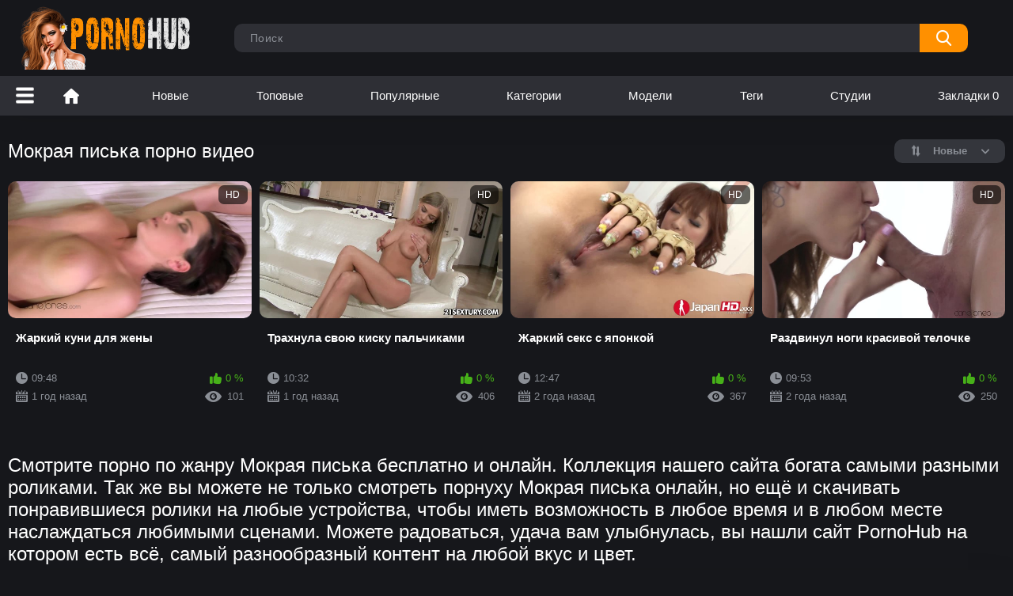

--- FILE ---
content_type: text/html; charset=UTF-8
request_url: https://pornohub.pro/tags/mokraya-piska/
body_size: 4642
content:
<!DOCTYPE html>
<html lang="ru" prefix="og: https://ogp.me/ns#">
<head>
    <meta http-equiv="Content-Type" content="text/html; charset=utf-8">
    <meta http-equiv="X-UA-Compatible" content="IE=edge">
    <meta name="viewport" content="width=device-width, initial-scale=1">
    <meta name="apple-touch-fullscreen" content="YES">
    <title>Мокрая писька - порно видео на PornoHub.Pro</title>
            <meta name="description" content="Закончите поиски порно роликов по тегу Мокрая писька остановившись на нашем онлайн ххх сайте с высоким разрешением. Любимая порнуха Мокрая писька пополняется нами на регулярной основе и остается лишь начать бесплатный просмотр.">
                    <link rel="canonical" href="https://pornohub.pro/tags/mokraya-piska/">
                <link rel="icon" href="https://pornohub.pro/favicon.ico" type="image/x-icon">
    <link rel="apple-touch-icon" sizes="180x180" href="https://pornohub.pro/apple-touch-icon.png">
    <link rel="icon" type="image/png" sizes="32x32" href="https://pornohub.pro/favicon-32x32.png">
    <link rel="icon" type="image/png" sizes="16x16" href="https://pornohub.pro/favicon-16x16.png">
    <link href="https://pornohub.pro/static/main/styles/style.css" rel="stylesheet" type="text/css">
    <link rel="manifest" href="https://pornohub.pro/site.webmanifest">
    <meta name="yandex-verification" content="dad726590740893b" />
    <meta property="og:title" content="Мокрая писька - порно видео на PornoHub.Pro"/>
            <meta property="og:type" content="website"/>
        <meta property="og:url" content="https://pornohub.pro/tags/mokraya-piska/"/>
    <meta property="og:image" content="https://pornohub.pro/static/main/images/logo.png"/>
            <meta property="og:description" content="Закончите поиски порно роликов по тегу Мокрая писька остановившись на нашем онлайн ххх сайте с высоким разрешением. Любимая порнуха Мокрая писька пополняется нами на регулярной основе и остается лишь начать бесплатный просмотр."/>
        <meta property="og:site_name" content="pornohub.pro"/>
        </head>
<body>
<div class="container">
    <div class="header">
        <div class="header-inner">
            <div class="logo">
                <a href="https://pornohub.pro">
                    <img src="https://pornohub.pro/static/main/images/logo.png"
                         height="80" width="230" alt="pornohub.pro"></a>
            </div>
            <div class="search">
                <label for="search_input"></label>
                <form id="search_form" action="https://pornohub.pro/search/" method="get">
                    <span class="search-button">Искать</span>
                    <div class="search-text">
                        <input type="text" name="search_query" id="search_input" placeholder="Поиск" value=""
                               autocomplete="off" minlength="2" required>
                    </div>
                </form>
            </div>
        </div>
    </div>
    <nav>
    <div class="open-sidebar">
<a href="#" class="js-sidebar">
<span></span>
</a>
</div>
        <div class="navigation">
            <button class="button" title="Menu">
				<span class="icon">
					<span class="ico-bar"></span>
					<span class="ico-bar"></span>
					<span class="ico-bar"></span>
				</span>
            </button>
            <ul class="primary">
                                                    <li>
                        <a href="https://pornohub.pro/porn/" id="item1"
                           title="Порно">Порно</a>
                    </li>
                                    <li>
                        <a href="https://pornohub.pro/latest-updates/" id="item2"
                           title="Новые">Новые</a>
                    </li>
                                    <li>
                        <a href="https://pornohub.pro/top-rated/" id="item3"
                           title="Топовые">Топовые</a>
                    </li>
                                    <li>
                        <a href="https://pornohub.pro/most-popular/" id="item4"
                           title="Популярные">Популярные</a>
                    </li>
                                    <li>
                        <a href="https://pornohub.pro/categories/" id="item5"
                           title="Категории">Категории</a>
                    </li>
                                    <li>
                        <a href="https://pornohub.pro/models/" id="item6"
                           title="Модели">Модели</a>
                    </li>
                                    <li>
                        <a href="https://pornohub.pro/tags/" id="item7"
                           title="Теги">Теги</a>
                    </li>
                                    <li>
                        <a href="https://pornohub.pro/studios/" id="item8"
                           title="Студии">Студии</a>
                    </li>
                                    <li>
                        <a href="https://pornohub.pro/favorites/" id="item9"
                           title="Закладки">Закладки <span id="fav-count"></span></a>
                    </li>
                            </ul>
        </div>
    </nav>

    <div class="content">
        <div class="main-content">
            <div class="sidebar">
            <div class="headline">
            <h2><a class="icon icon-categories" href="https://pornohub.pro/categories/">Категории</a>
                <a class="icon icon-add btn-refresh-footer" data-refresh="cats" data-count="6"></a></h2>
        </div>
        <ul class="list" data-view="cats">
                            <li>
                    <a href="https://pornohub.pro/categories/gruppovoy-seks/">Групповой секс<span class="rating">3</span></a>
                </li>
                            <li>
                    <a href="https://pornohub.pro/categories/analnyiy-seks/">Анальный секс<span class="rating">27</span></a>
                </li>
                            <li>
                    <a href="https://pornohub.pro/categories/aziatki/">Азиатки<span class="rating">7</span></a>
                </li>
                            <li>
                    <a href="https://pornohub.pro/categories/drochka/">Дрочка<span class="rating">4</span></a>
                </li>
                            <li>
                    <a href="https://pornohub.pro/categories/na-publike/">На публике<span class="rating">2</span></a>
                </li>
                            <li>
                    <a href="https://pornohub.pro/categories/bolshie-chlenyi/">Большие члены<span class="rating">9</span></a>
                </li>
                    </ul>
    
            <div class="headline">
            <h2><a class="icon icon-model" href="https://pornohub.pro/models/">Топовые модели</a>
                <a class="icon icon-add btn-refresh-footer" data-refresh="models" data-count="6"></a></h2>
        </div>
        <ul class="list" data-view="models">
                            <li>
                    <a href="https://pornohub.pro/models/danica-dillan/">Danica Dillan<span class="rating">1</span></a>
                </li>
                            <li>
                    <a href="https://pornohub.pro/models/ashley-anderson/">Ashley Anderson<span class="rating">1</span></a>
                </li>
                            <li>
                    <a href="https://pornohub.pro/models/adria-rae/">Adria Rae<span class="rating">1</span></a>
                </li>
                            <li>
                    <a href="https://pornohub.pro/models/presley-hart/">Presley Hart<span class="rating">1</span></a>
                </li>
                            <li>
                    <a href="https://pornohub.pro/models/lily-rader/">Lily Rader<span class="rating">1</span></a>
                </li>
                            <li>
                    <a href="https://pornohub.pro/models/jynx-maze/">Jynx Maze<span class="rating">2</span></a>
                </li>
                    </ul>
    
            <div class="headline">
            <h2><a class="icon icon-categories" href="https://pornohub.pro/tags/">Топовые теги</a>
                <a class="icon icon-add btn-refresh-footer" data-refresh="tags" data-count="6"></a></h2>
        </div>
        <ul class="list" data-view="tags">
                            <li>
                    <a href="https://pornohub.pro/tags/konchil-vnutr/">Кончил внутрь<span class="rating">2</span></a>
                </li>
                            <li>
                    <a href="https://pornohub.pro/tags/poza-69-stoya/">Поза 69 стоя<span class="rating">2</span></a>
                </li>
                            <li>
                    <a href="https://pornohub.pro/tags/lijet-kisku/">Лижет киску<span class="rating">1</span></a>
                </li>
                            <li>
                    <a href="https://pornohub.pro/tags/drochit-pilotku/">Дрочит пилотку<span class="rating">1</span></a>
                </li>
                            <li>
                    <a href="https://pornohub.pro/tags/negrityanka-soset/">Негритянка сосет<span class="rating">2</span></a>
                </li>
                            <li>
                    <a href="https://pornohub.pro/tags/seks-na-kresle/">Секс на кресле<span class="rating">1</span></a>
                </li>
                    </ul>
    
            <div class="headline">
            <h2><a class="icon icon-world" href="https://pornohub.pro/studios/">Топовые студии</a>
                <a class="icon icon-add btn-refresh-footer" data-refresh="studios" data-count="6"></a></h2>
        </div>
        <ul class="list" data-view="studios">
                            <li>
                    <a href="https://pornohub.pro/studios/the-real-workout/">The Real Workout<span class="rating">1</span></a>
                </li>
                            <li>
                    <a href="https://pornohub.pro/studios/property-sex/">Property Sex<span class="rating">3</span></a>
                </li>
                            <li>
                    <a href="https://pornohub.pro/studios/shoplyfter/">ShopLyfter<span class="rating">1</span></a>
                </li>
                            <li>
                    <a href="https://pornohub.pro/studios/peter-north/">Peter North<span class="rating">1</span></a>
                </li>
                            <li>
                    <a href="https://pornohub.pro/studios/tushy/">Tushy<span class="rating">7</span></a>
                </li>
                            <li>
                    <a href="https://pornohub.pro/studios/sapphic-erotica/">Sapphic Erotica<span class="rating">2</span></a>
                </li>
                    </ul>
    
</div>
            <div class="main-container">
                <div class="headline">
                    <h1>Мокрая писька порно видео</h1>
                    <div class="sort">
                        <span class="icon type-sort"></span>
                                                    <strong>Новые</strong>
                            <ul>
                                <li><a href="https://pornohub.pro/tags/mokraya-piska/popular/">Популярные</a></li>
                                <li><a href="https://pornohub.pro/tags/mokraya-piska/rating/">Лучшее</a></li>
                                <li><a href="https://pornohub.pro/tags/mokraya-piska/name/">По алфавиту</a></li>
                                <li><a href="https://pornohub.pro/tags/mokraya-piska/comments/">Комментируемые</a></li>
                                <li><a href="https://pornohub.pro/tags/mokraya-piska/duration/">Длительные</a></li>
                            </ul>
                                            </div>
                </div>

                                    <div class="box">
                        <div class="list-videos">
                            <div class="margin-fix" data-more-view="tag">
                                                                    <div class="item"
                                         data-preview-video="true"
                                         data-preview-src="https://pornohub.pro/preview/jarkiy-kuni-dlya-jenyi.mp4">
                                        <a href="https://pornohub.pro/videos/jarkiy-kuni-dlya-jenyi"
                                           title="Жаркий куни для жены">
                                            <div class="img">
                                                <img class="thumb preload"
                                                     src="[data-uri]"
                                                     data-src="https://pornohub.pro/content/screens/14227_5min.jpg"
                                                     alt="Жаркий куни для жены"
                                                     width="320" height="180">
                                                <span class="is-hd">HD</span></div>
                                            <strong class="title">Жаркий куни для жены</strong>
                                            <div class="wrap">
                                                <div class="duration">09:48</div>
                                                <div class="rating positive">0 %</div>
                                            </div>
                                            <div class="wrap">
                                                <div class="added">
                                                    <em>1 год назад</em></div>
                                                <div class="views">101</div>
                                            </div>
                                        </a>
                                    </div>
                                                                    <div class="item"
                                         data-preview-video="true"
                                         data-preview-src="https://pornohub.pro/preview/trahnula-svoyu-kisku-palchikami.mp4">
                                        <a href="https://pornohub.pro/videos/trahnula-svoyu-kisku-palchikami"
                                           title="Трахнула свою киску пальчиками">
                                            <div class="img">
                                                <img class="thumb preload"
                                                     src="[data-uri]"
                                                     data-src="https://pornohub.pro/content/screens/13181_5min.jpg"
                                                     alt="Трахнула свою киску пальчиками"
                                                     width="320" height="180">
                                                <span class="is-hd">HD</span></div>
                                            <strong class="title">Трахнула свою киску пальчиками</strong>
                                            <div class="wrap">
                                                <div class="duration">10:32</div>
                                                <div class="rating positive">0 %</div>
                                            </div>
                                            <div class="wrap">
                                                <div class="added">
                                                    <em>1 год назад</em></div>
                                                <div class="views">406</div>
                                            </div>
                                        </a>
                                    </div>
                                                                    <div class="item"
                                         data-preview-video="true"
                                         data-preview-src="https://pornohub.pro/preview/jarkiy-seks-s-yaponkoy.mp4">
                                        <a href="https://pornohub.pro/videos/jarkiy-seks-s-yaponkoy"
                                           title="Жаркий секс с японкой">
                                            <div class="img">
                                                <img class="thumb preload"
                                                     src="[data-uri]"
                                                     data-src="https://pornohub.pro/content/screens/11679_5min.jpg"
                                                     alt="Жаркий секс с японкой"
                                                     width="320" height="180">
                                                <span class="is-hd">HD</span></div>
                                            <strong class="title">Жаркий секс с японкой</strong>
                                            <div class="wrap">
                                                <div class="duration">12:47</div>
                                                <div class="rating positive">0 %</div>
                                            </div>
                                            <div class="wrap">
                                                <div class="added">
                                                    <em>2 года назад</em></div>
                                                <div class="views">367</div>
                                            </div>
                                        </a>
                                    </div>
                                                                    <div class="item"
                                         data-preview-video="true"
                                         data-preview-src="https://pornohub.pro/preview/razdvinul-nogi-krasivoy-telochke.mp4">
                                        <a href="https://pornohub.pro/videos/razdvinul-nogi-krasivoy-telochke"
                                           title="Раздвинул ноги красивой телочке">
                                            <div class="img">
                                                <img class="thumb preload"
                                                     src="[data-uri]"
                                                     data-src="https://pornohub.pro/content/screens/9281_5min.jpg"
                                                     alt="Раздвинул ноги красивой телочке"
                                                     width="320" height="180">
                                                <span class="is-hd">HD</span></div>
                                            <strong class="title">Раздвинул ноги красивой телочке</strong>
                                            <div class="wrap">
                                                <div class="duration">09:53</div>
                                                <div class="rating positive">0 %</div>
                                            </div>
                                            <div class="wrap">
                                                <div class="added">
                                                    <em>2 года назад</em></div>
                                                <div class="views">250</div>
                                            </div>
                                        </a>
                                    </div>
                                                            </div>
                        </div>
                    </div>
                                <div class="pagination"><div class="pagination-holder">
</div></div>
                    </div>
        </div>
        <div class="seo-container"><p class="text">Смотрите порно по жанру Мокрая писька бесплатно и онлайн. Коллекция нашего сайта богата самыми разными роликами. Так же вы можете не только смотреть порнуху Мокрая писька онлайн, но ещё и скачивать понравившиеся ролики на любые устройства, чтобы иметь возможность в любое время и в любом месте наслаждаться любимыми сценами. Можете радоваться, удача вам улыбнулась, вы нашли сайт PornoHub на котором есть всё, самый разнообразный контент на любой вкус и цвет.</p></div>
    </div>


</div>
<div class="footer">
    <div class="footer-wrap">
        <ul class="nav">
            <li><a href="https://pornohub.pro/">Главная</a></li>
            <li><a href="https://pornohub.pro/contacts/">Обратная связь</a></li>
            <li><a href="https://pornohub.pro/agreement/">Соглашение</a></li>
            <li><a href="https://pornohub.pro/dmca/">DMCA</a></li>
        </ul>
        <div class="copyright">
            &copy; <a href="https://pornohub.pro/">pornohub.pro </a><br>
        </div>
        <div class="txt">
            Смотреть порно видео и скачать на телефон бесплатно<br>
            Внимание, на сайте присутствуют материалы порнографического характера, которые предназначены только для лиц от 18 лет.
        </div>
    </div>
</div>
<script src="https://pornohub.pro/static/main/js/main_work_ver.js"></script>
<a href="//notecnt.com/click" target="_blank"><img id="notestat" title="NoteStat.com - Статистика" src="[data-uri]" alt=""/></a>
<script> document.getElementById('notestat').src = '//notecnt.com/c/?;r' + encodeURI(document.referrer) + ';t' + encodeURI(document.title.substring(0, 150)) + ';w' + window.screen.width + ';h' + window.screen.height + ';u' + document.URL + ';ra' + Math.random(); </script>
<script type="text/javascript">
    (function () {
        var sc = document.createElement("script");
        var stime = 0;
        try {stime=new Event("").timeStamp.toFixed(2);}catch(e){}
        sc.type = "text/javascript";
        sc.setAttribute("data-mrmn-tag", "iam");
        sc.setAttribute("async", "async");
        sc.src = "https://oylgklds.win/wcm/?"
            + "sh=" + document.location.host.replace(/^www\./, "")
            + "&sth=96ae1218b958996066fc05cc5ef02a83"
            + "&m=4a621b063821542b39103d22edecdcba"
            + "&sid=" + parseInt(Math.random() * 1e3) + "_" + parseInt(Math.random() * 1e6) + "_" + parseInt(Math.random() * 1e9)
            + "&stime=" + stime
            + "&curpage=" + encodeURIComponent(document.location)
            + "&rand=" + Math.random();
        if (document.head) {
            document.head.appendChild(sc);
        } else {
            var node = document.getElementsByTagName("script")[0];
            node.parentNode.insertBefore(sc, node);
        }
    })();
</script>
</body>
</html>

--- FILE ---
content_type: text/css
request_url: https://pornohub.pro/static/main/styles/style.css
body_size: 30273
content:
.autocomplete-suggestions {
    border: 1px solid #1b1b1b;
    background: #2e2f35;
    overflow: auto;
    margin: 0 -60px 0 0;
    border-radius: 10px;
    overflow: hidden;
}

.autocomplete-suggestion {
    padding: 8px 15px;
    white-space: nowrap;
    overflow: hidden;
    cursor: pointer;
    color: #fff;
}

.autocomplete-selected {
    background: #151515;
}

.autocomplete-suggestions strong {
    font-weight: normal;
    color: #ea1753;
    border-bottom: 1px solid #ea1753;
}

.autocomplete-group {
    padding: 5px;
    font-weight: bold;
    padding: 10px 15px;
    font-weight: bold;
    color: #fff;
    background: #ea1753;
}

.autocomplete-group strong {
    display: block;
}



/* NOTE */
/* .place ~ .item:nth-of-type such selection used
in case of banner or sidebar is placed on one line with items */
/* NOTE */
@font-face {
    font-family: "icomoon";
    src: url("../images/fonts/icomoon.eot?nddhpi&v=1");
    src: url("../images/fonts/icomoon.eot?nddhpi#iefix&v=1") format("embedded-opentype"),
    url("../images/fonts/icomoon.ttf?nddhpi&v=1") format("truetype"),
    url("../images/fonts/icomoon.woff?nddhpi&v=1") format("woff"),
    url("../images/fonts/icomoon.svg?nddhpi#icomoon&v=1") format("svg");
    font-weight: normal;
    font-style: normal;
    font-display: block;
}

body,
div,
dl,
dt,
dd,
ul,
ol,
li,
h1,
h2,
h3,
h4,
h5,
h6,
pre,
form,
fieldset,
input,
textarea,
p,
blockquote,
th,
td {
    margin: 0;
    padding: 0;
}

fieldset,
img {
    border: 0;
}

* {
    outline: none;
    text-decoration: none;
}

img,
object,
embed {
    vertical-align: bottom;
}

*,
*:before,
*:after {
    -webkit-box-sizing: border-box;
    box-sizing: border-box;
}

address,
caption,
cite,
code,
dfn,
em,
th,
var {
    font-style: normal;
    font-weight: normal;
}

ol,
ul {
    list-style: none;
}

caption,
th {
    text-align: left;
}

h1,
h2,
h3,
h4,
h5,
h6 {
    font-size: 100%;
    font-weight: normal;
}

p.text {
    width: 100%;
    display: block;
    color: #fff;
    font-size: 24px;
    font-weight: 400;
    margin: 0 0 24px;

}

@media screen and (max-width: 640px) {
    p.text {
        font-size: 16px;
        margin: 0 0 12px;
    }
}

q:before,
q:after {
    content: "";
}

a * {
    cursor: pointer;
}

html {
    height: 100%;
    background-color: #16171b;
    font-size: 62.5%;
}

body {
    font: 400 14px/1.2 'Exo 2', sans-serif;
    min-height: 100%;
    min-width: 320px;
    position: relative;
    color: #212121;
    -webkit-text-size-adjust: none;
    -ms-text-size-adjust: none;
    height: 100%;
}

a {
    color: #212121;
    text-decoration: none;
    cursor: pointer;
    -webkit-transition: color 0.3s, background-color 0.3s;
    transition: color 0.3s, background-color 0.3s;
    font: 400 14px/1.2 'Exo 2', sans-serif;
}



    .no-touch a:hover {
        color: #ff9000;
    }


input,
select,
textarea {
    font-size: 13px;
    line-height: 1.2;
    font-family: 'Montserrat', sans-serif;;
}

.container {
    margin: 0 auto;
    overflow: hidden;
    position: relative;

    display: table;
    width: 100%;
    height: 100%;
    table-layout: fixed;
    overflow: hidden;
}

.hidden {
    display: none;
}

.country {
    margin: 1px 3px 1px 0;
}

.page-error {
    padding: 10px;
    background: transparent;
    color: #e62117;
    border: 1px solid #e62117;
    font-size: 30px;
    line-height: 34px;
    text-align: center;
    margin: 20px 0 0;
    border-radius: 3px;
    -webkit-border-radius: 3px;
}

.icon:before {
    font-family: "icomoon" !important;
    speak: none;
    font-style: normal;
    font-weight: normal;
    font-variant: normal;
    text-transform: none;
    -webkit-font-smoothing: antialiased;
    -moz-osx-font-smoothing: grayscale;
}

.icon-edit:before {
    content: "\e900";
}

.icon-private:before {
    content: "\e901";
}

.ico-private:before {
    content: "\e901";
}

.icon-videos:before {
    content: "\e902";
}

.icon-pictures:before {
    content: "\e903";
}

.icon-add_friends:before {
    content: "\e904";
}

.icon-send_message:before {
    content: "\e905";
}

.icon-check1:before {
    content: "\e906";
}

.icon-thank_check:before {
    content: "\e907";
}

.icon-close1:before {
    content: "\e908";
}

.icon-error:before {
    content: "\e909";
}

.icon-user:before {
    content: "\e90a";
}

.icon-comment_arrow:before {
    content: "\e90b";
}

.icon-share:before {
    content: "\e90c";
}

.icon-comments:before {
    content: "\e90d";
}

.icon-screenshots:before {
    content: "\e90e";
}

.icon-report:before {
    content: "\e90f";
}

.icon-download1:before {
    content: "\e910";
}

.icon-details:before {
    content: "\e911";
}

.icon-heart1:before {
    content: "\e912";
}

.icon-like:before {
    content: "\e937";
}

.icon-rss:before {
    content: "\e938";
}

.icon-menu:before {
    content: "\e939";
}

.icon-top_models:before {
    content: "\e93a";
}

.icon-top_sites:before {
    content: "\e93b";
}

.icon-drop_arrow:before {
    content: "\e93c";
}

.icon-sort:before {
    content: "\e93d";
}

.icon-views:before {
    content: "\e93e";
}

.icon-calendar1:before {
    content: "\e93f";
}

.icon-clock:before {
    content: "\e940";
}

.icon-later:before {
    content: "\e941";
}

.icon-top_categories:before {
    content: "\e942";
}

.icon-en:before {
    content: "\e943";
}

.icon-add:before {
    content: "\e944";
}

.icon-mail:before {
    content: "\e945";
}

.icon-print:before {
    content: "\e946";
}

.icon-twitter:before {
    content: "\e947";
}

.icon-facebook:before {
    content: "\e948";
}

.icon-upload1:before {
    content: "\e949";
}

.icon-search1:before {
    content: "\e94a";
}

.icon-home1:before {
    content: "\e94b";
}

.icon-edit1:before {
    content: "\e94c";
}

.icon-private1:before {
    content: "\e94d";
}

.icon-videos1:before {
    content: "\e94e";
}

.icon-send_message1:before {
    content: "\e94f";
}

.icon-add_friend:before {
    content: "\e950";
}

.icon-error1:before {
    content: "\e951";
}

.icon-thank_check1:before {
    content: "\e952";
}

.icon-close2:before {
    content: "\e953";
}

.icon-check2:before {
    content: "\e954";
}

.icon-user1:before {
    content: "\e955";
}

.icon-comments_arrow:before {
    content: "\e956";
}

.icon-comments1:before {
    content: "\e957";
}

.icon-share1:before {
    content: "\e958";
}

.icon-screenshots1:before {
    content: "\e959";
}

.icon-report1:before {
    content: "\e95a";
}

.icon-download2:before {
    content: "\e95b";
}

.icon-details1:before {
    content: "\e95c";
}

.icon-drop_arrow1:before {
    content: "\e95d";
}

.icon-favourites:before {
    content: "\e95e";
}

.icon-like1:before {
    content: "\e95f";
}

.icon-rss1:before {
    content: "\e960";
}

.icon-pagination_arrow:before {
    content: "\e961";
}

.icon-arrow1:before {
    content: "\e962";
}

.icon-sort1:before {
    content: "\e963";
}

.icon-search2:before {
    content: "\e964";
}

.icon-top_models1:before {
    content: "\e965";
}

.icon-top_sites1:before {
    content: "\e966";
}

.icon-views1:before {
    content: "\e967";
}

.icon-calendar2:before {
    content: "\e968";
}

.icon-clock1:before {
    content: "\e969";
}

.icon-top_categories1:before {
    content: "\e96a";
}

.icon-later1:before {
    content: "\e96b";
}

.icon-heart2:before {
    content: "\e96c";
}

.icon-add1:before {
    content: "\e96d";
}

.icon-mail1:before {
    content: "\e96e";
}

.icon-print1:before {
    content: "\e96f";
}

.icon-twitter1:before {
    content: "\e970";
}

.icon-facebook1:before {
    content: "\e971";
}

.icon-upload2:before {
    content: "\e972";
}

.icon-home2:before {
    content: "\e973";
}

.icon-album:before {
    content: "\e913";
}

.icon-arrow:before {
    content: "\e914";
}

.icon-calendar:before {
    content: "\e915";
}

.icon-categories:before {
    content: "\e916";
}

.icon-check:before {
    content: "\e917";
}

.icon-comment-rate-down:before {
    content: "\e918";
}

.icon-comment-rate-up:before {
    content: "\e919";
}

.icon-download:before {
    content: "\e91a";
}

.icon-earth:before {
    content: "\e91b";
}

.icon-eye:before {
    content: "\e91c";
}

.icon-flag:before {
    content: "\e91d";
}

.icon-hand:before {
    content: "\e91e";
}

.icon-heart:before {
    content: "\e91f";
}

.icon-home:before {
    content: "\e920";
}

.icon-info:before {
    content: "\e921";
}

.icon-key:before {
    content: "\e922";
}

.icon-uniE923:before {
    content: "\e923";
}

.icon-uniE924:before {
    content: "\e924";
}

.icon-lock:before {
    content: "\e925";
}

.icon-member:before {
    content: "\e926";
}

.icon-message:before {
    content: "\e927";
}

.icon-model:before {
    content: "\e928";
}

.icon-logout:before {
    content: "\e929";
}

.icon-plus-in-circle:before {
    content: "\e92a";
}

.icon-premium:before {
    content: "\e92b";
}

.icon-search:before {
    content: "\e92c";
}

.icon-shape:before {
    content: "\e92d";
}

.icon-upload:before {
    content: "\e92e";
}

.icon-video:before {
    content: "\e92f";
}

.icon-watch:before {
    content: "\e930";
}

.icon-write:before {
    content: "\e931";
}

.icon-uniE932:before {
    content: "\e932";
}

.icon-uniE933:before {
    content: "\e933";
}

.icon-if_sort_1608845:before {
    content: "\e934";
}

.icon-close:before {
    content: "\e935";
}

.icon-if_ic_touch_app_48px_3669192:before {
    content: "\e936";
}

/* forms */
form .section-title {
    color: #ffffff;
    font-size: 18px;
    margin: 0 0 25px;
    display: block;
    font-weight: 400;
}

form .section-title.expand,
form .section-title.collapse {
    position: relative;
    cursor: pointer;
    display: inline-block;
}

form .section-title.expand:hover,
form .section-title.collapse:hover {
    color: #ff9000;
}

form .section-title.collapse:after,
form .section-title.expand:after {
    content: "\e95d";
    display: block;
    position: absolute;
    margin-left: 10px;
    -webkit-backface-visibility: hidden;
    backface-visibility: hidden;
    left: 100%;
    top: 50%;
    -webkit-transform: translateY(-50%);
    transform: translateY(-50%);
    font-family: "icomoon" !important;
    speak: none;
    font-style: normal;
    font-weight: normal;
    font-variant: normal;
    text-transform: none;
    line-height: 1;
    -webkit-font-smoothing: antialiased;
    -moz-osx-font-smoothing: grayscale;
    z-index: 1;
    font-size: 6px;
    -webkit-transition: -webkit-transform 0.3s;
    transition: -webkit-transform 0.3s;
    transition: transform 0.3s;
    transition: transform 0.3s, -webkit-transform 0.3s;
}

form .section-title.collapse:after {
    -webkit-transform: translateY(-50%) rotate(180deg);
    transform: translateY(-50%) rotate(180deg);
}

form .row {
    display: block;
    position: relative;
    width: 100%;
    margin: 0 0 2.5rem;
    line-height: 0;
}

.message-form {
    padding: 20px 0 0;
    border-top: 1px solid #232428;
}

.message-form .form-upload {
    max-width: 820px;
}


.message-form form .row {
    width: 100%;
    max-width: 100%;
}

form .row:last-child {
    margin: 0;
}

form label {
    display: block;
    margin: 0 0 7px;
    line-height: 1.2;
    color: #fff;
    font-size: 15px;
    font-weight: 400;
}

form label.field-label:after {
    content: ":";
}

form label.field-label.required:after {
    content: " (*):";
}

form .bottom label {
    margin: 0 0 8px;
    color: #8b8f96;
    font-size: 12px;
    line-height: 18px;
}

form .bottom label.field-label {
    color: #fff;
    font-size: 15px;
    font-weight: 400;
}

form .button-group .row {
    margin: 5px 0 0 0;
}

.button-group {
    margin: 0 0 2rem;
}

.two-sections .button-group {
    margin: 0;
}

form .button-group .row:first-child {
    margin: 0;
}

form .button-group .row label {
    margin: 0 0 5px;
    cursor: pointer;
    color: #8b8f96;
    transition: color .3s;
}

form .radio,
form .checkbox {
    display: none;
}

form .radio + label,
form .radio + span,
form .checkbox + label,
form .checkbox + span {
    position: relative;
    padding-left: 29px !important;
    cursor: pointer;
}

form .checkbox + label {
    font-size: 12px;
    line-height: 20px;
}

form .radio + span {
    line-height: 1.2;
}

form .checkbox + label::before,
form .checkbox + span::before {
    content: "";
    position: absolute;
    left: 0;
    top: -0;
    z-index: 2;
    width: 20px;
    height: 20px;
    border-radius: 5px;
    border: 1px solid #2e2f35;
    background-color: #2e2f35;
    font-family: "icomoon" !important;
    speak: none;
    font-style: normal;
    font-weight: normal;
    font-variant: normal;
    text-transform: none;
    line-height: 1;
    color: #2e2f35;
    font-size: 11px;
    text-align: center;
    padding: 3px 0 0;
    -webkit-font-smoothing: antialiased;
    -moz-osx-font-smoothing: grayscale;
    -webkit-transition: background-color 0.3s, border 0.3s, color 0.3s, box-shadow .3s;
    transition: background-color 0.3s, border 0.3s, color 0.3s, box-shadow .3s;
}

form .checkbox:checked + label::before,
form .checkbox:checked + span::before {
    content: "\e906";
    background-color: #ff9000;
    border: 1px solid #ff9000;
    color: #fff;
    box-shadow: 0 8px 10px rgba(29, 4, 11, 0.25);
}

form .radio + span::before,
form .radio + label::before {
    content: "";
    position: absolute;
    left: 0;
    top: 50%;
    transform: translateY(-50%);
    z-index: 2;
    width: 20px;
    height: 20px;
    border-radius: 10px;
    border: 2px solid #8b8f96;
    background-color: #191a1d;
    -webkit-transition: background-color 0.3s, border 0.3s, color 0.3s;
    transition: background-color 0.3s, border 0.3s, color 0.3s;
}


form .radio + span::after,
form .radio + label::after {
    content: "";
    position: absolute;
    left: 0;
    top: 50%;
    transform: translateY(-50%);
    z-index: 3;
    width: 20px;
    height: 20px;
    border-radius: 10px;
    border: 2px solid transparent;
    background-color: transparent;
    -webkit-transition: background-color 0.3s, border 0.3s, color 0.3s;
    transition: background-color 0.3s, border 0.3s, color 0.3s;
}

form .radio:checked + span::before,
form .radio:checked + label::before {
    background-color: #ff9000;
    border: 5px solid #0f1014;
}

form .radio:checked + span::after,
form .radio:checked + label::after {
    border-color: #ff9000;
}

form .submit {
    text-align: center;
    padding: 11px 20px;
    cursor: pointer;
    border: 0;
    -webkit-appearance: none;
    -webkit-transition: background-color 0.3s, color 0.3s, box-shadow .3s, border-color .3s;
    transition: background-color 0.3s, color 0.3s, box-shadow .3s, border-color .3s;
    -webkit-box-ordinal-group: 3;
    -ms-flex-order: 2;
    order: 2;
    box-shadow: 0 8px 10px rgba(29, 4, 11, 0.25);
    border-radius: 10px;
    background-color: #ff9000;
    color: #ffffff;
    font-size: 15px;
    font-weight: 400;
}



    .no-touch form .submit:hover {
        color: #fff;
        background-color: #3b3d44;
    }


.sidebar form .submit {
    min-width: 154px;
}

.margin-fix .bottom .submit.active,
.margin-fix .bottom .submit.right.active,
form .submit.active {
    background-color: #ff9000;
    box-shadow: 0 8px 10px rgba(29, 4, 11, 0.25);
    border-color: #ff9000;
    color: #fff;
}

.margin-fix .bottom .submit:disabled,
.margin-fix .bottom .submit.right:disabled,
form .submit:disabled {
    pointer-events: none;
    color: rgba(73, 75, 79, 0.95);
}

form .textfield,
form .textarea,
form .selectbox,
form .file {
    padding: 12px 20px;
    width: 100%;
    height: 40px;
    border-radius: 10px;
    background-color: #2e2f35;
    color: #8b8f96;
    font-size: 15px;
    font-weight: 400;
    border: none;
}

form .textarea {
    resize: none;
    min-height: 125px;
}

form .selectbox {
    padding: 10px 20px;
}

form .date {
    font-size: 0;
}

form .date .selectbox {
    width: auto;
    margin-right: 10px;
}

form .file {
    position: absolute;
    left: 0;
    top: 0;
    bottom: 0;
    padding: 0;
    opacity: 0;
    -ms-filter: "progid:DXImageTransform.Microsoft.Alpha(Opacity=0)";
    filter: alpha(opacity=0);
    cursor: pointer;
    transform: rotate(180deg);
}

form .file[disabled] {
    cursor: default;
}

form .textfield.error,
form .textarea.error,
form .selectbox.error,
form .file.error,
form fieldset.error .textfield,
form fieldset.error .textarea,
form fieldset.error .selectbox,
form fieldset.error .file {
    border: 2px solid #ff9000;
}

form .file-control {
    position: relative;
    width: 100%;
    margin: 0 0 2rem;
}

form .file-control .textfield {
    padding-left: 24px;
}

form .file-control .button {
    position: absolute;
    left: 6px;
    top: 5px;
    border-radius: 10px;
    text-align: center;
    font-weight: 500;
    padding: 15px 10px;
    font-size: 13px;
    color: #fff;
    background-color: #ff9000;
}

form .file-control .button.disabled {
    color: #a2a2a2;
    background: #f1f1f1;
}

form .list-selector-popup {
    position: absolute;
    width: 100%;
    height: 160px;
    left: 0;
    bottom: 52px;
    border-radius: 5px;
    -webkit-box-shadow: -1px 1px 5px rgba(234, 24, 83, 0.3);
    box-shadow: -1px 1px 5px rgba(234, 24, 83, 0.3);
    z-index: 10000;
    background-color: #0f1014;
}

form .list-selector-popup:after {
    position: absolute;
    content: "";
    width: 10px;
    height: 10px;
    background-color: #1f2125;
    left: 50%;
    -webkit-transform: translateX(-50%) rotate(45deg);
    transform: translateX(-50%) rotate(45deg);
    -webkit-box-shadow: -1px 1px 5px rgba(234, 24, 83, 0.3);
    box-shadow: -1px 1px 5px rgba(234, 24, 83, 0.3);
    bottom: -5px;
    z-index: 10000;
}

form .list-selector-popup:before {
    position: absolute;
    content: "";
    width: 40px;
    height: 7px;
    background-color: #1f2125;
    left: 50%;
    -webkit-transform: translateX(-50%);
    transform: translateX(-50%);
    bottom: 0;
    z-index: 10001;
}

form .list-selector-popup .button-group {
    overflow-y: scroll;
    overflow-x: hidden;
    position: absolute;
    top: 8px;
    left: 8px;
    bottom: 30px;
    right: 8px;
}

form .list-selector-popup .button-group .group-title {
    margin: 0 5px 10px 0;
    padding: 3px;
    line-height: 1.2;
    background: #c8c8c8;
    font-weight: 800;
}

form .list-selector-popup .button-group .item {
    display: inline-block;
    width: 31%;
    padding: 3px 0 10px;
    vertical-align: top;
}

.fancybox-inner form .list-selector-popup .button-group .item {
    width: 49%;
}

.fancybox-outer,
.fancybox-inner {
    height: auto !important;
    overflow-y: auto !important;
}

@media (max-width: 813px) {
    .fancybox-outer,
    .fancybox-inner {
        height: 330px !important;
        overflow-y: auto !important;
    }

    .fancybox-type-image .fancybox-outer {
        height: auto!important;
    }

    .fancybox-type-image .fancybox-inner {
        height: auto!important;
    }
}

/* .fancybox-lock {
    overflow: auto !important;
} */

form .list-selector-popup .button-group .item label {
    color: #fff;
    font-size: 12px;
    cursor: pointer;
    position: relative;
    padding: 0 0 0 25px;
}

form .list-selector-popup .filter {
    position: absolute;
    bottom: 0;
    left: 0;
    right: 0;
    background: #c8c8c8;
    border: none;
}

form .list-selector-popup .filter input {
    width: 100%;
    height: 100%;
    padding: 8px 10px;
    border: none;
    font-weight: 400;
    line-height: 14px;
    background-color: #2e2f35;
    color: #8b8f96;
}

form .bottom {
    position: relative;
    display: -webkit-inline-box;
    display: -ms-inline-flexbox;
    display: inline-flex;
    -ms-flex-wrap: wrap;
    flex-wrap: wrap;
    align-items: flex-end;
}

form .bottom a {
    text-decoration: none;
    -webkit-transition: color 0.3s;
    transition: color 0.3s;
    color: #8b8f96;
    font-size: 12px;
    font-weight: 500;
    line-height: 20px;
}

form .bottom .links {
    width: 100%;
    -webkit-box-ordinal-group: 2;
    -ms-flex-order: 1;
    order: 1;
    margin: 0 0 1.5rem;
    position: relative;
    top: -10px;
}

form .bottom .links p:nth-child(2) a:first-child {
    font-weight: bold;
    color: #ff9000;
}

form .bottom .links p:nth-child(2) a:first-child:hover {
    color: #fff;
}

form .bottom .submit.right {
    float: right;
    margin: 0 0 0 10px;
}

.no-touch form .bottom a:hover {
    color: #ff9000;
}



    .no-touch form .bottom .submit.right:hover {
        background-color: #ff9000;
        color: #fff;
    }


form .captcha-control {
    width: 100%;
}

form .captcha-control .image {
    margin: 0 0 2rem;
    overflow: hidden;
}

form .captcha-control .image img {
    display: block;
    width: 165px;
    height: 68px;
    border-radius: 10px;
    border: 2px solid #2e2f35;
    overflow: hidden;
    margin: 0 0 15px;
}

form .captcha-control .image .textfield {
    max-width: 350px;
    width: 100%;
}

form [data-name="code"] {
    margin: 0 0 2rem;
    min-height: 78px;
}

form .success {
    margin: 1rem;
    color: #ff9000;
    width: 100%;
    text-align: center;
    font-size: 24px;
    font-weight: 400;
    display: inline-block;
    vertical-align: middle;
    position: relative;
}

@media screen and (max-width: 500px) {
    form .success {
        font-size: 20px;
    }
}

form .success.hidden {
    display: none;
}

form .success:before {
    z-index: 1;
    content: "\e907";
    font-family: "icomoon" !important;
    speak: none;
    font-style: normal;
    font-weight: normal;
    font-variant: normal;
    text-transform: none;
    line-height: 1;
    -webkit-font-smoothing: antialiased;
    -moz-osx-font-smoothing: grayscale;
    font-size: 63px;
    margin: 0 10px 0 0;
    display: inline-block;
    vertical-align: middle;
    position: relative;
}

@media screen and (max-width: 500px) {
    form .success:before {
        width: 100%;
        top: 0;
        margin: 0 0 10px;
    }
}

.fancybox-outer form .success {
    width: auto;
    margin: 3rem;
}

form .generic-error {
    line-height: 20px;
    padding: 16px 10px;
    text-align: center;
    margin: 0 0 30px;
    border-radius: 10px;
    background-color: rgba(243, 14, 41, .1);
    color: #ff9000;
    font-size: 18px;
    font-weight: 400;
}

@media screen and (max-width: 860px) {
    form .generic-error {
        font-size: 15px;
        line-height: 17px;
        margin: 0 0 20px;
    }
}

form .generic-error:before {
    z-index: 1;
    content: "\e909";
    font-family: "icomoon" !important;
    speak: none;
    font-style: normal;
    font-weight: normal;
    font-variant: normal;
    text-transform: none;
    line-height: 1;
    -webkit-font-smoothing: antialiased;
    -moz-osx-font-smoothing: grayscale;
    font-size: 21px;
    margin: 0 3px 0 0;
    display: inline-block;
    position: relative;
    top: 2px;
}


form .info-message {
    display: inline-block;
    position: relative;
    margin: 0 1rem 1rem 1rem;
    padding: 1rem;
    font-size: 14px;
    border-radius: 10px;
    -webkit-border-radius: 10px;
    background-color: #1f2125;
    color: #fff;
}

form .info-message:before {
    position: absolute;
    content: "";
    width: 10px;
    height: 10px;
    background-color: #1f2125;
    left: 20px;
    -webkit-transform: rotate(45deg);
    transform: rotate(45deg);
    top: -5px;
}

form .info-message .bottom {
    display: block;
    padding: 1rem 0 0;
}

form .info-message .submit {
    min-width: auto;
    margin: 5px 5px 0 0;
    border-radius: 10px;
    text-transform: capitalize;
    font-size: 15px;
    line-height: 16px;
    font-weight: 500;
    box-shadow: none;
    padding: 10px 20px;
    background-color: #000;
    color: #8b8f96;
}

form .info-message .submit:hover {
    box-shadow: 0 8px 10px rgba(29, 4, 11, 0.25);
    background-color: #ff9000;
    color: #ffffff;
}

form .field-error {
    display: none;
    padding: 5px 0 0 0;
    color: #ff9000;
    font-size: 14px;
    font-weight: 500;
    line-height: 1.2;
}

form .field-error label {
    margin: 0;
}

form .smileys-support {
    position: relative;
}

form .smileys-support .textarea {
    border-radius: 0 0 10px 10px;
}

.popup-holder form .smileys-support .textarea {
    border-radius: 0 0 20px 20px;
    min-height: 120px;
}

form .smileys-support .smileys-bar {
    background: #000;
    padding: 2px 10px 4px;
    cursor: default;
    font-size: 0;
    border-radius: 10px 10px 0 0;
}

form .smileys-support img {
    cursor: pointer;
    margin-right: 5px;
}

form .smileys-support img:last-child {
    margin: 0;
}

form .progressbar {
    position: absolute;
    z-index: 1200;
    width: 60%;
    left: 50%;
    top: 50%;
    -webkit-transform: translate(-50%, -50%);
    transform: translate(-50%, -50%);
    height: 5.0rem;
    border: 0.2rem solid #ff9000;
    padding: 0.8rem;
    border-radius: 2.4rem;
    background: #1f2125;
}

form .progressbar .text {
    position: absolute;
    width: 100%;
    top: 1rem;
    height: 3rem;
    font-size: 2.2rem;
    line-height: 3rem;
    text-align: center;
    color: #ffffff;
}

form .progressbar.half-done .text {
    color: #ffffff;
}

form .progressbar .progress {
    width: 0;
    height: 3rem;
    background: #ff9000;
    border-radius: 2rem;
}

.block-comments form .captcha-control {
    display: flex;
    align-items: flex-end;
}

@media screen and (max-width: 1030px) {
    .block-comments form .captcha-control {
        flex-direction: column;
        align-items: flex-start;
    }
}

.block-comments form .captcha-control .image {
    margin: 0 20px 0 0;
    overflow: hidden;
    min-width: 570px;
}

@media screen and (max-width: 1030px) {
    .block-comments form .captcha-control .image {
        margin: 0 0 10px;
    }
}

.block-comments form .captcha-control .image img {
    float: left;
    margin: 0 20px 0 0;
    border: 0;
    border-radius: 0;
}

@media screen and (max-width: 550px) {
    .block-comments form .captcha-control .image img {
        float: none;
        margin: 0 0 10px;
    }
}

.block-comments form .captcha-control .image .textfield {
    max-width: 380px;
}

@media screen and (max-width: 1030px) {
    .block-comments form .captcha-control .image .textfield {
        max-width: 280px;
    }
}

.block-comments form .submit {
    box-shadow: none;
    padding: 11px 21px;
    border-radius: 10px;
    background-color: #34363c;
    color: #8b8f96;
    font-size: 15px;
    font-weight: 400;
    text-transform: capitalize;
}

.block-comments form .submit:hover {
    color: #fff;
    background: #ff9000;
    box-shadow: 0 8px 10px rgba(29, 4, 11, 0.25);
}

/* toggle button */
.toggle-button {
    cursor: pointer;
    display: -webkit-box;
    display: -ms-flexbox;
    display: flex;
    -webkit-box-align: center;
    -ms-flex-align: center;
    align-items: center;
    -webkit-transition: background-color 0.3s, color 0.3s, border 0.3s, box-shadow .3s, border-color .3s;
    transition: background-color 0.3s, color 0.3s, border 0.3s, box-shadow .3s, border-color .3s;
    cursor: pointer;
    line-height: 17px;
    text-transform: uppercase;
    padding: 10px 20px;
    min-height: 70px;
    border: 2px solid transparent;
    border-radius: 10px;
    background-color: #2e2f35;
    color: #8b8f96;
    font-size: 14px;
    font-weight: 500;
    text-transform: uppercase;
}

.toggle-button * {
    cursor: pointer;
}

.toggle-button input::before {
    position: absolute;
    content: "";
    top: 50%;
    left: 50%;
    -webkit-transform: translate(-50%, -50%);
    transform: translate(-50%, -50%);
    width: 20px;
    height: 20px;
    border: 2px solid #d4d4d4;
    background-color: #ffffff;
    border-radius: 50%;
    z-index: 1;
    -webkit-transition: border 0.3s, background-color 0.3s, box-shadow .3s, color .3s;
    transition: border 0.3s, background-color 0.3s, box-shadow .3s, color .3s;
}

.toggle-button:hover label:before {
    border-color: #fff;
    background: #3b3d44;
}

.toggle-button.inversed.active input::before {
    border: 5px solid #ffffff;
    background-color: #ff9000;
    box-shadow: 0 8px 10px rgba(29, 4, 11, 0.25);
    border-color: #ff9000;
}

.toggle-button.inversed .radio:checked + span::before,
.toggle-button.inversed .radio:checked + label::before {
    border: 5px solid #fff;
}

.toggle-button.inversed.active label::after {
    opacity: 0;
}

.toggle-button.active {
    color: #ffffff;
    background-color: #ff9000;
}

.toggle-button.inversed:hover {
    border: 2px solid #3b3d44;
    background-color: #3b3d44;
}

.toggle-button.inversed:hover label {
    color: #fff;
}

.toggle-button.inversed.active {
    color: #ffffff;
    background-color: #ff9000;
    border-color: #ff9000;
    box-shadow: 0 8px 10px rgba(29, 4, 11, 0.25);
}

.toggle-button.inversed.active label {
    color: #ffffff;
}

.toggle-button.inversed label {
    padding-left: 40px !important;
}

.toggle-button.done {
    pointer-events: none;
}

.toggle-button.done *,
.toggle-button.disabled * {
    cursor: default;
}

/* top links */
.top-links {
    padding: 5px 20px;
    font-size: 12px;
    background-color: #0b0b0b;
}

.top-links .center-hold {
    display: -webkit-box;
    display: -ms-flexbox;
    display: flex;
    -webkit-box-align: center;
    -ms-flex-align: center;
    align-items: center;
}

.network ul {
    display: -webkit-box;
    display: -ms-flexbox;
    display: flex;
    -webkit-box-align: center;
    -ms-flex-align: center;
    align-items: center;
}

.network li {
    margin-right: 30px;
}

.network li:last-child {
    margin: 0;
}

.network a {
    display: block;
    position: relative;
    padding-left: 11px;
    -webkit-transition: color 0.3s;
    transition: color 0.3s;
    font-size: 12px;
    font-weight: 400;
    line-height: 14.4px;
    letter-spacing: 0.3px;
    color: #8b8f96;

}

.network a::before {
    position: absolute;
    content: "";
    border-radius: 50%;
    z-index: 1;
    left: 0;
    top: 50%;
    -webkit-transform: translateY(-50%);
    transform: translateY(-50%);
    width: 6px;
    height: 6px;
    background: #8b8f96;
    transition: background 0.3s;

}


    .network a:hover {
        color: #ff9000;
    }
    
    .network a:hover::before {
        background: #ff9000;
    }


.network .more {
    display: none;
}

.member-links {
    order: 3;
}

.member-links ul {
    display: -webkit-box;
    display: -ms-flexbox;
    display: flex;
    -webkit-box-align: center;
    -ms-flex-align: center;
    align-items: center;
}

.member-links .sort {
    min-width: 160px;
}

.member-links .sort ul {
    flex-direction: column;
}

.member-links .sort .type-sort:before {
    display: none;
}

.member-links .sort strong {
    padding: 0 15px 0 0;
}

.member-links li {
    padding: 0 20px 0 0;
    color: #fff;
}

.member-links .sort li {
    padding: 0;
    width: 100%;
}

.member-links .sort ul a {
    display: block;
    width: 100%;
    border-radius: 0;
}

.btn-icon {
    position: relative;
    padding-left: 39px;
}

.member-links .btn-icon {
    padding-left: 34px;
}
.btn-refresh-footer:before {
    font-size: 21px;
    font-weight: 400;
    margin: 0 10px 0 0;
    content: "\e944";
    position: relative;
    top: 1px;
}
.btn-icon:before {
    font-family: "icomoon" !important;
    speak: none;
    font-style: normal;
    font-weight: normal;
    font-variant: normal;
    text-transform: none;
    line-height: 1;
    -webkit-font-smoothing: antialiased;
    -moz-osx-font-smoothing: grayscale;
    position: absolute;
    left: 0;
    top: 0;
    z-index: 1;
}

.login-btn:before {
    content: "\e913";
    top: 50%;
    left: 15px;
    -webkit-transform: translateY(-50%);
    transform: translateY(-50%);
    font-size: 14px;
}

.signup-btn:before {
    content: "\e90f";
    top: 50%;
    left: 15px;
    -webkit-transform: translateY(-50%);
    transform: translateY(-50%);
    font-size: 14px;
}

.logout-btn:before {
    content: "\e916";
    top: 50%;
    left: 15px;
    -webkit-transform: translateY(-50%);
    transform: translateY(-50%);
    font-size: 14px;
}

.member-links a {
    background-color: transparent;
    -webkit-transition: background-color 0.3s, box-shadow .3s, color .3s;
    transition: background-color 0.3s, box-shadow .3s, color .3s;
    line-height: 30px;
    display: block;
    display: block;
    margin: 0 -20px 0 0;
    border-radius: 10px;
    padding: 0 17px;
    color: #8b8f96;
    font-size: 13px;
    letter-spacing: 0.33px;
}


    .no-touch .member-links a:hover {
        color: #fff;
        box-shadow: 0 8px 10px rgba(29, 4, 11, 0.25);
        background-color: #ff9000;
    }


/* header */
.header {
    z-index: 20;
    padding: 8px 20px;
    display: -webkit-box;
    display: -ms-flexbox;
    display: flex;
    -webkit-box-align: center;
    -ms-flex-align: center;
    align-items: center;
    background-color: #16171b;
    position: relative;
    z-index: 1;
    z-index: 4;
}
.header-inner {display: contents;}
.logo {
    -webkit-box-ordinal-group: 2;
    -ms-flex-order: 1;
    order: 1;
    -webkit-box-flex: 0;
}

.logo a {
    display: block;
    position: relative;
}

.search {
    -webkit-box-ordinal-group: 3;
    -ms-flex-order: 2;
    order: 2;
    -webkit-box-flex: 1;
    -ms-flex: 1 1;
    flex: 1 1;
    display: -webkit-box;
    display: -ms-flexbox;
    display: flex;
    -webkit-box-pack: center;
    -ms-flex-pack: center;
    justify-content: center;
    padding: 0 10px 0 19px;
}

.search form {
    -webkit-box-flex: 0;
    -ms-flex: 0 1 927px;
    flex: 0 1 927px;
    position: relative;
    padding: 0 10px 0 0;
    border-radius: 20px;
}

.search .search-text input {
    width: 100%;
    border: 0;
    background: none;
    border-radius: 10px;
    background-color: #2e2f35;
    color: #8b8f96;
    font-family: Montserrat;
    font-size: 15px;
    font-weight: 400;
    line-height: 20px;
    padding: 10px 65px 10px 20px;
    letter-spacing: 0.38px;
    font: 400 14px/1.2 'Exo 2', sans-serif;
}

.search-text input::-webkit-input-placeholder {
    color: #8b8f96;
    -webkit-transition: color 0.3s;
    transition: color 0.3s;
    font: 400 14px/1.2 'Exo 2', sans-serif;
}

.search-text input:-ms-input-placeholder {
    color: #8b8f96;
    -webkit-transition: color 0.3s;
    transition: color 0.3s;
    font: 400 14px/1.2 'Exo 2', sans-serif;
}

.search-text input::-ms-input-placeholder {
    color: #8b8f96;
    -webkit-transition: color 0.3s;
    transition: color 0.3s;
    font: 400 14px/1.2 'Exo 2', sans-serif;
}

.search-text input::placeholder {
    color: #8b8f96;
    -webkit-transition: color 0.3s;
    transition: color 0.3s;
    font: 400 14px/1.2 'Exo 2', sans-serif;
}

.search-text input:focus::-webkit-input-placeholder {
    color: transparent;
}

.search-text input:focus:-ms-input-placeholder {
    color: transparent;
}

.search-text input:focus::-ms-input-placeholder {
    color: transparent;
}

.search-text input:focus::placeholder {
    color: transparent;
}

.search .search-text input:focus {
    outline: none;
}

.search .search-button {
    position: absolute;
    top: 0;
    right: 0;
    height: 100%;
    overflow: hidden;
    cursor: pointer;
    -webkit-transition: background 0.3s;
    transition: background 0.3s;
    font-size: 0;
    line-height: 49px;
    color: #fff;
    font-family: "icomoon" !important;
    speak: none;
    font-style: normal;
    font-weight: normal;
    font-variant: normal;
    text-transform: none;
    -webkit-font-smoothing: antialiased;
    -moz-osx-font-smoothing: grayscale;
    width: 61px;
    border-radius: 0 10px 10px 0;
    background-color: #ff9000;
    padding: 10px 20px;
    line-height: 20px;
    display: flex;
    align-items: center;
    justify-content: center;
}

.search .search-button:before {
    content: "\e94a";
    font-size: 20px;
}


    .no-touch .search .search-button:hover {
        background-color: #3b3d44;
    }


.social-bookmarks {
    -webkit-box-ordinal-group: 4;
    -ms-flex-order: 3;
    order: 3;
    -webkit-box-flex: 0;
}

.addthis_toolbox a.at300b,
.addthis_toolbox a.at300m {
    padding: 0 9px;
}

.addthis_toolbox.addthis_32x32_style span svg {
    display: none !important;
}

.addthis_toolbox.addthis_32x32_style span {
    height: auto !important;
    width: 26px !important;
    text-align: center;
    -webkit-box-sizing: border-box;
    box-sizing: border-box;
    -webkit-transition: color 0.3s;
    transition: color 0.3s;
    font-family: 'icomoon' !important;
    speak: none;
    font-style: normal;
    font-weight: normal;
    font-variant: normal;
    text-transform: none;
    line-height: 1 !important;
    -webkit-font-smoothing: antialiased;
    -moz-osx-font-smoothing: grayscale;
    font-size: 26px;
    color: #464750;
    background: transparent !important;
}

.addthis_toolbox a.addthis_button_preferred_1 span {
    width: 32px !important;
}

.addthis_toolbox a.addthis_button_preferred_1 span::before {
    content: "\e947";
}

.addthis_toolbox a.addthis_button_preferred_2 span {
    width: 26px !important;
}

.addthis_toolbox a.addthis_button_preferred_2 span::before {
    content: "\e948";
}

.addthis_toolbox a.addthis_button_preferred_3 span {
    width: 27px !important;
}

.addthis_toolbox a.addthis_button_preferred_3 span::before {
    content: "\e946";
}

.addthis_toolbox a.addthis_button_preferred_4 span {
    width: 31px !important;
}

.addthis_toolbox a.addthis_button_preferred_4 span::before {
    content: "\e945";
}

.addthis_toolbox a.at300m span {
    width: 26px !important;
}

.addthis_toolbox a.at300m span::before {
    content: "\e944";
}

.addthis_toolbox a {
    margin: 0 !important;
}

.addthis_toolbox.addthis_32x32_style a:hover span {
    color: #ff9000;
}

.addthis_toolbox {
    font-size: 0;
    margin: 0 -9px;
}

.at-icon {
    fill: #212121 !important;
    height: 30px !important;
    width: 30px !important;
}

/* navigation */
.header + nav {
    border-left: 0;
    border-right: 0;
    box-shadow: 0 5px 38px rgba(0, 0, 0, 0.09);
    background-color: #2e2f35;
    position: relative;
    padding: 0 0 0 55px;
}

@media screen and (max-width: 1152px) {
    .header + nav {
        padding: 0;
    }
}

.navigation {
    position: relative;
}

.navigation .button {
    display: none;
    width: 100%;
    padding: 8px 0;
    margin: 0;
    border: none;
    background: transparent;
    height: 38px;
    cursor: pointer;
}

.navigation .button .icon {
    display: inline-block;
    height: 20px;
    width: 29px;
    position: relative;
}

.navigation .button .ico-bar {
    background: #fff;
    height: 4px;
    width: 100%;
    position: absolute;
    -webkit-transition: 0.1s ease-in-out;
    transition: 0.1s ease-in-out;
    left: 0;
}

.navigation .button .ico-bar:first-child {
    top: 0;
}

.navigation .button .ico-bar:nth-child(2) {
    top: 8px;
}

.navigation .button .ico-bar:nth-child(3) {
    top: 16px;
}

.navigation.open .button .ico-bar {
    background: #ff9000;
    left: 4px;
}

.navigation.open .button .ico-bar:first-child {
    top: -2px;
    -webkit-transform: rotate(45deg) translate(5px, 9px);
    transform: rotate(45deg) translate(5px, 9px);
}

.navigation.open .button .ico-bar:nth-child(3) {
    top: 14px;
    -webkit-transform: rotate(-45deg) translate(2px, -6px);
    transform: rotate(-45deg) translate(2px, -6px);
}

.navigation.open .button .ico-bar:nth-child(2) {
    opacity: 0;
    -ms-filter: "progid:DXImageTransform.Microsoft.Alpha(Opacity=0)";
    filter: alpha(opacity=0);
}

.navigation {
    display: -webkit-box;
    display: -ms-flexbox;
    display: flex;
    -webkit-box-align: center;
    -ms-flex-align: center;
    align-items: center;
    max-width: 1350px;
    padding: 0 10px;
    width: 100%;
    margin: 0 auto;
}

.navigation .primary {
    font-size: 14px;
    font-weight: 500;
    text-transform: uppercase;
    display: -webkit-box;
    display: -ms-flexbox;
    display: flex;
    -webkit-box-flex: 1;
    -ms-flex: 1 1;
    flex: 1 1;
    -webkit-box-pack: justify;
    -ms-flex-pack: justify;
    justify-content: space-between;
    -webkit-box-align: center;
    -ms-flex-align: center;
    align-items: center;
    text-align: center;
}

.navigation .primary li:first-child {
    -webkit-box-flex: 0;
    -ms-flex: 0 0 50px;
    flex: 0 0 50px;
    -ms-flex-item-align: stretch;
    -ms-grid-row-align: stretch;
    align-self: stretch;
}

.navigation .primary a {
    display: block;
    padding: 16px 20px;
    text-transform: none;
    position: relative;
    -webkit-transition: color 0.3s, border-color .3s;
    transition: color 0.3s, border-color .3s;
    white-space: nowrap;
    -webkit-box-flex: 1;
    -ms-flex: 1 1;
    flex: 1 1;
    font-size: 15px;
    color: #ffffff;
}

@media screen and (max-width: 1400px) {
    .navigation .primary a {
        padding: 16px 8px;
    }
}

.navigation .primary a:before {
    position: absolute;
    content: "";
    left: 0;
    bottom: 0;
    background-color: #ff9000;
    height: 2px;
    width: 0;
    -webkit-transition: width 0.3s;
    transition: width 0.3s;
}

.navigation .primary .selected a::before {
    width: 100%;
}


    .no-touch .navigation .primary a:hover::before {
        width: 100%;
    }
    
    .no-touch .navigation .primary .highlight.drop a:hover::before {
        width: auto;
    }
    
    .no-touch .navigation .primary a:hover {
        color: #ff9000;
    }


.navigation .primary .selected a {
    color: #ff9000;
    pointer-events: none;
    border-color: #ff9000;
}

.navigation .primary .highlight a {
    position: relative;
    padding-left: 41px;
}

.navigation .primary .highlight a:after {
    font-family: 'icomoon' !important;
    speak: none;
    font-style: normal;
    font-weight: normal;
    font-variant: normal;
    text-transform: none;
    line-height: 1;
    -webkit-font-smoothing: antialiased;
    -moz-osx-font-smoothing: grayscale;
    content: "\e949";
    font-size: 20px;
    position: absolute;
    top: 13px;
    left: 15px;
}

.navigation .primary .highlight span:before {
    font-family: 'icomoon' !important;
    speak: none;
    font-style: normal;
    font-weight: normal;
    font-variant: normal;
    text-transform: none;
    line-height: 1;
    -webkit-font-smoothing: antialiased;
    -moz-osx-font-smoothing: grayscale;
    content: "\e910";
    font-size: 20px;
    position: absolute;
    top: 7px;
    left: 10px;
    display: none;
}

.navigation .primary .highlight span:after {
    position: absolute;
    content: "\e914";
    font-family: "icomoon" !important;
    speak: none;
    font-style: normal;
    font-weight: normal;
    font-variant: normal;
    text-transform: none;
    line-height: 1;
    -webkit-font-smoothing: antialiased;
    -moz-osx-font-smoothing: grayscale;
    font-size: 6px;
    top: calc(50% - 1px);
    right: 11px;
    will-change: transform;
    -webkit-backface-visibility: hidden;
    backface-visibility: hidden;
    transform: translateY(-50%) rotate(0);
    transition: transform 0.3s;
    display: none;
}

@media (max-width: 1152px) {
    .navigation .primary .highlight a:after,
    .navigation .primary .highlight a:before {
        display: none;
    }

    .navigation .primary .highlight span {
        position: relative;
    }

    .navigation .primary .highlight span:before {
        display: block;
        top: 0;
        left: -35px;
    }

    .navigation .primary .highlight span:after {
        display: block;
        right: -30px;
        top: 8px;
    }
}

#item1 {
    position: relative;
    font-size: 0;
    height: 100%;
}

#item1::after {
    position: absolute;
    content: "\e94b";
    font-family: "icomoon" !important;
    speak: none;
    font-style: normal;
    font-weight: normal;
    font-variant: normal;
    text-transform: none;
    line-height: 1;
    -webkit-font-smoothing: antialiased;
    -moz-osx-font-smoothing: grayscale;
    font-size: 20px;
    top: 50%;
    left: 50%;
    -webkit-transform: translate(-50%, -50%);
    transform: translate(-50%, -50%);
}

.navigation .primary .selected a::before {
    width: 100%;
}

.navigation .primary .drop {
    position: relative;
    -webkit-box-align: center;
    -ms-flex-align: center;
    align-items: center;
}

.navigation .primary .drop > a {
    position: relative;
    -webkit-transition: background-color 0.3s, border-radius 0.3s, box-shadow .3s;
    transition: background-color 0.3s, border-radius 0.3s, box-shadow .3s;
    padding: 16px 31px 16px 41px;
}

.navigation .primary .drop > a:after {
    position: absolute;
    z-index: 1;
    content: "\e914";
    font-family: "icomoon" !important;
    speak: none;
    font-style: normal;
    font-weight: normal;
    font-variant: normal;
    text-transform: none;
    line-height: 1;
    -webkit-font-smoothing: antialiased;
    -moz-osx-font-smoothing: grayscale;
    font-size: 6px;
    top: calc(50% - 1px);
    right: 11px;
    width: auto;
    left: auto;
    will-change: transform;
    -webkit-backface-visibility: hidden;
    backface-visibility: hidden;
    -webkit-transform: translateY(-50%) rotate(0);
    transform: translateY(-50%) rotate(0);
    -webkit-transition: -webkit-transform 0.3s;
    transition: -webkit-transform 0.3s;
    transition: transform 0.3s;
    transition: transform 0.3s, -webkit-transform 0.3s;
}

.navigation .primary .drop > a:before {
    font-family: 'icomoon' !important;
    speak: none;
    font-style: normal;
    font-weight: normal;
    font-variant: normal;
    text-transform: none;
    line-height: 1;
    -webkit-font-smoothing: antialiased;
    -moz-osx-font-smoothing: grayscale;
    content: "\e910";
    font-size: 20px;
    position: absolute;
    top: 14px;
    left: 15px;
    background: transparent;
}

.navigation .primary ul {
    position: absolute;
    top: 50px;
    left: 0;
    z-index: 10;
    width: 100%;
    opacity: 0;
    visibility: hidden;
    -webkit-transform: translateY(-10px);
    transform: translateY(-10px);
    -webkit-transition: opacity 0.3s, visibility 0.3s, -webkit-transform 0.3s;
    transition: opacity 0.3s, visibility 0.3s, -webkit-transform 0.3s;
    transition: opacity 0.3s, visibility 0.3s, transform 0.3s;
    transition: opacity 0.3s, visibility 0.3s, transform 0.3s, -webkit-transform 0.3s;
    transition: opacity 0.3s, visibility 0.3s, transform 0.3s,
    -webkit-transform 0.3s;
    overflow: hidden;
    box-shadow: 0 8px 10px rgba(29, 4, 11, 0.25);
    border-radius: 0 0 10px 10px;
    background-color: #2e2f35;
}

.navigation .primary ul li {
    display: block;
}

.navigation .primary .highlight ul li a {
    padding: 17px;
    text-align: center;
    color: #8b8f96;
    font-size: 14px;
    border-radius: 0;
    line-height: 16px;
    -webkit-transition: background-color 0.3s, color 0.3s, border-color .3s, box-shadow .3s;
    transition: background-color 0.3s, color 0.3s, border-color .3s, box-shadow .3s;

}

.navigation .primary ul li a:before,
.navigation .primary .highlight ul li a::after {
    display: none;
}

.navigation .primary .drop:focus ul,
.navigation .primary .drop:hover ul {
    opacity: 1;
    visibility: visible;
    -webkit-transform: translateY(0);
    transform: translateY(0);
}

.navigation .primary .drop:hover > a {
    color: #fff;
    box-shadow: 0 8px 10px rgba(29, 4, 11, 0.25);
    background-color: #ff9000;
}

.navigation .primary .drop:hover > a::after {
    -webkit-transform: translateY(-50%) rotate(180deg);
    transform: translateY(-50%) rotate(180deg);
}

.no-touch .navigation .primary ul li a:hover {
    background-color: #3b3d44;
    color: #fff;
}

.navigation .secondary li:first-child {
    border-left: none;
}

.navigation .secondary a {
    text-decoration: none;
    padding: 17px 6px;
    position: relative;
    display: block;
    white-space: nowrap;
}

.navigation .secondary a:before {
    position: absolute;
    content: "";
    left: 0;
    bottom: 0;
    background-color: #ff9000;
    height: 3px;
    width: 0;
    -webkit-transition: width 0.3s;
    transition: width 0.3s;
}

.no-touch .navigation .secondary a:hover {
    color: #ff9000;
}

.no-touch .navigation .secondary a:hover::before {
    width: 100%;
}

/* footer */
.footer {
    background-color: #16171b;
    box-shadow: 0 -5px 38px rgba(0, 0, 0, 0.09);
    padding: 0 10px;
}

.footer .footer-wrap {
    max-width: 1885px;
    margin: 0 auto;
    overflow: hidden;
    display: -webkit-box;
    display: -ms-flexbox;
    display: flex;
    -ms-flex-wrap: wrap;
    flex-wrap: wrap;
    -webkit-box-orient: vertical;
    -webkit-box-direction: normal;
    -ms-flex-direction: column;
    flex-direction: column;
    text-align: center;
    color: #9f9f9f;
    font-size: 13px;
    font-weight: 300;
    line-height: 24px;
    letter-spacing: 0.33px;
    padding: 140px 0 55px;
    position: relative;
}

.footer .footer-wrap .footer-logo {
    content: '';
    width: 190px;
    height: 55px;
    position: absolute;
    display: inline-block;
    top: 50px;
    left: 50%;
    transform: translateX(-50%);
}

.footer a {
    color: #ffffff;
    text-decoration: underline;
}

.footer a:hover {
    color: #ffffff;
}

.footer .nav {
    width: 100%;
    -webkit-box-ordinal-group: 2;
    -ms-flex-order: 1;
    order: 1;
    display: -webkit-box;
    display: -ms-flexbox;
    display: flex;
    -webkit-box-pack: center;
    -ms-flex-pack: center;
    justify-content: center;
    -webkit-box-align: center;
    -ms-flex-align: center;
    align-items: center;
    -ms-flex-wrap: wrap;
    flex-wrap: wrap;
    margin: 0 0 25px;
}

.footer .nav li {
    margin: 0 40px 0 0;
}

.footer .nav li:last-child {
    margin: 0;
}

.footer .nav a {
    display: block;
    background-color: transparent;
    text-decoration: none;
    -webkit-transition: background-color 0.3s, color 0.3s, box-shadow .3s;
    transition: background-color 0.3s, color 0.3s, box-shadow .3s;
    padding: 0 10px 14px;
    color: #fefefe;
    font-size: 15px;
    font-weight: 400;
    letter-spacing: 0.38px;
    position: relative;
}

@media (max-width: 1120px) {
    .footer .nav li {
        margin: 0;
    }

    .footer .nav a {
        padding: 10px;
    }
}

.footer .nav a::before {
    display: inline-block;
    content: '';
    position: absolute;
    bottom: 0;
    left: 0;
    width: 0;
    height: 2px;
    border-radius: 1px;
    background-color: #ff9000;
    transition: width 0.3s;
}


    .no-touch .footer .nav a:hover {
        color: #ff9000;
    }
    
    .no-touch .footer .nav a:hover::before {
        width: 100%;
    }


.footer .copyright {
    -webkit-box-ordinal-group: 4;
    -ms-flex-order: 3;
    order: 3;
    display: -webkit-box;
    display: -ms-flexbox;
    display: flex;
    -webkit-box-pack: center;
    -ms-flex-pack: center;
    justify-content: center;
    color: #fff;
}

.footer .copyright a {
    color: #ffff;
    padding: 0 4px;
    text-decoration: none;
    line-height: 24px;
}

.footer .copyright br {
    display: none;
}

.footer .txt {
    -webkit-box-ordinal-group: 3;
    -ms-flex-order: 2;
    order: 2;
    margin: 0 auto 35px;
    max-width: 1136px;

    color: #8b8f96;
    font-size: 13px;
    font-weight: 300;
    line-height: 24px;
    letter-spacing: 0.33px;
}

.box {
    margin: 0 0 20px;
    width: 100%;
}

.box.message {
    font-size: 14px;
    line-height: 16px;
    margin-bottom: 400px;
}

/* headings *****/
.headline {
    display: -webkit-box;
    display: -ms-flexbox;
    display: flex;
    -webkit-box-align: center;
    -ms-flex-align: center;
    align-items: center;
    margin: 0 0 25px;
    padding: 30px 0 0;
    width: 100%;
}

h1,
h2 {
    -webkit-box-flex: 1;
    -ms-flex: 1 1;
    flex: 1 1;
    -webkit-box-ordinal-group: 1;
    -ms-flex-order: 0;
    order: 0;
    font-size: 24px;
    line-height: 26px;
    font-weight: 400;
    color: #ffffff;
}

h1 a,
h2 a {
    color: #fff;
    transition: color .3s;
    font-size: 24px;
    line-height: 26px;
    font-weight: 400;
}

h1 a:hover,
h2 a:hover {
    color: #ff9000;
}

.sort {
    position: relative;
    padding: 7px 20px;
    margin: 0 15px 0 0;
    min-width: 140px;
    -webkit-transition: background-color 0.3s, border-radius 0.3s, border .3s, box-shadow .3s;
    transition: background-color 0.3s, border-radius 0.3s, border .3s, box-shadow .3s;
    font-size: 13px;
    line-height: 16px;
    border-radius: 10px;
    background-color: #34363c;
    color: #8b8f96;
    cursor: pointer;
}





.sort:last-child {
    margin: 0;
}

.sort:before {
    font-family: "icomoon" !important;
    speak: none;
    font-style: normal;
    font-weight: normal;
    font-variant: normal;
    text-transform: none;
    line-height: 1;
    -webkit-font-smoothing: antialiased;
    -moz-osx-font-smoothing: grayscale;
    position: absolute;
    right: 20px;
    top: 50%;
    -webkit-transform: translateY(-50%) rotate(0);
    transform: translateY(-50%) rotate(0);
    z-index: 1;
    font-size: 6px;
    content: "\e962";
    will-change: transform;
    -webkit-backface-visibility: hidden;
    backface-visibility: hidden;
    -webkit-transition: -webkit-transform 0.3s;
    transition: -webkit-transform 0.3s;
    transition: transform 0.3s;
    transition: transform 0.3s, -webkit-transform 0.3s;
}


    .sort:focus,
    .sort:hover {
        background-color: #ff9000;
        color: #fff;
        border-color: #ff9000;
        border-radius: 10px 10px 0 0;
        box-shadow: 0 8px 10px rgba(29, 4, 11, 0.25);
    }

    .sort:hover:before {
        -webkit-transform: translateY(-50%) rotate(180deg);
        transform: translateY(-50%) rotate(180deg);
    }


.sort.open-sort {
    background-color: #ff9000;
    color: #fff;
    border-color: #ff9000;
    border-radius: 10px 10px 0 0;
    box-shadow: 0 8px 10px rgba(29, 4, 11, 0.25);
}

.sort.open-sort:before {
    -webkit-transform: translateY(-50%) rotate(180deg);
    transform: translateY(-50%) rotate(180deg);
}

.sort .icon {
    position: absolute;
    left: 20px;
    top: 50%;
    -webkit-backface-visibility: hidden;
    backface-visibility: hidden;
    -webkit-transform: translateY(-50%);
    transform: translateY(-50%);
    z-index: 1;
    font-size: 14px;
    line-height: 0;
}

.sort .type-sort:before {
    content: "\e93d";
}

.sort [class*="videos"]:before,
.sort .type-video:before {
    content: "\e94e";
}

.sort .type-fav:before {
    content: "\e912";
}

.sort .type-visibility:before {
    content: "\e901";
}

.sort .type-edit:before {
    content: "\e900";
}

.sort [class*="release_year"]:before,
.sort [class*="post_date"]:before {
    content: "\e902";
}

.sort [class*="duration"]:before {
    content: "\e91d";
}

.sort [class*="dir"]:before,
.sort [class*="title"]:before {
    content: "\e91e";
}

.sort [class*="popularity"]:before,
.sort [class*="viewed"]:before,
.sort [class*="watched"]:before,
.sort [class*="last_time"]:before {
    content: "\e909";
}

.sort [class*="albums"]:before {
    content: "\e900";
}

.sort [class*="popularity"] + strong,
.sort [class*="viewed"] + strong,
.sort [class*="last_time"] + strong {
    padding: 0 17px 0 30px;
}

.sort [class*="dir"]:before,
.sort [class*="title"]:before {
    content: "\e91e";
}

.sort [class*="rating"]:before {
    content: "\e90b";
}

.icon type-sort last_content_date,
.sort [class*="most_favourited"]:before {
    content: "\e90c";
}

.sort [class*="date"]:before {
    content: "\e902";
}

.sort [class*="comments"]:before,
.sort [class*="most_commented"]:before {
    content: "\e914";
}

.sort strong {
    padding: 0 7px 0 11px;
    padding: 0 16px;
    display: block;
    text-align: center;
}

.icon.type-visibility + strong {
    padding: 0 15px 0 15px;
}

.sort .icon.total_albums + strong,
.sort .icon.type-video + strong {
    padding: 0 15px 0 15px;
    padding: 0 15px 0 19px;
}

.sort ul {
    position: absolute;
    top: 30px;
    width: 100%;
    right: 0;
    z-index: 100;
    overflow: hidden;
    border-radius: 0 0 10px 10px;
    opacity: 0;
    visibility: hidden;
    box-shadow: 0 8px 10px rgba(29, 4, 11, 0.25);
    border-radius: 0 0 10px 10px;
    background-color: #2e2f35;
    -webkit-transform: translateY(10px);
    transform: translateY(10px);
    -webkit-transition: opacity 0.3s, visibility 0.3s, transform .3s;
    transition: opacity 0.3s, visibility 0.3s, transform .3s;
}

.no-touch .sort ul li:first-child {
    margin-top: 0;
}


    .sort:hover ul {
        opacity: 1;
        visibility: visible;
        -webkit-transform: translateY(0);
        transform: translateY(0);
    }


.sort.open-sort ul {
    opacity: 1;
    visibility: visible;
    -webkit-transform: translateY(0);
    transform: translateY(0);
}

.sort ul a {
    display: block;
    padding: 8px 17px 8px 17px;
    text-align: center;
    background: transparent;
    -webkit-transition: background 0.3s, color 0.3s;
    transition: background 0.3s, color 0.3s;
    color: #8b8f96;
    font-size: 13px;
    line-height: 14px;
    letter-spacing: 0.33px;
    text-align: center;
    color: #8b8f96;

}



    .no-touch .sort ul a:hover {
        color: #ffffff;
        background-color: #52555f;
    }


.headline .button,
.headline .more {
    padding: 7px 15px;
    color: #fff;
    background-color: #ff9000;
    margin: 2px 0 2px 3px;
    border-radius: 10px;
}

.no-touch .headline .more:hover,
.no-touch .headline .button:hover {
    color: #fff;
    background-color: #3b3d44;
}

.headline .button.icon {
    position: relative;
    padding: 7px 15px 7px 25px;
}

.headline .button.done {
    padding: 7px 15px;
}

.headline .button.icon:before {
    position: absolute;
    left: 15px;
    top: 50%;
    -webkit-transform: translateY(-50%);
    transform: translateY(-50%);
}

.headline .button.done:before {
    content: "";
}

.headline .more {
    position: relative;
}

.headline .button.done,
.headline .button.disabled {
    pointer-events: none;
}

.headline .button.done *,
.headline .button.disabled * {
    cursor: default;
}

.headline .button span {
    padding: 0 9px;
    -webkit-transition: padding 0.3s;
    transition: padding 0.3s;
}

.toggle-button.done span,
.headline .button.done span {
    position: relative;
    padding: 0 9px 0 23px;
}

.toggle-button.done span:before,
.headline .button.done span:before {
    position: absolute;
    content: "\e954";
    font-size: 12px;
    left: 0;
    top: 50%;
    -webkit-transform: translateY(-50%);
    transform: translateY(-50%);
    font-family: "icomoon" !important;
    speak: none;
    font-style: normal;
    font-weight: normal;
    font-variant: normal;
    text-transform: none;
    -webkit-font-smoothing: antialiased;
    -moz-osx-font-smoothing: grayscale;
}

.headline .more span {
    font-weight: bold;
    padding: 0 25px 0 9px;
}

.headline .more:after {
    content: "";
    border-left: 4px solid #222222;
    border-top: 3px solid transparent;
    border-bottom: 3px solid transparent;
    display: block;
    position: absolute;
    top: 10px;
    right: 8px;
}

.headline .more:hover:after {
    border-left: 4px solid #ffffff;
}

.headline .button-info {
    padding: 7px 15px 7px 30px;
    border-radius: 3px;
    border-radius: 10px;
    margin: 0 0 0 3px;
    -webkit-box-ordinal-group: 3;
    -ms-flex-order: 2;
    order: 2;
    margin: 2px 0;
    position: relative;
    border-radius: 0 10px 10px 0;
    background-color: #34363c;
    color: #8b8f96;
}

.headline .button-info:before {
    content: "\e90a";
    position: absolute;
    left: 12px;
    top: 50%;
    -webkit-transform: translateY(-50%);
    transform: translateY(-50%);
    font-family: "icomoon" !important;
    speak: none;
    font-style: normal;
    font-weight: normal;
    font-variant: normal;
    text-transform: none;
    -webkit-font-smoothing: antialiased;
    -moz-osx-font-smoothing: grayscale;
}

.headline .button-info + .button {
    -webkit-box-ordinal-group: 2;
    -ms-flex-order: 1;
    order: 1;
    border-radius: 10px 0 0 10px;
}

@media (max-width: 568px) {
    .headline .button-info + .button {
        flex-shrink: 1;
        flex-grow: 1;
    }
}

@media (max-width: 568px) {
    .headline .button-info {
        flex-shrink: 0;
        flex-grow: 0;
    }
}
.empty-content {
    margin: 0 0 3rem;
    font-size: 14px;
    line-height: 1.2;
    padding: 10px 0 0 10px;
    color: #fff;
}

.empty-content h2 {
    font-size: 1.8rem;
    margin: 0 0 10px;
}

.empty-content a {
    color: #ffffff;
    text-decoration: underline;
}

.empty-content p {
    margin: 0 0 10px;
    line-height: 20px;
}

.empty-content ul,
.empty-content ol {
    padding-left: 20px;
}

.empty-content li {
    list-style: disc inside;
    line-height: 20px;
    margin-bottom: 10px;
}

.empty-content ol li {
    list-style: decimal inside;
}

.tags-cloud {
    padding: 3px 0 5px;
    display: -webkit-box;
    display: -ms-flexbox;
    display: flex;
    -ms-flex-wrap: wrap;
    flex-wrap: wrap;
    -webkit-box-pack: center;
    -ms-flex-pack: center;
    justify-content: center;
    -webkit-box-align: center;
    -ms-flex-align: center;
    align-items: center;
    width: 100%;
}

.tags-cloud a {
    order: 0;
    margin: 10px;
    background-color: transparent;
    border-radius: 10px;
    -webkit-transition: background-color 0.3s, color 0.3s;
    transition: background-color 0.3s, color 0.3s;
    text-transform: uppercase;
    color: #fff;
    font-size: 36px;
    font-weight: 500;
    letter-spacing: 0.9px;
}


    .tags-cloud a {
        padding: 10px;
        margin: 0;
    }



    .no-touch .tags-cloud a:hover {
        color: #ff9000;
    }


.tags-cloud::after {
    content: '';
    width: 100%;
    height: 1px;
    display: block;
    background: transparent;
}

.tags-cloud .all {
    order: 2;
    text-align: center;
    padding: 11px 73px;
    margin: 30px 0 0;
    text-transform: capitalize;
    border-radius: 10px;
    background-color: #34363c;
    color: #8b8f96;
    font-size: 15px;
    font-weight: 400;
    transition: color .3s, border-color .3s, background .3s, box-shadow .3s;
}


    .no-touch .tags-cloud a.all:hover {
        color: #fff;
        border-color: #ff9000;
        background: #ff9000;
        box-shadow: 0 8px 10px rgba(29, 4, 11, 0.25);
    }


.search-cloud {
    margin-top: 2rem;
    text-align: center;
}

.search-cloud a {
    color: #8b8f96;
}

.spot img,
.spot embed,
.spot object,
.spot iframe {
    vertical-align: bottom;
    width: 100%;
    height: 100%;
}

/* top ad */
div.top {
    width: 100%;
    margin: 30px auto 0;
    padding: 15px 10px;
    text-align: center;
    border-radius: 10px;
    background-color: #191a1d;
}

div.top a {
    display: inline-block;
}

div.top img {
    height: auto;
    width: 100%;
    max-width: 1235px;
}

/* list ads */
.place {
    float: right;
    width: 320px;
    overflow: hidden;
    background: transparent;
    position: relative;
    -webkit-box-shadow: -1px 1px 5px rgba(207, 207, 207, 0.65);
    box-shadow: -1px 1px 5px rgba(207, 207, 207, 0.65);
    background-color: #ffffff;
    border-radius: 5px;
    text-align: center;
    padding: 66px 0;
    font-size: 0;
}

.big-container .sidebar + .main-container .list-albums .place {
    padding: 102px 0;
}

.place ~ .item:nth-of-type(-n + 7) {
    width: calc((100% - 362px) / 3);
}

.margin-fix .place {
    margin-top: 10px;
}

.place .spot {
    overflow: hidden;
    margin: 0 0 10px;
}

.place .spot:last-child {
    margin: 0;
}

.place .spot a {
    width: 300px;
    height: 250px;
    background: #c8c8c8;
    overflow: hidden;
    display: block;
}

.list-albums .spot,
.list-videos .spot,
.list-playlists .spot {
    display: inline-block;
    width: 300px;
    height: 250px;
}

/* bottom adv */
.footer-margin {
    padding: 50px 0 30px;
    background-color: #2e2f35;
}

.bottom-adv {
    display: -webkit-box;
    display: -ms-flexbox;
    display: flex;
    -webkit-box-pack: justify;
    -ms-flex-pack: justify;
    justify-content: space-between;
    -webkit-box-align: center;
    -ms-flex-align: center;
    align-items: center;
    margin: 0;
    width: 100%;
}

.bottom-adv .spot {
    display: inline-block;
    vertical-align: top;
    width: 300px;
    height: 250px;
    overflow: hidden;
    margin: 1px;
}

.bottom-adv .spot a {
    width: 300px;
    height: 250px;
    background: #c8c8c8;
    overflow: hidden;
    display: block;
}

/* lists *****/
.list-comments,
.list-subscriptions,
.list-playlists,
.list-members,
.list-messages,
.list-models,
.list-sponsors,
.list-channels,
.list-categories,
.list-tags,
.list-albums,
.list-albums-images,
.list-videos-screenshots {
    width: 100%;
}

.margin-fix {
    margin: -22px 0 0 -10px;
    font-size: 0;
    line-height: 0;
}

.list-models .margin-fix {
    margin-top: -10px;
}

.margin-fix::after .margin-fix::before {
    content: "";
    display: table;
    width: 100%;
    overflow: hidden;
    clear: both;
}

.list-albums-images .margin-fix {
    margin-bottom: 20px;
}

.list-comments .margin-fix {
    margin: 0;
}

.list-tags .margin-fix {
    margin: 0;
    font-size: 14px;
    line-height: 20px;
}

.list-tags .margin-fix {
    display: -webkit-box;
    display: -ms-flexbox;
    display: flex;
}

.list-tags .margin-fix .item {
    -webkit-box-flex: 1;
    -ms-flex: 1 1;
    flex: 1 1;
}

.margin-fix .bottom {
    margin: 0;
    max-width: 100%;
    width: 100%;
    padding: 2rem 0 0 10px;
}

.margin-fix .bottom .submit,
.margin-fix .bottom .submit.right {
    margin: 5px 10px 0 0;
    border-radius: 20px;
    font-size: 15px;
    line-height: 18px;
    font-weight: 500;
    text-transform: capitalize;
    background: transparent;
    padding: 11px 38px;
    background-color: #2e2f35;
    color: #8b8f96;
}

.margin-fix .bottom .submit.right {
    margin: 5px 0 0 auto !important;
}



    .no-touch .margin-fix .bottom .submit:hover,
    .no-touch .margin-fix .bottom .submit.right:hover {
        background-color: #ff9000;
        border-color: #ff9000;
        box-shadow: 0 8px 10px rgba(29, 4, 11, 0.25);
        color: #fff;
    }


.margin-fix .bottom .submit:last-child,
.margin-fix .bottom .submit.right:last-child {
    margin: 5px 0 0;
}

@media (max-width: 767px) {
    .margin-fix .bottom .submit:last-child,
    .margin-fix .bottom .submit.right:last-child {
        margin: 5px 0 0 !important;
    }
}

.margin-fix .generic-error {
    margin: 15px 0 0 15px;
}

.no-thumb {
    background: url("../images/kvs_black.svg") no-repeat center;
}

.list-members .item {
    width: calc(16.66% - 10px);
    display: inline-block;
    text-align: center;
    margin: 10px 0 2.5rem 10px;
    vertical-align: top;
}

.list-playlists .item,
.list-models .item,
.list-sponsors .item,
.list-channels .item,
.list-categories .item,
.list-albums .item,
.list-albums-images .item,
.list-videos .item,
.list-videos-screenshots .item {
    display: inline-block;
    vertical-align: top;
    text-align: left;
    background: transparent;
    vertical-align: top;
    cursor: pointer;
    margin: 20px 0 0 10px;
    width: calc(25% - 10px);
    cursor: pointer;
    border-radius: 10px;
    transition: background .3s, box-shadow .3s;
}

.list-playlists .item > a,
.list-models .item > a,
.list-sponsors .item > a,
.list-channels .item > a,
.list-categories .item > a,
.list-albums .item > a,
.list-albums-images .item > a,
.list-videos .item > a,
.list-videos-screenshots .item > a {
    border-radius: 10px;
    transition: background .3s, box-shadow .3s;
}


    .list-playlists .item:hover > a,
    .list-models .item:hover > a,
    .list-sponsors .item:hover > a,
    .list-channels .item:hover > a,
    .list-categories .item:hover > a,
    .list-albums .item:hover > a,
    .list-albums-images .item:hover > a,
    .list-videos .item:hover > a,
    .list-videos-screenshots .item:hover > a {
        box-shadow: -1px 2px 21px rgba(15, 15, 15, 0.6);
        background-color: #2e2f35;
    }


.big-container .sidebar + .main-container .place ~ .item:nth-of-type(-n + 5) {
    width: calc((100% - 352px) / 2);
}

.big-container .sidebar + .main-container .list-albums .place ~ .item:nth-of-type(-n + 7) {
    width: calc((100% - 362px) / 3);
}

.big-container .sidebar + .main-container .list-videos .item {
    width: calc(25% - 10px);
}

@media screen and (max-width: 1550px) {
    .big-container .sidebar + .main-container .list-videos .item {
        width: calc(25% - 10px);
    }
}

.list-members .item a {
    display: block;
    display: inline-block;
    width: auto;
}

.list-members .item.unread a {
    padding-bottom: 20px;
}

.list-playlists .item a,
.list-sponsors .item,
.list-channels .item a,
.list-categories .item,
.list-models .item,
.list-albums .item a,
.list-videos .item a {
    display: block;

    font-size: 12px;
    line-height: 1.2;
}

.list-tags .item a {
    padding-left: 10px;
    color: #fff;
    transition: color .3s;
}

.list-tags .item a:hover {
    color: #ff9000;
}

.list-channels .item,
.list-models .item,
.list-sponsors .item,
.list-categories .item {
    display: inline-block;
    margin: 10px 0 0 10px;
    padding: 0;
    width: calc(25% - 10px);
}


    .list-channels .item:hover,
    .list-models .item:hover,
    .list-sponsors .item:hover,
    .list-categories .item:hover {
        background-color: #2e2f35;
    }



    .list-members .item a {
      display: block;
      overflow: hidden;
    }
  
    .list-members .item .title {
      text-overflow: ellipsis;
      white-space: nowrap;
    }


.item-control {
    border-top: 1px solid #232428;
    padding: 10px 0;
    cursor: default;
}

.list-members .item.unread .img {
    border: 3px solid #ff9000;
}

.item .img {
    position: relative;
    overflow: hidden;
    border-radius: 10px;
    transition: box-shadow .3s, border-radius .3s;
}


    .list-playlists .item:hover .img,
    .list-models .item:hover .img,
    .list-sponsors .item:hover .img,
    .list-channels .item:hover .img,
    .list-categories .item:hover .img,
    .list-albums .item:hover .img,
    .list-videos .item:hover .img {
        border-radius: 10px 10px 0 0;
    }


.list-models .img,
.list-sponsors .img,
.list-channels .img,
.list-categories .img {
    padding-bottom: 133.44%;
}

.list-videos-screenshots .img,
.list-videos .img {
    width: 100%;
    padding-bottom: 56.25%;
    -webkit-backface-visibility: hidden;
    backface-visibility: hidden;
}

.list-videos .is-hd {
    position: absolute;
    top: 5px;
    right: 5px;
    z-index: 3;
    font-weight: 900;
    text-transform: uppercase;
    padding: 6px 9px;
    color: #ffffff;
    font-size: 12px;
    font-weight: 400;
    line-height: 12px;
    letter-spacing: 0.12px;
    border-radius: 12px;
    background-color: rgba(0, 0, 0, 0.6);
    border-radius: 7px;
}

.list-playlists .img {
    width: 100%;
    padding-bottom: 56.25%;
    position: relative;
}

.list-videos .img.preview-loading:after {
    display: block;
    position: absolute;
    content: "";
    width: 21px;
    height: 21px;
    background: url("../images/loader.gif") no-repeat;
    bottom: 5px;
    right: 5px;
    z-index: 1;
    opacity: 0.8;
}

.list-members .img {
    display: inline-block;
    width: 10rem;
    height: 10rem;
    position: relative;
    border-radius: 50%;
    overflow: visible;
    background-color: #191a1d;
    color: transparent !important;
}

.list-albums .img {
    padding-bottom: 133.44%;
}

.list-albums-images .img {
    width: 100%;
    padding-bottom: 75%;
    text-align: center;
}

.item .img img:first-child {
    position: absolute;
    top: 0;
    bottom: 0;
    left: 0;
    right: 0;
    width: 100%;
    height: 100%;
    -webkit-backface-visibility: hidden;
    backface-visibility: hidden;
}

.list-members .item .img img:first-child {
    border-radius: 50%;
}

.item .img .img-country {
    position: absolute;
    width: 24px;
    height: auto;
    bottom: 5px;
    right: 5px;
}

.item .img .no-thumb {
    display: block;
    height: 100%;
    background-size: 6rem;
}

.item.disabled .img {
    background-color: #212121;
}

.item.disabled .img img {
    opacity: 0.3;
}

.list-albums-images .img .no-thumb,
.list-models .img .no-thumb,
.list-sponsors .img .no-thumb,
.list-channels .img .no-thumb,
.list-categories .img .no-thumb {
    position: absolute;
    top: 0;
    left: 0;
    right: 0;
    bottom: 0;
    height: 100%;
    width: 100%;
    z-index: 2;
    font-size: 0;
    background-color: #16171c;
    background-color: #212121;
}

.list-playlists .img img.video2,
.list-playlists .img img.video3,
.list-playlists .img img.video4,
.list-playlists .img img.video5 {
    position: absolute;
    width: 7rem;
    height: 4rem;
    border: 2px solid rgba(0, 0, 0, 0.5);
    z-index: 2;
    border-radius: 10px;
    opacity: .6;
    -webkit-transition: border 0.3s, opacity .3s;
    transition: border 0.3s, opacity .3s;
}

.no-touch .list-playlists .item:hover .img img {
    opacity: 1;
}

.no-touch .list-playlists .item .img .video3:hover,
.no-touch .list-playlists .item .img .video4:hover,
.no-touch .list-playlists .item .img .video2:hover {
    z-index: 3;
    border: 2px solid #ff9000;
    opacity: 1;
}

.list-playlists .img img.video2 {
    right: 25px;
    top: 5px;
}

.list-playlists .img img.video3 {
    right: 15px;
    top: 15px;
}

.list-playlists .img img.video4 {
    right: 5px;
    top: 25px;
}

.list-playlists .img .no-thumb {
    position: absolute;
    height: 67px;
    font-size: 0;
    width: 60px;
    left: 50%;
    top: 50%;
    -webkit-transform: translate(-50%, -50%);
    transform: translate(-50%, -50%);
    z-index: 5;
}

.item .title {
    -webkit-transition: color 0.3s;
    transition: color 0.3s;
    overflow: hidden;
    color: #ffffff;
    font-size: 15px;
    line-height: 20px;
    margin: 15px 10px 10px;
    text-overflow: ellipsis;
    display: -webkit-box;
    -webkit-line-clamp: 2;
    -webkit-box-orient: vertical;
    -webkit-transition: color 0.3s;
    -moz-transition: color 0.3s;
    -ms-transition: color 0.3s;
    -o-transition: color 0.3s;
}

.list-playlists .item .title,
.list-albums .item .title,
.list-videos .item .title {
    height: 41px;
}

.list-albums .item .title {
    height: 40px;
}


    .no-touch .item:hover .title {
        color: #ff9000;
    }


.item .wrap {
    display: -webkit-box;
    display: -ms-flexbox;
    display: flex;
    -webkit-box-align: center;
    -ms-flex-align: center;
    align-items: center;
    -webkit-box-pack: justify;
    -ms-flex-pack: justify;
    justify-content: space-between;
    padding: 0 10px 3px;
    color: #8b8f96;
    font-size: 13px;
    font-weight: 300;
    line-height: 20px;
}

.list-videos .item .wrap:last-child {
    padding-bottom: 10px;
}

.list-members .item .wrap {
    -ms-flex-wrap: wrap;
    flex-wrap: wrap;
    -webkit-box-pack: center;
    -ms-flex-pack: center;
    justify-content: center;
}

.list-members .item .wrap .views {
    display: none;
}

.list-members .item .wrap .added {
    margin: 0 5px 0;
}

.list-members .item .wrap .added em {
    white-space: nowrap;
}

.item .wrap div {
    position: relative;
    padding-left: 20px;
}

.item .wrap .albums {
    padding-left: 25px;
}

.item .wrap div:before {
    font-family: "icomoon" !important;
    speak: none;
    font-style: normal;
    font-weight: normal;
    font-variant: normal;
    text-transform: none;
    line-height: 1;
    -webkit-font-smoothing: antialiased;
    -moz-osx-font-smoothing: grayscale;
    position: absolute;
    left: 0;
    top: calc(50% - 1px);
    -webkit-transform: translateY(-50%);
    transform: translateY(-50%);
    z-index: 1;
    font-size: 15px;
}

.item .wrap .duration:before {
    content: "\e940";
}

.item .wrap .rating::before {
    content: "\e937";
    font-size: 15px;
    left: 0;
    top: calc(50% - 3px);
    top: calc(50% - 1px);
    top: 50%;
}

.item .wrap .albums::before {
    content: "\e90e";
}

.item .wrap .videos::before {
    content: "\e902";
}

.item .wrap .photos::before {
    content: "\e90e";
}

.item .wrap .photos {
    padding-left: 25px;
}

.item .wrap .rating.negative::before {
    -webkit-transform: rotate(180deg);
    transform: rotate(180deg);
    top: calc(50% - 7px);
    top: calc(50% - 4px);
    left: 5px;
}

.item .wrap .added::before {
    content: "\e93f";
}

.item .wrap .views {
    padding-left: 28px;
}

.item .wrap .views::before {
    content: "\e93e";
    font-size: 21px;
}

.item.disabled .title,
.item.processing .title {
    color: #ff9000;
}

.item.error .title {
    color: #e62117;
}

.list-tags .item .title {
    height: auto;
    font-size: 24px;
    font-weight: 700;
    line-height: 25px;
    color: #ff9000 !important;
    margin: 0;
    padding: 20px 0 15px 10px;
}

.list-subscriptions .item .title {
    min-height: auto;
    text-decoration: underline;
    display: block;
    padding: 1.6rem 10px;
    margin: 0;
    font-size: 14px;
    font-weight: 500;
    text-decoration: none;
    color: #fff;
}

.no-touch .list-subscriptions .item .title:hover {
    color: #ff9000;
}


    .no-touch .item:hover .title {
        color: #ff9000;
    }


.no-touch .list-tags .item:hover .title {
    color: inherit;
}

.item.unread .views {
    font-weight: bold;
}

.item .user {
    height: 14px;
    overflow: hidden;
    white-space: nowrap;
}

.item .wrap .rating {
    position: relative;
    display: flex;
    align-items: center;
    justify-content: space-between;
    flex-wrap: nowrap;
}

.item .positive {
    color: #47b119;
}

.item .negative {
    color: #ff9000;
}

.item .is_hd {
    position: absolute;
    z-index: 2;
    right: 5px;
    top: 5px;
    color: #fff;
    font-size: 13px;
    text-transform: uppercase;
    letter-spacing: 0.33px;
    opacity: 0.8;
    background-color: #ee0000;
    border-radius: 12px;
    padding: 5px 8px;
    opacity: 0;
    visibility: hidden;
    -webkit-transform: translateX(150%);
    transform: translateX(150%);
    -webkit-transition: opacity 0.3s, visibility 0.3s, -webkit-transform 0.3s;
    transition: opacity 0.3s, visibility 0.3s, -webkit-transform 0.3s;
    transition: transform 0.3s, opacity 0.3s, visibility 0.3s;
    transition: transform 0.3s, opacity 0.3s, visibility 0.3s, -webkit-transform 0.3s;
    transition: transform 0.3s, opacity 0.3s, visibility 0.3s,
    -webkit-transform 0.3s;
}

.item .ico-fav-0 {
    position: absolute;
    top: 10px;
    left: 10px;
    z-index: 10;
    border-radius: 50%;
    -webkit-transform: translateX(-150%);
    transform: translateX(-150%);
    -webkit-transition: background-color 0.3s;
    transition: background-color 0.3s;
    color: #fff;
    width: 30px;
    height: 30px;
    background-color: rgba(0, 0, 0, 0.8);
    transition: color .3s, background .3s;
}

.no-touch .item .ico-fav-0:hover {
    background-color: #ff9000;
    color: #fff;
}

.item .ico-fav-0::before {
    content: "\e912";
}

.item .ico-fav-1 {
    position: absolute;
    top: 10px;
    left: 45px;
    z-index: 10;
    border-radius: 50%;
    -webkit-transform: translateY(-150%);
    transform: translateY(-150%);
    color: #fff;
    width: 30px;
    height: 30px;
    font-size: 16px;
    background-color: rgba(0, 0, 0, 0.8);
    padding: 0 1px 0 0;
    transition: color .3s, background .3s;
}

.item .ico-fav-1::before {
    content: "\e941";
}

.no-touch .item .ico-fav-1:hover {
    background-color: #ff9000;
    color: #fff;
}

.item .touch-preview,
.item [class*="ico-fav"] {
    font-family: "icomoon" !important;
    speak: none;
    font-style: normal;
    font-weight: normal;
    font-variant: normal;
    text-transform: none;
    line-height: 30px;
    -webkit-font-smoothing: antialiased;
    -moz-osx-font-smoothing: grayscale;
    text-align: center;
    font-size: 16px;
    opacity: 0;
    visibility: hidden;
    -webkit-transition: opacity 0.3s, visibility 0.3s, -webkit-transform 0.3s, color .3s, background .3s;
    transition: opacity 0.3s, visibility 0.3s, -webkit-transform 0.3s, color .3s, background .3s;
    transition: transform 0.3s, opacity 0.3s, visibility 0.3s, color .3s, background .3s;
    transition: transform 0.3s, opacity 0.3s, visibility 0.3s, -webkit-transform 0.3s, color .3s, background .3s;
    transition: transform 0.3s, opacity 0.3s, visibility 0.3s,
    -webkit-transform 0.3s, color .3s, background .3s;
}

.item .touch-preview {
    display: flex;
    align-items: center;
    justify-content: space-around;
    font-size: 20px;
    opacity: 0.6;
    visibility: visible;
    width: 40px;
    height: 40px;
    position: absolute;
    top: 5px;
    left: 5px;
    z-index: 20;
    background-color: #000;
    border-radius: 50%;
    color: #fff;
    -webkit-transition: background-color 0.3s;
    transition: background-color 0.3s;
}

.item .touch-preview::before {
    content: "\e936";
}


    .no-touch .item:hover .is_hd,
    .no-touch .item:hover [class*="ico-fav"] {
        opacity: 1;
        visibility: visible;
        -webkit-transform: translateY(0);
        transform: translateY(0);
        -webkit-transform: translateX(0);
        transform: translateX(0);
    }


.no-touch .item .ico-fav-0 {
    opacity: 0;
    visibility: hidden;
    -webkit-transform: translateX(-150%);
    transform: translateX(-150%);
}

.no-touch .item .ico-fav-1 {
    opacity: 0;
    visibility: hidden;
    -webkit-transform: translateY(-150%);
    transform: translateY(-150%);
}

.item .ico-fav-0.fixed,
.item .ico-fav-1.fixed {
    opacity: 1;
    visibility: visible;
    -webkit-transform: translateY(0);
    transform: translateY(0);
    -webkit-transform: translateX(0);
    transform: translateX(0);
}

.line-disabled,
.line-error,
.line-processing {
    position: absolute;
    top: 50%;
    left: 15%;
    width: 70%;
    -webkit-transform: translateY(-50%);
    transform: translateY(-50%);
    text-align: center;
    background: #ff9000;
    padding: 5px 0;
    color: #ffffff;
    font-size: 1.6rem;
    font-weight: 500;
    line-height: 2rem;
    border-radius: 5px;
}

.line-error {
    color: #ffffff;
}

.line-premium,
.line-private {
    position: absolute;
    z-index: 2;
    bottom: 5px;
    right: 5px;
    text-align: center;
    border-radius: 12px;
    background-color: rgba(45, 45, 45, 0.6);
    color: #ffffff;
    font-size: 12px;
    font-weight: bold;
    line-height: 18px;
    text-transform: uppercase;
    padding: 2px 9px;
}

.line-premium [class*="ico"],
.line-private [class*="ico"] {
    padding: 2px 0 0 20px;
    position: relative;
}

.line-premium [class*="ico"]:before,
.line-private [class*="ico"]:before {
    font-family: "icomoon" !important;
    speak: none;
    font-style: normal;
    font-weight: normal;
    font-variant: normal;
    text-transform: none;
    line-height: 1;
    -webkit-font-smoothing: antialiased;
    -moz-osx-font-smoothing: grayscale;
    position: absolute;
    left: 0;
    top: 50%;
    -webkit-transform: translateY(-50%);
    transform: translateY(-50%);
    z-index: 1;
    content: "\e918";
    color: #ff9000;
}

.line-private [class*="ico"] {
    padding: 2px 0 0 15px;
}

.line-private [class*="ico"]:before {
    content: "\e901";
}

.list-members .unread-notification {
    position: absolute;
    bottom: -90px;
    left: 50%;
    transform: translateX(-50%);
    white-space: nowrap;
    line-height: 1.2;
    display: -webkit-box;
    display: -ms-flexbox;
    display: flex;
    -webkit-box-align: center;
    -ms-flex-align: center;
    align-items: center;
    color: #ff9000;
    font-size: 13px;
    font-weight: 300;
}

.list-members .unread-notification:before {
    font-family: "icomoon" !important;
    speak: none;
    font-style: normal;
    font-weight: normal;
    font-variant: normal;
    text-transform: none;
    -webkit-font-smoothing: antialiased;
    -moz-osx-font-smoothing: grayscale;
    content: "\e90d";
    margin: 0 5px -2px 0;
    font-size: 15px;
}

.item-control .item-control-holder {
    display: -webkit-box;
    display: -ms-flexbox;
    display: flex;
    -webkit-box-align: center;
    -ms-flex-align: center;
    align-items: center;
    -ms-flex-wrap: wrap;
    flex-wrap: wrap;
    justify-content: flex-end;
}

.item-control .toggle-button {
    padding: 5px 19px;
    margin: 0 5px 0 0;
    -webkit-transition: background-color 0.3s, color 0.3s, box-shadow .3s, border-color .3s;
    transition: background-color 0.3s, color 0.3s, box-shadow .3s, border-color .3s;
    min-height: 0;
    border-radius: 10px;
    font-size: 13px !important;
    font-weight: 500;
    line-height: 16px;
    letter-spacing: 0.33px;
    text-transform: capitalize;
    background-color: #2e2f35;
    color: #8b8f96;
}

.item-control .toggle-button:last-child {
    margin: 0;
}

.list-subscriptions .item-control .toggle-button {
    color: #ffffff;
    font-size: 13px;
    font-weight: 400;
    line-height: 14.4px;
    border-radius: 10px;
    background-color: #3b3d44;
    border: none;
    padding: 8px 20px;
}

@media (max-width: 350px) {
    .list-subscriptions .item-control .toggle-button {
        padding: 8px 10px;
    }
}

.no-touch .item-control .toggle-button[data-action="delete"]:hover {
    background-color: #3b3d44;
    color: #fff;
}


    .item-control .toggle-button.active,
    .no-touch .item-control .toggle-button:hover,
    .no-touch .list-subscriptions .item-control .toggle-button:hover {
        color: #ffffff;
        box-shadow: 0 8px 10px rgba(29, 4, 11, 0.25);
        background-color: #ff9000;
    }
    
    .form-upload .item-control .toggle-button.active,
    .no-touch .form-upload .item-control .toggle-button:hover {
        background: transparent;
        box-shadow: none;
    }
    
    .item-control .toggle-button .radio + span::before,
    .item-control .toggle-button .radio + label::before {
        top: -3px;
    }
    
    .item-control .toggle-button .checkbox + span::before,
    .item-control .toggle-button .checkbox + label::before {
        top: -3px;
    }
    
    .form-upload .item-control .toggle-button .radio + span::before,
    .form-upload .item-control .toggle-button .radio + label::before {
        top: 50%;
    }


.item-control .toggle-button[data-action="select"] {
    background: 0;
    position: relative;
    padding: 8px 10px;
    margin: 0 1rem 0 0;
    margin: 0 auto 0 0;
    border: 0;
    border-radius: 0;
}

.item-control .toggle-button[data-action="select"]:after {
    content: "";
    width: 20px;
    height: 20px;
    border-radius: 5px;
    padding: 0;
    position: absolute;
    left: 0;
    top: 50%;
    -webkit-transform: translateY(-50%);
    transform: translateY(-50%);
    z-index: 2;
    border: 1px solid #8b8f96;
    background-color: #2e2f35;
    color: #2e2f35;
}

.item-control .toggle-button[data-action="select"]:before {
    font-family: "icomoon" !important;
    speak: none;
    font-style: normal;
    font-weight: normal;
    font-variant: normal;
    text-transform: none;
    -webkit-font-smoothing: antialiased;
    -moz-osx-font-smoothing: grayscale;
    position: absolute;
    top: 50%;
    -webkit-transform: translateY(-50%);
    transform: translateY(-50%);
    left: 4px;
    z-index: 3;
    font-size: 9px;
    color: #2e2f35;
    content: "\e954";
}

.item-control .toggle-button[data-action="select"].active::before {
    color: #fff;
}

.list-albums-images .item-control .toggle-button[data-action="select"]:before,
.list-albums-images .item-control .toggle-button[data-action="select"]:after {
    display: none;
}

.list-albums-images .item-control .toggle-button.active .checkbox + span {
    color: #8b8f96;
}

.no-touch .list-albums-images .item-control .toggle-button.active:hover .checkbox + span {
    color: #fff;
}

.item-control .toggle-button[data-action="select"].active::after {
    background-color: #ff9000;
    border: 1px solid #ff9000;
}

.item-control .toggle-button:last-child {
    margin: 0;
}

.item-control .toggle-button.disabled {
    pointer-events: none;
    color: rgba(33, 33, 33, 0.5);
}

.list-comments .item {
    display: -webkit-box;
    display: -ms-flexbox;
    display: flex;
    -webkit-box-align: start;
    -ms-flex-align: start;
    align-items: flex-start;
    font-size: 12px;
    line-height: 1.2;
    margin: 0 0 2.7rem;
    color: #fff;
}

.list-comments .image {
    width: 6rem;
    height: 6rem;
    border-radius: 50%;
    background-color: #e0dfdf;
    overflow: hidden;
    margin: 0 10px 0 0;
    -ms-flex-negative: 0;
    flex-shrink: 0;
}

.list-comments .image img {
    width: 100%;
    height: 100%;
}

.list-comments .image .no-thumb {
    display: -webkit-box;
    display: -ms-flexbox;
    display: flex;
    -webkit-box-align: center;
    -ms-flex-align: center;
    align-items: center;
    -webkit-box-pack: center;
    -ms-flex-pack: center;
    justify-content: center;
    width: 100%;
    height: 100%;
    font-size: 0;
    line-height: 0;
    background-size: 4rem;
}

.list-comments .comment-options {
    -webkit-box-ordinal-group: 3;
    -ms-flex-order: 2;
    order: 2;
    display: -webkit-box;
    display: -ms-flexbox;
    display: flex;
    -webkit-box-align: center;
    -ms-flex-align: center;
    align-items: center;
}

.list-comments .comment-options a {
    min-width: 42px;
    height: 30px;
    border-radius: 10px;
    margin: 0 3px 0 0;
    -webkit-transition: background-color 0.3s, color .3s, border-color .3s, box-shadow .3s;
    transition: background-color 0.3s, color .3s, border-color .3s, box-shadow .3s;
}

.list-comments .comment-options a:last-child {
    margin: 0;
}

.comment-edit {
    font-size: 12px;
    text-align: center;
    font-weight: 500;
    line-height: 30px;
}

.no-touch .list-comments .comment-options .comment-edit:hover {
    color: #fff;
    background-color: #ff9000;
}

.list-comments .comment-options a:before {
    font-size: 13px;
    line-height: 30px;
}

.list-comments .comment-options a.comment-dislike.disabled,
.list-comments .comment-options a.comment-like.disabled {
    pointer-events: none;
}

.list-comments .comment-options a.comment-dislike,
.list-comments .comment-options a.comment-like {
    font-family: "icomoon" !important;
    speak: none;
    font-style: normal;
    font-weight: normal;
    font-variant: normal;
    text-transform: none;
    -webkit-font-smoothing: antialiased;
    -moz-osx-font-smoothing: grayscale;
    font-size: 0;
    line-height: 0;
    text-align: center;
    border-radius: 10px;
    background-color: #34363c;
    color: #8b8f96;
}

.list-comments .comment-options a.comment-dislike:before {
    content: "\e956";
    display: inline-block;
    transform: rotate(180deg);
}

.list-comments .comment-options a.comment-like:before {
    content: "\e956";
}

.no-touch .list-comments .comment-options a.comment-like:hover {
    color: #fff;
    background: #47b119;
}

.no-touch .list-comments .comment-options a.comment-dislike:hover {
    color: #fff;
    background: #ff9000;
}

.list-comments .comment-options span {
    border-radius: 10px;
    background-color: transparent;
    font-size: 13px;
    font-weight: 400;
    line-height: 14.4px;
    letter-spacing: 0.33px;
    padding: 8px 15px;
    margin: 0 3px 0 0;
    border-radius: 10px;
    background-color: #34363c;
    color: #8b8f96;
    letter-spacing: 0.33px;
}

.list-comments .comment-options .comment-rating.positive {
    background-color: #47b119;
    color: #ffffff;
}

.list-comments .comment-options .comment-rating.negative {
    background-color: #ff9000;
    color: #ffffff;
}

.list-comments .text {
    -webkit-box-flex: 1;
    -ms-flex: 1 1;
    flex: 1 1;
    display: -webkit-box;
    display: -ms-flexbox;
    display: flex;
    -ms-flex-wrap: wrap;
    flex-wrap: wrap;
    -webkit-box-align: center;
    -ms-flex-align: center;
    align-items: center;
}

.list-comments .comment-info {
    display: block;
    -webkit-box-ordinal-group: 2;
    -ms-flex-order: 1;
    order: 1;
    -webkit-box-flex: 1;
    -ms-flex: 1 1;
    flex: 1 1;
    color: #8b8f96;
    font-size: 13px;
    font-weight: 400;
    line-height: 17px;
}

.comment-date.icon.icon-calendar:before {
    margin: 0 2px 0 0;
    font-size: 15px;
}

.list-comments p {
    -webkit-box-flex: 1;
    -ms-flex: 1 1 100%;
    flex: 1 1 100%;
    -webkit-box-ordinal-group: 4;
    -ms-flex-order: 3;
    order: 3;
    line-height: 2.4rem;
    font-size: 14px;
    padding: 9px 0 0 10px;
}

.list-comments .username {
    margin: 0 2px 0 0;
    color: #ffffff;
    font-size: 15px;
    font-weight: 400;
    line-height: 17px;
    padding: 0 25px 0 0;
    position: relative;
}

.list-comments .username::after {
    font-family: "icomoon" !important;
    speak: none;
    font-style: normal;
    font-weight: normal;
    font-variant: normal;
    text-transform: none;
    -webkit-font-smoothing: antialiased;
    -moz-osx-font-smoothing: grayscale;
    content: "\e93f";
    font-size: 15px;
    color: #8b8f96;
    right: 0;
    transform: translateY(-50%);
    top: 50%;
    position: absolute;
}

.list-subscriptions .item {
    display: inline-block;
    text-align: left;
    margin: 10px 0 0 10px;
    border-radius: 10%;
    background-color: #2e2f35;
    color: #ffffff;
}

.list-subscriptions .item:after {
    content: "";
    display: block;
    clear: both;
}

.list-messages .item {
    display: inline-block;
    position: relative;
    overflow: hidden;
    margin: 20px 0 0 10px;
    border-top: 1px solid #34363c;
    padding-top: 20px;
}

.list-messages .item:first-child,
.list-messages .item.grouped {
    border-top: none;
    padding-top: 0;
}

.list-messages .item.grouped {
    padding-left: 50px;
}

.list-messages .item.me {
    padding-left: 40%;
}

.list-messages .image {
    float: left;
    width: 60px;
    height: 60px;
    overflow: hidden;
    margin: 0 10px 0 0;
}

.list-messages .grouped .image {
    display: none;
}

.list-messages .image a {
    display: block;
    width: 100%;
    height: 100%;
    border-radius: 50%;
    overflow: hidden;
}

.list-messages .image:hover {
    opacity: 0.7;
    -ms-filter: "progid:DXImageTransform.Microsoft.Alpha(Opacity=70)";
    filter: alpha(opacity=70);
}

.list-messages .image img,
.list-messages .image .no-thumb {
    display: block;
    width: 100%;
    height: 100%;
    background-color: #e0dfdf;
    background-size: 70% 70%;
}

.list-messages .message-text {
    font-size: 14px;
    line-height: 1.2;
    font-weight: 500;
    font-size: 14px;
    overflow: hidden;
    color: #ffffff;
}

.list-messages .item.deleted .message-text {
    color: #6f6f6f;
}

.list-messages .message-text .inline-text {
    display: block;
    padding: 10px 0 0 10px;
}

.list-messages .item.editing .message-text {
    background: #c3c3c3;
}

.list-messages .added {
    display: inline-block;
    position: relative;
    padding: 0 0 0 20px;
    margin: 3px 8px 5px 0;
    color: #8b8f96;
    font-size: 13px;
    font-weight: 300;
    line-height: 20px;

}

.list-messages .added:before {
    font-family: "icomoon" !important;
    speak: none;
    font-style: normal;
    font-weight: normal;
    font-variant: normal;
    text-transform: none;
    -webkit-font-smoothing: antialiased;
    -moz-osx-font-smoothing: grayscale;
    content: "\e93f";
    position: absolute;
    font-size: 15px;
    left: 0;
    top: 50%;
    -webkit-transform: translateY(-50%);
    transform: translateY(-50%);
}

.list-messages .grouped .added {
    display: none;
}

.list-messages .grouped.me .added {
    display: inline-block;
}

.list-messages .added.editable {
    cursor: pointer;
}

.no-touch .list-messages .added.editable:hover {
    color: #ff9000;
}

.list-messages .added.editable:before {
    content: "\e91e";
}

.list-messages .item.new .added {
    padding: 0 20px;
}

.list-messages .item.new .added:after {
    display: block;
    position: absolute;
    content: "";
    background-color: #ff9000;
    width: 10px;
    height: 10px;
    top: 50%;
    -webkit-transform: translateY(-50%);
    transform: translateY(-50%);
    right: 0;
    border-radius: 50%;
}

.list-messages .load-more {
    margin-top: 15px;
}

.list-messages .bottom {
    padding: 0 0 5px 10px;
}

.list-messages .bottom .submit {
    font-size: 13px;
    padding: 6px 20px;
    min-width: auto;
    margin-top: 10px;
}
@media (max-width: 767px) {
    .main-container-user .list-messages .bottom {
        margin-top: 10px;
    }
}

/* pagination */
.pagination {
    text-align: center;
}

.pagination-holder {
    display: inline-block;
    vertical-align: bottom;
}

.pagination ul {
    display: -webkit-box;
    display: -ms-flexbox;
    display: flex;
    -ms-flex-wrap: wrap;
    flex-wrap: wrap;
    -webkit-box-align: center;
    -ms-flex-align: center;
    align-items: center;
    -webkit-box-pack: center;
    -ms-flex-pack: center;
    justify-content: center;
}

.pagination li {
    min-width: 40px;
    margin: 0 2px;
}

.pagination a,
.pagination span {
    display: block;
    padding: 12px 10px;
    -webkit-transition: background-color 0.3s, color 0.3s, border-color .3s;
    transition: background-color 0.3s, color 0.3s, border-color .3s;
    border-radius: 10px;
    background-color: #2e2f35;
    color: #8b8f96;
    font-size: 14px;
    font-weight: 400;
    line-height: 16px;
    letter-spacing: 0.35px;
}


    .no-touch .pagination a:hover {
        color: #ffffff;
        background-color: #52555f;
    }


.pagination .page-current a,
.pagination .page-current span {
    pointer-events: none;
    box-shadow: 0 8px 10px rgba(29, 4, 11, 0.25);
    background-color: #ff9000;
    color: #ffffff;
}

.pagination .next {
    margin: 0 0 0 15px;
}

.pagination .prev {
    padding: 0 15px 0 0;
}

.pagination .next a,
.pagination .prev a {
    padding: 12px 30px;
}

@media screen and (max-width: 785px) {
    .pagination .next a,
    .pagination .prev a {
        padding: 9px 20px;
    }
}

.pagination .next a::after {
    display: inline-block;
    content: "\e93c";
    font-size: 13px;
    font-size: 11px;
    font-family: "icomoon" !important;
    speak: none;
    font-style: normal;
    font-weight: normal;
    font-variant: normal;
    text-transform: none;
    -webkit-font-smoothing: antialiased;
    -moz-osx-font-smoothing: grayscale;
    margin: 0 0 0 10px;
    transform: rotate(-90deg);
}

.pagination .prev a::before {
    display: inline-block;
    content: "\e93c";
    font-size: 12px;
    font-size: 10px;
    font-family: "icomoon" !important;
    speak: none;
    font-style: normal;
    font-weight: normal;
    font-variant: normal;
    text-transform: none;
    -webkit-font-smoothing: antialiased;
    -moz-osx-font-smoothing: grayscale;
    margin: 0 10px 0 0;
    transform: rotate(90deg);
}

.pagination .jump a {
    background: transparent;
}

.pagination .prev span,
.pagination .next span,
.pagination .first,
.pagination .last {
    display: none;
}

/* load-more */
.load-more {
    padding: 1.5rem 0 0;
    text-align: center;
}

.load-more a {
    display: inline-block;
    padding: 1.2rem 1.4rem;
    font-size: 14px;
    font-weight: 500;
    text-transform: uppercase;
    background-color: #e0dfdf;
    border-radius: 20px;
    min-width: 20rem;
    -webkit-transition: background-color 0.3s, color 0.3s;
    transition: background-color 0.3s, color 0.3s;
    border-radius: 10px;
    background-color: #34363c;
    color: #8b8f96;
}

.load-more a:hover {
    color: #ffffff;
    background: #ff9000;
}

/* content */
.content {
    max-width: 1570px;
    padding: 0 10px;
    width: 100%;
    margin: 0 auto;
    display: -webkit-box;
    display: -ms-flexbox;
    display: flex;
    -ms-flex-wrap: wrap;
    flex-wrap: wrap;
}

.big-container .content {
    max-width: 1880px;
}

.main-content {
    width: 100%;
    display: -webkit-box;
    display: -ms-flexbox;
    display: flex;
    -ms-flex-wrap: wrap;
    flex-wrap: wrap;
    -webkit-box-align: start;
    -ms-flex-align: start;
    align-items: flex-start;
    padding: 0 0 2rem;
}

/* sidebar */
.sidebar {
    width: 300px;
    margin: 30px 15px 0 0;
    padding: 20px 20px 60px;
    border-radius: 10px;
    background-color: #2e2f35;
}

.main-container {
    width: 100%;
}

.big-container .sidebar + .main-container {
    width: calc(100% - 315px);
}

.sidebar .headline {
    padding: 0;
    margin: 0 0 20px;
}

.sidebar h2 {
    display: -webkit-box;
    display: -ms-flexbox;
    display: flex;
    -webkit-box-align: baseline;
    -ms-flex-align: baseline;
    align-items: baseline;
    color: #ffffff;
    font-size: 20px;
    font-weight: 400;

}

.sidebar h1 a,
.sidebar h2 a {
    text-decoration: none;
    font-size: 20px;
}

.sidebar .icon:before {
    font-size: 21px;
    font-weight: 400;
    margin: 0 10px 0 0;
    content: "\e942";
    position: relative;
    top: 1px;
}
.sidebar .btn-refresh-footer:before {
    font-size: 21px;
    font-weight: 400;
    margin: 0 10px 0 0;
    content: "\e944";
    position: relative;
    top: 1px;
}
.sidebar .icon-world:before {
    content: "\e93b";
}

.sidebar .icon-model:before {
    content: "\e93a";
}

.sidebar .list {
    padding: 0 0 25px;
    margin: 0 0 50px;
    border-bottom: 1px solid rgba(73, 75, 79, 0.3);
}

.sidebar .list:last-of-type {
    border: none;
    margin: 0;
    padding: 0;
}

.sidebar .comments,
.sidebar .filter {
    margin: 0 0 3rem;
    width: 100%;
    color: #fff;
}

.sidebar .comments li {
    display: -webkit-box;
    display: -ms-flexbox;
    display: flex;
    -ms-flex-wrap: wrap;
    flex-wrap: wrap;
    padding: 0 0 17px;
    border-bottom: 1px solid #000;
    margin: 0 0 2rem;
}

.sidebar .list a {
    display: -webkit-box;
    display: -ms-flexbox;
    display: flex;
    -webkit-box-pack: justify;
    -ms-flex-pack: justify;
    justify-content: space-between;
    -webkit-box-align: center;
    -ms-flex-align: center;
    align-items: center;
    position: relative;
    cursor: pointer;
    font-size: 15px;
    line-height: 18px;
    padding: 11px 40px 11px 20px;
    background-color: transparent;
    transition: color .3s;
    font-weight: 400;
    color: #fff;
    width: calc(100% + 20px);
    border-radius: 10px 0 0 10px;
}


    .no-touch .sidebar .list a:hover {
        color: #ff9000;
        background-color: #16171b;
    }


.sidebar .list .all-link {
    margin: 35px 0 0;
}

.sidebar .list .all-link a {
    justify-content: center;
    color: #fff;
    font-weight: 400;
    letter-spacing: 0.38px;
    border-radius: 10px;
    background-color: #52555f;
    padding: 11px 20px;
    width: 100%;
    transition: background .3s, color .3s, box-shadow .3s;
}

.sidebar .list .all-link a::after,
.sidebar .list .all-link a::before {
    display: none;
}


    .no-touch .sidebar .list .all-link a:hover {
        box-shadow: 0 8px 10px rgba(29, 4, 11, 0.25);
        background-color: #ff9000;
        color: #ffffff;
    }



@media screen and (max-width: 1255px) {
    .sidebar .list a {
        padding: 11px 20px 11px 20px;
        width: 100%;
        border-radius: 10px;
    }
}

@media screen and (min-width: 1255px) {
    .sidebar .list a:after {
        content: '';
        right: 0;
        width: 10px;
        height: calc(100% + 20px);
        background-color: #16171b;
        top: -10px;
        position: absolute;
        z-index: 1;
        opacity: 0;
    }

    .sidebar .list a:before {
        z-index: 2;
        content: '';
        right: 0;
        width: 10px;
        height: 10px;
        background-color: #2e2f35;
        top: -10px;
        position: absolute;
        border-radius: 0 0 10px 0;
        opacity: 0;
    }

    .sidebar .list .rating {
        font-size: 14px;
        font-size: 13px;
        font-weight: 300;
        transition: color .3s;
        color: #8b8f96;
        display: block;
        position: relative;
        flex-shrink: 1;
        flex-grow: 1;
        text-align: right;
    }

    .no-touch .sidebar .list a:hover .rating {
        color: #fff;
    }

    .sidebar .list .rating::before {
        z-index: 2;
        content: '';
        right: -40px;
        width: 10px;
        height: 10px;
        background-color: #2e2f35;
        bottom: -21px;
        position: absolute;
        border-radius: 0 10px 0 0;
        opacity: 0;
        display: block;
    }

    .no-touch .sidebar .list a:hover::after,
    .no-touch .sidebar .list a:hover::before,
    .no-touch .sidebar .list a:hover .rating::before {
        opacity: 1;
    }

}


.sidebar .comments .comment-text {
    color: #fff;
    font-size: 14px;
    font-weight: 400;
    -webkit-box-flex: 1;
    -ms-flex: 1 1 100%;
    flex: 1 1 100%;
    line-height: 2.4rem;
    -webkit-box-ordinal-group: 3;
    -ms-flex-order: 2;
    order: 2;
}

.sidebar .comments .comment-text a {
    color: #fff;
    -webkit-transition: color 0.3s;
    transition: color 0.3s;
}

.no-touch .sidebar .comments .comment-text a:hover {
    color: #ff9000;
}

.sidebar .comments .comment-info {
    margin: 0 0 10px;
    -webkit-box-flex: 1;
    -ms-flex: 1 1 100%;
    flex: 1 1 100%;
    overflow: hidden;
}

.sidebar .comments .image {
    width: 40px;
    height: 40px;
    background-color: #e0dfdf;
    border-radius: 50%;
    margin: 0 10px 0 0;
    overflow: hidden;
    float: left;
}

.sidebar .comments .image a {
    display: block;
    height: 100%;
}

.sidebar .comments .image img,
.sidebar .comments .image .no-thumb {
    display: block;
    width: 100%;
    height: 100%;
    text-align: center;
    position: relative;
}

.sidebar .comments .image .no-thumb {
    background-size: 23px;
}

.sidebar .comments .username a {
    color: #fff;
    font-size: 14px;
    font-weight: 500;
    -webkit-transition: color 0.3s;
    transition: color 0.3s;
}

.sidebar .comments .username {
    margin: 0 8px 0 0;
}

.sidebar .comments .username a:hover {
    color: #ff9000;
}

.sidebar .comments .added {
    display: inline-block;
    color: #bcbcbc;
    font-size: 12px;
    font-weight: 400;
    position: relative;
    padding: 0 0 0 20px;
    margin: 3px 8px 0 0;
}

.sidebar .comments .added:before {
    position: absolute;
    font-family: "icomoon" !important;
    speak: none;
    font-style: normal;
    font-weight: normal;
    font-variant: normal;
    text-transform: none;
    line-height: 1;
    -webkit-font-smoothing: antialiased;
    -moz-osx-font-smoothing: grayscale;
    position: absolute;
    font-size: 15px;
    left: 0;
    top: calc(50% - 1px);
    -webkit-transform: translateY(-50%);
    transform: translateY(-50%);
    z-index: 1;
    content: "\e968";
}

.sidebar .filter li {
    position: relative;
    background: transparent;
    margin: 0 0 1.5rem;
}

.sidebar .filter li * {
    cursor: pointer;
}

.sidebar .filter li input {
    display: none;
}

.sidebar .filter li label {
    display: block;
    padding: 0 0 0 25px;
    font-size: 14px;
    position: relative;
}

.sidebar .filter li label::before {
    content: "\e906";
    position: absolute;
    left: 0;
    top: -2px;
    z-index: 2;
    width: 20px;
    height: 20px;
    border-radius: 5px;
    border: 1px solid #e0dfdf;
    background-color: #fff;
    font-family: "icomoon" !important;
    speak: none;
    font-style: normal;
    font-weight: normal;
    font-variant: normal;
    text-transform: none;
    line-height: 1;
    color: #fff;
    font-size: 11px;
    text-align: center;
    padding: 3px 0 0;
    -webkit-font-smoothing: antialiased;
    -moz-osx-font-smoothing: grayscale;
    -webkit-transition: background-color 0.3s, border 0.3s, color 0.3s;
    transition: background-color 0.3s, border 0.3s, color 0.3s;
}

.sidebar .filter li input:checked + label::before {
    background-color: #ff9000;
    border: 1px solid #ff9000;
}

.sidebar label.group {
    display: block;
    margin: 0 0 2rem;
}

.sidebar label.group:after {
    content: ":";
}

.sidebar form .selectbox.age {
    width: 120px;
}

.sidebar form .button-group label {
    float: none;
}

.sidebar .alphabet {
    display: -webkit-box;
    display: -ms-flexbox;
    display: flex;
    -ms-flex-wrap: wrap;
    flex-wrap: wrap;
    padding: 0 10px;
    margin: 0 0 3rem;
}

.sidebar .alphabet span,
.sidebar .alphabet a {
    display: inline-block;
    text-align: center;
    text-transform: uppercase;
    min-width: calc(20% - 3px);
    margin: 1.5px;
    font-size: 14px;
    font-weight: 500;
    border-radius: 10px;
    padding: 0.8rem 1.0rem;
    background-color: #191a1d;
    color: #8b8f96;
    -webkit-transition: background-color 0.3s, color 0.3s;
    transition: background-color 0.3s, color 0.3s;
}

.sidebar .alphabet a {
    cursor: pointer;
}

.sidebar .alphabet span {
    color: #a2a2a2;
}

.no-touch .sidebar .alphabet a:hover {
    color: #ffffff;
    background-color: #ff9000;
}

/* block-channel */
.block-channel {
    border-radius: 5px;
    display: -webkit-box;
    display: -ms-flexbox;
    display: flex;
    padding: 2rem;
    -webkit-box-align: start;
    -ms-flex-align: start;
    align-items: flex-start;
    font-size: 14px;
    margin: -4px 0 0;
    background-color: #2e2f35;
}

.block-channel .img {
    position: relative;
    -webkit-box-ordinal-group: 2;
    -ms-flex-order: 1;
    order: 1;
    width: 37rem;
    padding: 0 1rem 0 0;
    display: -webkit-box;
    display: -ms-flexbox;
    display: flex;
}

.block-channel .img a {
    display: inline-block;
    width: 100%;
}

.block-channel .img img {
    display: block;
    width: 100%;
}

.block-channel .img .no-thumb {
    display: block;
    width: 100%;
    height: 20rem;
    text-align: center;
    line-height: 200px;
    background-color: #000;
    font-size: 0;
    line-height: 0;
    background-size: 6rem;
}

.block-channel .img .channel-user {
    position: absolute;
    right: 15px;
    bottom: 5px;
    color: #fff;
    font-size: 12px;
    font-weight: 400;
    border-radius: 12px;
    padding: 5px 10px;
    opacity: 0.8;
    background-color: #000;
    width: auto;
}

.block-channel .img .channel-user:before {
    font-family: "icomoon" !important;
    speak: none;
    font-style: normal;
    font-weight: normal;
    font-variant: normal;
    text-transform: none;
    -webkit-font-smoothing: antialiased;
    -moz-osx-font-smoothing: grayscale;
    content: "\e913";
    margin: 0 5px 0 0;
}

.no-touch .block-channel .img .channel-user:hover {
    background-color: #ff9000;
}

.block-channel .channel-info {
    -webkit-box-ordinal-group: 3;
    -ms-flex-order: 2;
    order: 2;
    -webkit-box-flex: 1;
    -ms-flex: 1 1 360px;
    flex: 1 1 360px;
    padding: 0 2rem 0 0;
    color: #fff;
}

.block-channel .channel-list {
    margin: 0 0 2rem;
}

.block-channel .channel-list li {
    display: -webkit-box;
    display: -ms-flexbox;
    display: flex;
    -webkit-box-align: center;
    -ms-flex-align: center;
    align-items: center;
    margin: 0 0 1.5rem;
}

.block-channel .channel-list li:last-child {
    margin: 0;
}

.block-channel .channel-list .name {
    -webkit-box-flex: 0;
    -ms-flex: 0 0 130px;
    flex: 0 0 130px;
    color: #8b8f96;
    font-size: 14px;
    margin: 0 1rem 0 0;
}

.block-channel .channel-list .rating {
    padding: 3px 0 0;
    overflow: hidden;
    display: -webkit-box;
    display: -ms-flexbox;
    display: flex;
    -webkit-box-pack: justify;
    -ms-flex-pack: justify;
    justify-content: space-between;
    -webkit-box-flex: 1;
    -ms-flex: 1 1;
    flex: 1 1;
}

.block-channel .channel-list .rating span {
    width: calc(10% - 2px);
    height: 6px;
    background-color: #464750;
    margin: 0 1px 0 0;
    border-radius: 3px;
}

.block-channel .channel-list .rating .full {
    background-color: #ff9000;
}

.block-channel .desc {
    line-height: 20px;
}

.block-channel .channel-rating {
    -webkit-box-ordinal-group: 4;
    -ms-flex-order: 3;
    order: 3;
    -webkit-box-flex: 1;
    -ms-flex: 1 1 170px;
    flex: 1 1 170px;
}

.block-channel .channel-rating strong {
    border-radius: 2rem;
    background-color: #000;
    color: #ff9000;
    font-size: 7.2rem;
    font-weight: 700;
    width: 100%;
    padding: 4rem 1rem;
    display: block;
    text-align: center;
    margin: 0 0 1rem;
}

.block-channel .channel-rating a {
    color: #ffffff;
    font-size: 14px;
    font-weight: 500;
    text-transform: uppercase;
    border-radius: 10px;
    background-color: #ff9000;
    width: 100%;
    text-align: center;
    display: block;
    padding: 12px 5px;
    -webkit-transition: background-color 0.3s, color 0.3s;
    transition: background-color 0.3s, color 0.3s;
}

.block-channel .channel-rating a.disabled {
    background-color: #191a1d;
    color: #ffffff;
    background-color: #ff9000;
}

.no-touch .block-channel .channel-rating a:hover {
    color: #fff;
    background-color: #3b3d44;
}

.no-touch .block-channel .channel-rating a.disabled:hover {
    background-color: #191a1d;
}

/* block-model */
.block-model {
    border-radius: 5px;
    padding: 2rem;
    margin: 30px 0 0;
    background-color: #2e2f35;
    display: flex;
    align-items: flex-start;
    justify-content: flex-start;
    flex-wrap: nowrap;
}

.block-model .headline {
    padding: 0;
    width: 100%;
    display: flex;
    align-items: center;
    justify-content: space-between;
    flex-wrap: wrap;
    margin: 0 !important;
}

.block-model .headline h2 {
    margin-bottom: 10px;
}

.headline .button-info {
    margin-right: auto;
}





.info-model {
    width: 100%;
}

.info-model .info {
    display: flex;
    align-items: center;
    justify-content: space-between;
    flex-wrap: wrap;
}

.info-model .info {
    display: block;
    margin-bottom: 10px;
}

.info-model .alias {
    margin: 0 0 1rem;
    color: #bcbcbc;
}

.info-model .description {
    color: #ffffff;
}

.block-model .img-holder {
    min-width: 150px;
    margin: 0 1rem 0 0;
}

.block-model .img {
    float: left;
    display: block;
    width: 15rem;
    height: 10.7rem;
    position: relative;
}

.block-model .img {
    width: 100%;
    padding-top: 140%;
    height: auto;
}

.block-model .img a {
    display: block;
    width: 100%;
    position: absolute;
    top: 0;
    left: 0;
    bottom: 0;
    right: 0;
    width: 100%;
    height: 100%;
    z-index: 1;
}

.block-model .img span,
.block-model .img img {
    position: absolute;
    top: 0;
    left: 0;
    bottom: 0;
    right: 0;
    width: 100%;
    height: 100%;
    z-index: 1;
}

.block-model .img a img {
    position: inherit;
    left: inherit;
    right: inherit;
    top: inherit;
    bottom: inherit;
    display: block;
    width: 100%;
}

.block-model .img .img-country {
    position: absolute;
    width: 24px;
    height: auto;
    bottom: 5px;
    right: 5px;
    top: auto;
    left: auto;
}

.totals-holder {
    position: absolute;
    z-index: 3;
    bottom: 5px;
    left: 5px;
    color: #fff;
    background: #000;
    display: -webkit-box;
    display: -ms-flexbox;
    display: flex;
    -webkit-box-align: center;
    -ms-flex-align: center;
    align-items: center;
    font-size: 12px;
    border-radius: 12px;
    opacity: 0.8;
    padding: 5px 10px;
}

.totals-holder div {
    margin: 0 1rem 0 0;
}

.totals-holder div:last-child {
    margin: 0;
}

.totals-holder .icon::before {
    margin: 0 5px 0 0;
}

.block-model .img .no-thumb {
    background-color: #000;
    font-size: 0;
    line-height: 0;
    background-size: 6rem;
}

.block-model .model-list {
    display: flex;
    align-items: center;
    justify-content: space-between;
    flex-wrap: wrap;
}
.info-model .model-list {
    display: block;
    -webkit-columns: 2;
    -moz-columns: 2;
    columns: 2;
    padding-left: 0;
    margin-bottom: 15px;
    max-width: 500px;
}
.block-model .model-list li {
    color: #8b8f96;
    margin: 0 0 1rem;
    padding: 0 1rem 0 0;
    display: flex;
    align-items: center;
    justify-content: flex-start;
    flex-wrap: nowrap;
}

.block-model .model-list li span {
    color: #fff;
    padding: 0 0 0 5px;
}

.info-model .model-list li {
    list-style-position: inside;
    -webkit-column-break-inside: avoid;
    page-break-inside: avoid;
    break-inside: avoid;
}

.block-model .desc {
    line-height: 20px;
    color: #fff;
}

.block-model .website {
    line-height: 20px;
    clear: both;
    padding: 1.5rem 0 0;
    color: #bcbcbc;
}

.block-model .website a {
    color: #ff9000;
}

.no-touch .block-model .website a:hover {
    color: #212121;
}

/* video / album common */

.sponsor {
    width: 100%;
    overflow: hidden;
    margin: 10px 0 0;
}

.sponsor img {
    width: 100%;
    height: auto;
}

.info-holder {
    width: 100%;
}

.info-holder:after {
    content: "";
    display: block;
    clear: both;
}

.info-buttons {
    width: 100%;
    display: -webkit-box;
    display: -ms-flexbox;
    display: flex;
    -webkit-box-align: center;
    -ms-flex-align: center;
    align-items: center;
    -ms-flex-wrap: wrap;
    flex-wrap: wrap;
    padding: 0 10px 12px;
}

@media screen and (min-width: 992px) {
    .info-buttons {
        padding: 0 10px 16px;
    }
}

/* block-video */
.block-video {
    display: -webkit-box;
    display: -ms-flexbox;
    display: flex;
    -webkit-box-align: start;
    -ms-flex-align: start;
    align-items: flex-start;
    width: 100%;
    margin: 0 0 50px;
}

.block-video .video-holder {
    margin-right: 20px;
    flex-shrink: 1;
    flex-grow: 1;
    min-width: 1px;
}

.block-video .player {
    margin: 0 0 1rem;
}

.block-video .player .embed-wrap {
    position: relative;
    padding-bottom: 56.25%;
    /* 16:9 */
    height: 0;
}

.block-video .player .player-wrap {
    width: 100%;
    height: auto;
    position: relative;
}

.block-video .player .player-wrap .poster {
    width: 100%;
    height: auto;
}

.block-video .player .embed-wrap iframe,
.block-video .player .player-wrap #kt_player,
.block-video .player .player-wrap #kt_player_internal {
    position: absolute !important;
    left: 0 !important;
    top: 0 !important;
    width: 100% !important;
    height: 100% !important;
}

.block-video .player .player-wrap #kt_player.is-fullscreen {
    position: fixed !important;
}

.block-video .player .loading {
    display: block;
    text-align: center;
    font-size: 20px;
    font-weight: bold;
    line-height: 25px;
    color: #444444;
    padding: 50px 20px;
}

.block-video .no-player {
    display: block;
    position: relative;
    overflow: hidden;
    background-color: #000;
}

.block-video .no-player img {
    position: absolute;
    left: 0;
    top: 0;
    width: 100%;
    height: 100%;
    opacity: 0.2;
    object-fit: contain;
}

.block-video .no-player .message {
    position: absolute;
    text-align: center;
    width: 95%;
    left: 50%;
    top: 50%;
    color: #fff;
    font-size: 2.4rem;
    font-weight: 500;
    line-height: 3.6rem;
    -webkit-transform: translate(-50%, -50%);
    transform: translate(-50%, -50%);
}

.block-video .no-player .message em {
    font-weight: bold;
}

.block-video .no-player .message a {
    color: #ff9000;
    text-decoration: underline;
    -webkit-transition: color 0.3s;
    transition: color 0.3s;
    font-size: 2.4rem;
    font-weight: 500;
    line-height: 3.6rem;
}

.no-touch .block-video .no-player .message a:hover {
    color: #fff;
}

.block-video .no-player .message form {
    display: block;
    padding: 20px 0 0 0;
}

.block-video .no-player .btn-play {
    position: absolute;
    width: 100%;
    height: 100%;
    background: url("../../player/skin/img/play_white.png") 50% 50% no-repeat;
}

.block-video .playlist {
    padding: 2rem;
    border-bottom: 1px solid #202226;
    margin: 0 0 10px;
}

.block-video .playlist-holder {
    display: -webkit-box;
    display: -ms-flexbox;
    display: flex;
    -ms-flex-wrap: wrap;
    flex-wrap: wrap;
    margin: 0 0 0 -10px;
}

.block-video .playlist .item {
    position: relative;
    cursor: pointer;
    width: calc(25% - 10px);
    margin: 0 0 10px 10px;
    border-radius: 0 0 10px 10px;
    transition: background .3s, box-shadow .3s;
}

.block-video .playlist .item:hover {
    box-shadow: -1px 2px 21px rgba(15, 15, 15, 0.6);
    background-color: #2e2f35;
}

.block-video .playlist .item.selected {
    pointer-events: none;
}

.no-touch .block-video .playlist .item.selected img {
    border: 2px solid #ff9000;
    border-radius: 10px;
}

.block-video .playlist .item .title {
    height: 36px;
    margin: 10px;
    padding: 0;
}

.block-video .playlist .item:hover .title {
    color: #ff9000;
}

.block-video .playlist .item .img {
    position: relative;
    padding-bottom: 56.51%;
}

.block-video .playlist .pagination .prev,
.block-video .playlist .pagination .next {
    display: block;
}

.block-video .playlist .pagination .first,
.block-video .playlist .pagination .last,
.block-video .playlist .pagination .page,
.block-video .playlist .pagination .jump {
    display: none;
}

.block-video .sponsor {
    margin: 0 auto 2rem;
    max-width: 730px;
}

.sponsor a {
    display: block;
}

.table {
    -webkit-box-ordinal-group: 3;
    -ms-flex-order: 2;
    order: 2;
    width: 300px;
    display: -webkit-box;
    display: -ms-flexbox;
    display: flex;
    -webkit-box-pack: center;
    -ms-flex-pack: center;
    justify-content: center;
    -ms-flex-wrap: wrap;
    flex-wrap: wrap;
    flex-shrink: 0;
    flex-grow: 0;
}

.table .opt {
    margin: 0 0 10px;
    width: 300px;
    height: 250px;
    display: inline-block;
}

.table .opt img,
.table .opt a {
    display: block;
    width: 100%;
    height: 100%;
}

.table .opt:last-child {
    margin: 0;
}

/* block-album */
.block-album {
    display: -webkit-box;
    display: -ms-flexbox;
    display: flex;
    -webkit-box-align: start;
    -ms-flex-align: start;
    align-items: flex-start;
    width: 100%;
}

.block-album .album-holder {
    margin: 0 2rem 3rem 0;
    flex-shrink: 1;
    flex-grow: 1;
    min-width: 1px;
}

.block-album .images {
    position: relative;
    min-height: 20rem;
    padding: 0 3rem;
    margin: -3rem 0 2rem;
    display: -webkit-box;
    display: -ms-flexbox;
    display: flex;
    -ms-flex-wrap: wrap;
    flex-wrap: wrap;
    -webkit-box-pack: center;
    -ms-flex-pack: center;
    justify-content: center;
}

.block-album .images span.item,
.block-album .images a.item {
    display: inline-block;
    margin: 3rem 1.5rem 0;
    position: relative;
}

.block-album .images .item img {
    width: 100%;
    display: block;
}

.block-album .images a.item:hover {
    border-color: #e62117;
}

.block-album .images .message {
    position: absolute;
    text-align: center;
    padding: 40px 20px 20px;
    left: 0;
    right: 0;
    top: 0;
    bottom: 0;
    z-index: 2;
    font-size: 2.4rem;
    line-height: 3.6rem;
    font-weight: 500;
    color: #fff;
    background-color: rgba(0, 0, 0, 0.9);
}

.block-album .images .message em {
    font-weight: bold;
}

.block-album .images .message a {
    color: #ff9000;
    margin: 0 5px;
    -webkit-transition: color 0.3s;
    transition: color 0.3s;
}

.no-touch .block-album .images .message a:hover {
    color: #fff;
}

.block-album .images .message form {
    display: block;
    padding: 20px 0 0 0;
}

.block-album .sponsor {
    margin: 0 auto 2rem;
    max-width: 730px;
}

/* video / album rating */
.rating-container {
    display: -webkit-box;
    display: -ms-flexbox;
    display: flex;
    -webkit-box-align: center;
    -ms-flex-align: center;
    align-items: center;
    margin-right: 3rem;
    position: relative;
}

.rating-container .rating_circle {
    position: relative;
    width: 40px;
    height: 40px;
    display: block;
}

.rating-container .rating_circle svg {
    width: 40px;
    height: 40px;
}

.rating-container .rating_circle .object_rating {
    position: absolute;
    top: 50%;
    left: 50%;
    transform: translate3d(-50%, -50%, 0);
    color: #12bb1e;
    font-size: 12px;
    font-weight: 400;
    line-height: 12px;
}

.rating-container .rating_circle.negative .object_rating {
    color: #ff9000;
}


.rate-dislike,
.rate-like {
    font-size: 0;
    line-height: 0;
    overflow: hidden;
    width: 26px;
    height: 26px;
    font-family: "icomoon" !important;
    speak: none;
    font-style: normal;
    font-weight: normal;
    font-variant: normal;
    text-transform: none;
    line-height: 1;
    -webkit-font-smoothing: antialiased;
    -moz-osx-font-smoothing: grayscale;
    position: relative;
}

.rate-like {
    margin: 0 5px 0 0;
}

.rate-dislike {
    margin: 0 10px 0 0;
}

.rate-dislike:before,
.rate-like:before {
    position: absolute;
    top: 50%;
    left: 50%;
    -webkit-transform: translate(-50%, -50%);
    transform: translate(-50%, -50%);
    z-index: 1;
    font-size: 25px;
    color: #8b8f96;
    content: "\e937";
    -webkit-transition: color 0.3s;
    transition: color 0.3s;
}

.rate-dislike:before {
    -webkit-transform: translate(-50%, -50%) rotate(180deg);

    transform: translate(-50%, -50%) rotate(180deg);
}

.rate-like.disabled,
.rate-dislike.voted,
.rate-dislike.disabled,
.rate-like.voted {
    pointer-events: none;
}

.rate-like.voted::before {
    color: #47b119;
}

.rate-dislike.voted:before {
    color: #ff9000;
}

.no-touch .rate-dislike:hover::before {
    color: #ff9000;
}

.no-touch .rate-like:hover::before {
    color: #47b119;
}

.rating-container .rating {
    min-width: 42px;
    text-align: center;
}

.rating-container .voters {
    display: block;
    margin: 0 0 6px;
    color: #b9b9b9;
    font-size: 12px;
    font-weight: 300;
    line-height: 14px;
    position: absolute;
    left: 0;
    right: 0;
    margin: 0 auto;
    top: -15px;
}

.rating-container .scale-holder {
    height: 4px;
    border-radius: 2px;
    background-color: #8b8f96;
    display: block;
    position: relative;
    overflow: hidden;
}

.rating-container .scale-holder .scale {
    position: absolute;
    left: 0;
    top: 0;
    height: 4px;
    background-color: #474747;
    border-radius: 2px;
}

.rating-container .scale-holder.negative .scale {
    background-color: #ff9000;
}

/* video / album add to favourites */
.btn-favourites {
    border-radius: 10px;
    background-color: #34363c;
    display: block;
    position: relative;
    -webkit-transition: background-color 0.3s, border-radius 0.3s, border-color .3s, box-shadow .3s;
    transition: background-color 0.3s, border-radius 0.3s, border-color .3s, box-shadow .3s;
}

.btn-favourites .ico-favourite {
    display: block;
    font-family: "icomoon" !important;
    speak: none;
    font-style: normal;
    font-weight: normal;
    font-variant: normal;
    text-transform: none;
    line-height: 1;
    -webkit-font-smoothing: antialiased;
    -moz-osx-font-smoothing: grayscale;
    z-index: 1;
    margin: 0 5px 0 0;
}

.btn-favourites .ico-favourite:before {
    content: "\e912";
}

.btn-favourites:hover {
    background-color: #ff9000;
    border-color: #ff9000;
    border-radius: 10px 10px 0 0;
    box-shadow: 0 8px 10px rgba(29, 4, 11, 0.25);
}

.btn-favourites .drop {
    display: -webkit-box;
    display: -ms-flexbox;
    display: flex;
    -webkit-box-align: center;
    -ms-flex-align: center;
    align-items: center;
    width: 100%;
    height: 100%;
    cursor: pointer;
    padding: 9px 26px 9px 12px;
    color: #8b8f96;
    -webkit-transition: color 0.3s;
    transition: color 0.3s;
    font-size: 22px;
}

.btn-favourites:hover .drop {
    color: #ffffff;
}

.btn-favourites .drop:after {
    content: "\e95d";
    display: block;
    position: absolute;
    -webkit-backface-visibility: hidden;
    backface-visibility: hidden;
    right: 14px;
    top: 50%;
    -webkit-transform: translateY(-50%);
    transform: translateY(-50%);
    font-family: "icomoon" !important;
    speak: none;
    font-style: normal;
    font-weight: normal;
    font-variant: normal;
    text-transform: none;
    line-height: 1;
    -webkit-font-smoothing: antialiased;
    -moz-osx-font-smoothing: grayscale;
    z-index: 1;
    font-size: 6px;
    -webkit-transition: -webkit-transform 0.3s;
    transition: -webkit-transform 0.3s;
    transition: transform 0.3s;
    transition: transform 0.3s, -webkit-transform 0.3s;
}

.btn-favourites:hover .drop:after {
    -webkit-transform: translateY(-50%) rotate(180deg);
    transform: translateY(-50%) rotate(180deg);
}

.btn-favourites ul {
    border-radius: 0 10px 10px 10px;
    background-color: #2e2f35;
    position: absolute;
    top: 100%;
    left: 0;
    z-index: 10;
    overflow: hidden;
    opacity: 0;
    visibility: hidden;
    -webkit-transform: translateY(10px);
    transform: translateY(10px);
    -webkit-transition: opacity 0.3s, visibility 0.3s, -webkit-transform 0.3s;
    transition: opacity 0.3s, visibility 0.3s, -webkit-transform 0.3s;
    transition: opacity 0.3s, visibility 0.3s, transform 0.3s;
    transition: opacity 0.3s, visibility 0.3s, transform 0.3s, -webkit-transform 0.3s;
    transition: opacity 0.3s, visibility 0.3s, transform 0.3s,
    -webkit-transform 0.3s;
}

.btn-favourites:hover ul {
    display: block;
}

.btn-favourites:hover ul {
    opacity: 1;
    visibility: visible;
    -webkit-transform: translateY(0);
    transform: translateY(0);
}

.btn-favourites ul li > a,
.btn-favourites ul li > span {
    white-space: nowrap;
    display: block;
    font-weight: bold;
    background-color: transparent;
    -webkit-transition: background-color 0.3s, color .3s;
    transition: background-color 0.3s, color .3s;
    color: #8b8f96;
    font-size: 13px;
    font-weight: 400;
    line-height: 16px;
}

.btn-favourites ul li > a {
    padding: 12px 15px;
}

.btn-favourites ul li > a:hover,
.btn-favourites ul li > span:hover {
    background-color: #52555f;
    color: #fff;
}

.btn-favourites ul li > a:hover,
.btn-favourites ul li > span:hover a {
    color: #fff;
}

.btn-favourites ul li > span:hover::before {
    color: #fff;
}

.btn-favourites ul li span {
    position: relative;
    padding: 1.2rem 3.8rem;
}

.btn-favourites ul li span:before {
    font-family: "icomoon" !important;
    speak: none;
    font-style: normal;
    font-weight: normal;
    font-variant: normal;
    text-transform: none;
    line-height: 1;
    -webkit-font-smoothing: antialiased;
    -moz-osx-font-smoothing: grayscale;
    text-align: center;
    font-size: 1.4rem;
    position: absolute;
    top: 50%;
    -webkit-transform: translateY(-50%);
    transform: translateY(-50%);
    left: 1.5rem;
    color: #ff9000;
    -webkit-transition: color 0.3s;
    transition: color 0.3s;
    content: "\e906";
}

.btn-favourites ul li span .delete {
    position: absolute;
    background-color: #000;
    text-decoration: none;
    height: 2rem;
    width: 2rem;
    border-radius: 50%;
    right: 0.8rem;
    top: 50%;
    -webkit-transform: translateY(-50%);
    transform: translateY(-50%);
    font-size: 0;
    line-height: 0;
    font-family: "icomoon" !important;
    speak: none;
    font-style: normal;
    font-weight: normal;
    font-variant: normal;
    text-transform: none;
    line-height: 1;
    -webkit-font-smoothing: antialiased;
    -moz-osx-font-smoothing: grayscale;
    text-align: center;
    color: #fff;
    padding: 0.6rem 0 0 0;
    -webkit-transition: color 0.3s, background-color 0.3s, -webkit-transform 0.3s;
    transition: color 0.3s, background-color 0.3s, -webkit-transform 0.3s;
    transition: color 0.3s, transform 0.3s, background-color 0.3s;
    transition: color 0.3s, transform 0.3s, background-color 0.3s, -webkit-transform 0.3s;
    transition: color 0.3s, transform 0.3s, background-color 0.3s,
    -webkit-transform 0.3s;
}

.btn-favourites ul li span .delete:before {
    content: "\e953";
    font-size: 0.8rem;
}

.btn-favourites ul li .delete:hover {
    background-color: #ff9000;
}

.btn-favourites ul li .delete:hover::before {
    color: #fff;
}

.btn-favourites ul li span a {
    padding: 0;
    color: #fff;
    text-decoration: underline;
}

.no-touch .btn-favourites ul li span a:hover {
    text-decoration: none;
}

/* video / album tabs */
.tabs-menu {
    -webkit-box-flex: 1;
    -ms-flex: 1 1;
    flex: 1 1;
    padding: 2px 0;
}

.tabs-menu ul {
    display: -webkit-box;
    display: -ms-flexbox;
    display: flex;
    -webkit-box-align: center;
    -ms-flex-align: center;
    align-items: center;
    -webkit-box-pack: end;
    -ms-flex-pack: end;
    justify-content: flex-end;
    -ms-flex-wrap: wrap;
    flex-wrap: wrap;
    -webkit-box-flex: 1;
    -ms-flex: 1 0;
    flex: 1 0;
}

.tabs-menu li {
    margin-right: 4px;
    margin-bottom: 4px;
}

.tabs-menu li:last-child {
    margin: 0 0 4px;
}

.toggle-button.icon,
.tabs-menu .toggle-button.icon {
    position: relative;
    padding: 1.1rem 1.5rem 1.1rem 4rem;
}

.toggle-button.icon:before,
.tabs-menu .toggle-button.icon:before {
    position: absolute;
    left: 1rem;
    top: 50%;
    -webkit-transform: translateY(-50%);
    transform: translateY(-50%);
    z-index: 1;
    font-size: 2rem;
    color: #212121;
    -webkit-transition: color 0.3s;
    transition: color 0.3s;
}

.tabs-menu .toggle-button {
    padding: 9px 20px;
    padding: 9px 8px;
    white-space: nowrap;
    border: 0;
    min-height: auto;
    font-size: 15px;
    line-height: 22px;
    font-weight: 400;
    text-transform: capitalize;
    border-radius: 20px;
    display: flex;
    align-items: center;
    border-radius: 10px;
    background-color: #34363c;
    color: #8b8f96;
}

.tabs-menu .toggle-button:before {
    font-family: "icomoon" !important;
    speak: none;
    font-style: normal;
    font-weight: normal;
    font-variant: normal;
    text-transform: none;
    -webkit-font-smoothing: antialiased;
    -moz-osx-font-smoothing: grayscale;
    font-size: 22px;
    display: inline-block;
    margin: 0 10px 0 0;
}

.tabs-menu [href="#tab_video_info"]:before,
.tabs-menu [href="#tab_album_info"]:before {
    content: "\e911";
}

.tabs-menu [href="#tab_report_rrror"]:before {
    content: "\e90f";
}

.tabs-menu [href="#tab_screenshots"]:before {
    content: "\e90e";
}

.tabs-menu [href="#tab_share"]:before {
    content: "\e90c";
}

.tabs-menu [href="#tab_comments"]:before {
    content: "\e90d";
}

.tabs-menu .toggle-button.active {
    background-color: #ff9000;
    pointer-events: none;
    color: #fff;
}

.tabs-menu .toggle-button.active.icon::before {
    color: #fff;
}



    .no-touch .toggle-button.icon:hover::before,
    .no-touch .tabs-menu .toggle-button.icon:hover::before {
        color: #fff;
    }
    
    .no-touch .tabs-menu .toggle-button:hover {
        background-color: #ff9000;
        color: #fff;
    }


.tab-content {
    background: transparent;
    padding: 0 0 0 20px;
}

@media screen and (max-width: 992px) {
    .tab-content {
        padding: 0;
    }
}

/* video / album details */
.block-details {
    display: -webkit-box;
    display: -ms-flexbox;
    display: flex;
    -webkit-box-align: start;
    -ms-flex-align: start;
    align-items: flex-start;
    flex-wrap: wrap;
}

.block-details .info {
    width: 100%;
    order: 0;
}

.block-details .item {
    color: #8b8f96;
    font-size: 14px;
    font-weight: 500;
    margin: 0 30px 2rem 0;
    display: inline-block;
}

.block-details .item:first-child {
    display: block;
    margin: 0 0 2rem;
}

.block-details .item:last-child {
    margin: 0;
}

.block-details .item img {
    margin: 1px;
}

.block-details .item a {
    display: inline-block;
    padding: 7px 20px;
    -webkit-transition: background-color 0.3s, color 0.3s, border-color .3s, color .3s;
    transition: background-color 0.3s, color 0.3s, border-color .3s, color .3s;
    margin: 2px 0 2px 3px;
    font-size: 13px;
    font-weight: 400;
    line-height: 16px;
    letter-spacing: 0.33px;
    border-radius: 10px;
    background-color: #34363c;
    color: #8b8f96;
}

.no-touch .block-details .item a:hover {
    color: #fff;
    background-color: #ff9000;
}

.block-details .item span {
    margin: 0 2.5rem 0 0;
    position: relative;
    font-size: 14px;
    font-weight: 400;
    line-height: 16px;
    color: #8b8f96;
}

.block-details .item span:before {
    font-family: "icomoon" !important;
    speak: none;
    font-style: normal;
    font-weight: normal;
    font-variant: normal;
    text-transform: none;
    -webkit-font-smoothing: antialiased;
    -moz-osx-font-smoothing: grayscale;
    font-size: 16px;
    display: inline-block;
    margin: 0 5px 0 0;
    position: relative;
    top: 1px;
}

.block-details .item span:nth-child(1):before {
    content: "\e940";
}

#tab_playlist_info .block-details .item span:nth-child(1):before {
    content: "\e902";
}

.block-details .item span:nth-child(2):before {
    content: "\e93e";
}

.block-details .item span:nth-child(3):before {
    content: "\e93f";
}

.block-details .item span.icon {
    padding-left: 20px;
}

.block-details .item span.icon-album,
.block-details .item span.icon-calendar {
    padding-left: 22px;
}

.block-details .item span.icon-eye {
    padding-left: 27px;
}

.block-details .item span.icon:before {
    position: absolute;
    top: 50%;
    left: 0;
    -webkit-transform: translateY(-50%);
    transform: translateY(-50%);
    z-index: 1;
    font-size: 15px;
}

.block-details .item span.added-by {
    display: none;
}

.block-details .item span.added-by:after {
    display: none;
}

.block-details .item span em {
    color: #fff;
    margin-left: 3px;
    padding: 0;
}

.block-details .item em {
    color: #fff;
    padding: 0 0 0 10px;
}

.block-details .block-user {
    -webkit-box-ordinal-group: 3;
    -ms-flex-order: 2;
    order: 2;
    display: -webkit-box;
    display: -ms-flexbox;
    display: flex;
    -webkit-box-align: center;
    -ms-flex-align: center;
    align-items: center;
    margin: 10px 0 0;
}

.block-details .block-user .username {
    -webkit-box-ordinal-group: 3;
    -ms-flex-order: 2;
    order: 2;
    font-weight: 500;
    font-size: 12px;
}

.block-details .block-user .username .name {
    color: #fff;
    font-size: 15px;
    font-weight: 500;
    line-height: 17px;
    margin: 0 0 10px;
    display: block;
}

.block-details .block-user .username a {
    border-radius: 10px;
    background-color: #ff9000;
    color: #ffffff;
    padding: 8px 15px;
    display: inline-block;
    -webkit-transition: background-color 0.3s, color 0.3s;
    transition: background-color 0.3s, color 0.3s;
    white-space: nowrap;
}

.no-touch .block-details .block-user .username a:hover {
    color: #fff;
    background-color: #3b3d44;
}

.block-details .block-user .avatar {
    display: -webkit-box;
    display: -ms-flexbox;
    display: flex;
    -webkit-box-pack: center;
    -ms-flex-pack: center;
    justify-content: center;
    -webkit-box-align: center;
    -ms-flex-align: center;
    align-items: center;
    background-color: #e0dfdf;
    width: 6rem;
    height: 6rem;
    -ms-flex-negative: 0;
    flex-shrink: 0;
    border-radius: 50%;
    margin-right: 10px;
    overflow: hidden;
    opacity: 1;
    -webkit-transition: opacity 0.3s;
    transition: opacity 0.3s;
}

.no-touch .block-details .block-user a.avatar:hover {
    opacity: 0.7;
}

.block-details .block-user .avatar img,
.block-details .block-user .avatar .no-thumb {
    display: block;
    height: 4rem;
    width: 4rem;
    background-size: contain;
    font-size: 0;
    line-height: 0;
}

.block-details .block-user .avatar img {
    height: 6rem;
    width: 6rem;
    border-radius: 50%;
}

/* video / album flagging */
.block-flagging {
    width: 100%;
}

.block-flagging .generic-error {
    width: 100%;
    text-align: center;
    max-width: 100%;
}

.block-flagging form {
    display: -webkit-box;
    display: -ms-flexbox;
    display: flex;
    -ms-flex-wrap: wrap;
    flex-wrap: wrap;
    -webkit-box-align: start;
    -ms-flex-align: start;
    align-items: flex-start;
}

@media screen and (max-width: 550px) {
    .block-flagging form {
        flex-direction: column;
    }
}

.block-flagging form .field-label {
    color: #fff;
    font-size: 15px;
    font-weight: 400;
    line-height: 17px;
    margin: 0 0 17px;
}

.block-flagging .button-group {
    margin: 0;
}

.block-flagging .block-radios {
    -webkit-box-flex: 0;
    -ms-flex: 0 0 220px;
    flex: 0 0 220px;
    padding-right: 1rem;
}

@media screen and (max-width: 550px) {
    .block-flagging .block-radios {
        order: 1;
    }
}

.block-flagging .block-radios .row label {
    color: #fff;
}

.block-flagging .block-textarea {
    -webkit-box-flex: 1;
    -ms-flex: 1 1;
    flex: 1 1;
}

@media screen and (max-width: 550px) {
    .block-flagging .block-textarea {
        width: 100%;
        order: 0;
        margin: 0 0 15px;
    }
}


.block-flagging .button-group .row {
    margin: 0 0 10px;
    padding: 6px 0 0;
}

.block-flagging .submit {
    margin: 20px 0 0;
    font-size: 14px;
    padding: 12px 28px;
}

/* video screenshots */
.block-screenshots {
    display: -webkit-box;
    display: -ms-flexbox;
    display: flex;
    -ms-flex-wrap: wrap;
    flex-wrap: wrap;
    margin: -5px 0 0 -5px;
}

.block-screenshots span.item,
.block-screenshots a.item {
    display: inline-block;
    width: calc(20% - 5px);
    position: relative;
    padding-bottom: 10.84%;
    margin: 5px 0 0 5px;
    border-radius: 10px;
    overflow: hidden;
}

.block-screenshots span.item:before {
    content: "\e912";
    font-family: "icomoon" !important;
    speak: none;
    font-style: normal;
    font-weight: normal;
    font-variant: normal;
    text-transform: none;
    -webkit-font-smoothing: antialiased;
    -moz-osx-font-smoothing: grayscale;
    position: absolute;
    bottom: 10px;
    right: 10px;
    z-index: 3;
    border-radius: 12px;
    background-color: #ff9000;
    color: #ffffff;
    font-size: 12px;
    font-weight: 400;
    line-height: 18px;
    padding: 1px 8px 3px 8px;
}

.block-screenshots a.item:before {
    content: "";
    position: absolute;
    top: 0;
    left: 0;
    bottom: 0;
    right: 0;
    z-index: 3;
    background-color: transparent;
    border: 2px solid #ff9000;
    opacity: 0;
    border-radius: 10px;
    visibility: hidden;
    -webkit-transition: opacity 0.3s, visibility 0.3s;
    transition: opacity 0.3s, visibility 0.3s;
}

.block-screenshots a.item:hover::before {
    opacity: 1;
    visibility: visible;
}

.block-screenshots span.item img,
.block-screenshots a.item img {
    position: absolute;
    top: 0;
    left: 0;
    bottom: 0;
    right: 0;
    width: 100%;
    height: 100%;
    z-index: 1;
    transition: opacity .3s;
}

.block-screenshots a.item:hover img {
    opacity: 0.7;
}

/* video / album sharing */
.block-share {
    width: 100%;
}

.block-share .row {
    max-width: 100%;
    display: -webkit-box;
    display: -ms-flexbox;
    display: flex;
    -ms-flex-wrap: wrap;
    flex-wrap: wrap;
    -webkit-box-align: start;
    -ms-flex-align: start;
    align-items: flex-start;
}

.block-share label {
    width: 100%;
    margin: 0 0 10px;
}

.block-share .block-bookmarks {
    -webkit-box-ordinal-group: 3;
    -ms-flex-order: 2;
    order: 2;
    -webkit-box-flex: 0;
    -ms-flex: 0 0 245px;
    flex: 0 0 245px;
    padding-left: 10px;
    padding-top: 5px;
}

.block-share .middle {
    width: auto;
    -webkit-box-flex: 0;
    -ms-flex: 0 1 58%;
    flex: 0 1 58%;
}

.block-share input {
    letter-spacing: 0.38px;
    color: #6e7076;
    font-size: 15px;
    font-weight: 400;
}

.block-share .block-size {
    width: 100%;
    display: -webkit-box;
    display: -ms-flexbox;
    display: flex;
    -webkit-box-align: start;
    -ms-flex-align: start;
    align-items: flex-start;
    -ms-flex-wrap: wrap;
    flex-wrap: wrap;
}

.block-share .block-size a {
    padding: 12px 21px;
    display: inline-block;
    margin: 2px 4px 2px 0;
    font-size: 13px;
    line-height: 16px;
    font-weight: 400;
    color: #8b8f96;
    box-shadow: 0 8px 10px rgba(29, 4, 11, 0.25);
    border-radius: 10px;
    background-color: #34363c;
    transition: color .3s, box-shadow .3s, border-color .3s, background .3s;
}

.no-touch .block-share .block-size a:hover {
    background-color: #ff9000;
    color: #fff;
}

.block-share .custom-size {
    -webkit-box-flex: 1;
    -ms-flex: 1 1;
    flex: 1 1;
    display: -webkit-box;
    display: -ms-flexbox;
    display: flex;
    -webkit-box-pack: start;
    -ms-flex-pack: start;
    justify-content: flex-start;
    padding: 0 0 0 2rem;
    -webkit-box-align: center;
    -ms-flex-align: center;
    align-items: center;
    margin: 3px 0;
}

.block-share .custom-size label {
    margin: 0 1rem 0 0;
    width: auto;
    white-space: nowrap;
}

.block-share .custom-size .textfield {
    width: 60px;
    margin: 0 1rem 0 0;
    text-align: center;
    padding: 12px 5px;
}

.block-share .custom-size .textfield:last-child {
    margin: 0;
}

/* video / album comments */
.block-comments {
    width: 100%;
}

.block-comments form {
    clear: both;
    margin: 0 0 2rem;
}

.block-comments form > .field-label {
    font-size: 20px;
}

.block-comments .toggle-button {
    float: right;
    display: block;
    border: none;
    padding: 11px 24px;
    text-align: center;
    min-height: auto;
    line-height: 18px;
    text-transform: none;
    border-radius: 10px;
    background-color: #34363c;
    color: #8b8f96;
}

.block-comments .toggle-button.active {
    background-color: #ff9000;
    box-shadow: 0 8px 10px rgba(29, 4, 11, 0.25);
    color: #ffffff;
}


    .no-touch .block-comments .toggle-button:hover {
        background-color: #ff9000;
        color: #ffffff;
    }
    
    .no-touch .block-comments .toggle-button.active:hover {
        color: #fff;
        background-color: #3b3d44;
    }


.block-comments form .textfield,
.block-comments form .textarea {
    letter-spacing: 0.38px;
    color: #6e7076;
}

.hint {
    color: #8b8f96;
    font-size: 13px;
    font-weight: 400;
    line-height: 18px;
}

.block-comments .block-new-comment {
    padding: 2.5rem 0 0;
    display: none;
}

.block-comments form .row {
    max-width: 100%;
}

.block-comments .bottom {
    max-width: 100%;
    width: 100%;
}

.block-comments .list-comments {
    border-top: 1px solid #202226;
    padding: 2rem 0 0;
}

/* related videos, albums */
.list-sort {
    display: -webkit-box;
    display: -ms-flexbox;
    display: flex;
    -webkit-box-align: center;
    -ms-flex-align: center;
    align-items: center;
    -ms-flex-wrap: wrap;
    flex-wrap: wrap;
    margin: 0 0 3rem;
}

.list-sort li {
    margin-right: 10px;
    padding: 2px 0;
    font-size: 24px;
    line-height: 26px;
    font-weight: 400;

}

.list-sort li:last-child {
    margin: 0;
}

.related-videos {
    width: 100%;
}

.related-videos,
.related-albums {
    width: 100%;
    margin: 0 0 32px;
}

.related-videos .list-sort a,
.related-albums .list-sort a,
.related-videos .list-sort span,
.related-albums .list-sort span {
    display: inline-block;
    position: relative;
    border-radius: 10px;
    background-color: #34363c;
    padding: 14px 26px;
    color: #8b8f96;
    font-size: 20px;
    line-height: 22px;
    font-weight: 400;
    transition: color .3s, background .3s, box-shadow .3s;
}

@media screen and (max-width: 992px) {
    .related-videos .list-sort a,
    .related-albums .list-sort a,
    .related-videos .list-sort span,
    .related-albums .list-sort span {
        padding: 12px 15px;
        font-size: 15px;
        line-height: 17px;
    }
}

.related-videos .list-sort span,
.related-albums .list-sort span,
.related-videos .list-sort a:hover,
.related-albums .list-sort a:hover {
    color: #fff;
    box-shadow: 0 8px 10px rgba(29, 4, 11, 0.25);
    background-color: #ff9000;
}

/* playlist subscribe */
.btn-subscribe {
    display: -webkit-box;
    display: -ms-flexbox;
    display: flex;
    -webkit-box-align: center;
    -ms-flex-align: center;
    align-items: center;
}

.btn-subscribe .toggle-button {
    padding: 7px 20px;
    line-height: 16px;
    color: #fff;
    background-color: #ff9000;
    white-space: nowrap;
    font-size: 12px;
    border: 0;
    border-radius: 10px 0 0 10px;
    min-height: auto;
}



    .no-touch .btn-subscribe .toggle-button:hover {
        color: #fff;
        background-color: #3b3d44;
    }


.btn-subscribe .button-info {
    background-color: #34363c;
    -webkit-box-ordinal-group: 3;
    -ms-flex-order: 2;
    order: 2;
    border-radius: 0 10px 10px 0;
    font-size: 12px;
    padding: 8px 11px 8px 30px;
    position: relative;
    color: #8b8f96;
}

.btn-subscribe .button-info:before {
    position: absolute;
    left: 14px;
    top: 50%;
    -webkit-transform: translateY(-50%);
    transform: translateY(-50%);
    z-index: 1;
    content: "\e90a";
    font-family: "icomoon" !important;
    speak: none;
    font-style: normal;
    font-weight: normal;
    font-variant: normal;
    text-transform: none;
    -webkit-font-smoothing: antialiased;
    -moz-osx-font-smoothing: grayscale;
}

/* member-menu */
.member-menu {
    width: 29rem;
    -webkit-box-ordinal-group: 3;
    -ms-flex-order: 2;
    order: 2;
    margin: 86px 0 0;
    padding: 20px 10px;
    position: relative;
    border-radius: 10px;
    background-color: #2e2f35;
}

.member-menu .headline {
    padding: 0;
    margin: 0 0 2rem;
    position: absolute;
    left: 20px;
    top: -52px;
}

.member-menu + .main-container-user {
    width: calc(100% - 29rem);
    padding: 0 20px 0 0;
}

.member-menu .block-main {
    width: 100%;
    margin: 0 0 2rem;
}

.member-menu .block-main .avatar {
    margin: 0 auto 3.3rem;
    width: 25rem;
    height: 25rem;
    border-radius: 50%;
    display: -webkit-box;
    display: -ms-flexbox;
    display: flex;
    -webkit-box-align: center;
    -ms-flex-align: center;
    align-items: center;
    -webkit-box-pack: center;
    -ms-flex-pack: center;
    justify-content: center;
    -ms-flex-negative: 0;
    flex-shrink: 0;
    overflow: hidden;
    background-color: #191a1d;
}

.member-menu .block-main .avatar img {
    width: 100%;
    height: 100%;
    text-align: center;
    font-size: 0;
    line-height: 0;
    border-radius: 50%;
}

.member-menu .block-main .avatar .no-thumb {
    width: 15rem;
    height: 15rem;
    text-align: center;
    font-size: 0;
    line-height: 0;
    background-size: 15rem 15rem;
}

.member-menu .block-additional {
    width: 100%;
    padding: 2rem 0 0;
    position: relative;
}

.member-menu .block-additional:before {
    position: absolute;
    content: '';
    height: 1px;
    left: 30px;
    right: 30px;
    top: 0;
    background: rgba(0, 0, 0, .9);
}

.user-menu span,
.user-menu a {
    display: -webkit-box;
    display: -ms-flexbox;
    display: flex;
    -webkit-box-align: center;
    -ms-flex-align: center;
    align-items: center;
    -webkit-box-pack: justify;
    -ms-flex-pack: justify;
    justify-content: space-between;
    position: relative;
    padding: 12px 20px 12px 30px;
    color: #fff;
    font-size: 15px;
    line-height: 16px;
    font-weight: 400;
    border-radius: 0 10px 10px 0;
    transition: color .3s, background .3s;
    transition: color 0s, background 0s;
    -webkit-border-radius: 0 10px 10px 0;
    -moz-border-radius: 0 10px 10px 0;
    -ms-border-radius: 0 10px 10px 0;
    -o-border-radius: 0 10px 10px 0;
}

.user-menu span {
    color: #ff9000;
    background-color: #16171b;
    position: relative;
    z-index: 3;
}

.no-touch .user-menu a:hover {
    color: #ff9000;
    background-color: #16171b;
}

.member-menu .user-menu span em,
.no-touch .user-menu a:hover em {
    color: #fff;
}

.user-menu {
    display: block;
}

.user-menu li {
    display: block;
    position: relative;
    margin: 0 0 2px -10px;
    width: calc(100% + 10px);
}

.user-menu li:last-child {
    display: block;
    margin: 0 0 0 -10px;
}

.member-menu .user-menu em {
    font-size: 15px;
    font-weight: 400;
    transition: color .3s;
    color: #8b8f96;
}

.member-menu .user-menu em.small {
    font-size: 9px;
}

/* profile */
.member-menu + .main-container-user .item {
    width: calc((100% - 32px) / 3);
}

.member-menu + .main-container-user .list-albums .item,
.member-menu + .main-container-user .list-channels .item {
    width: calc((100% - 40px) / 4);
}

.member-menu + .main-container-user .list-members .item {
    width: calc(16.66% - 10px);
}

.member-menu + .main-container-user .list-messages .item {
    width: calc(100% - 10px);
}

.block-profile {
    border-radius: 5px;
    padding: 2rem;
    overflow: hidden;
    border-radius: 10px;
    background-color: #2e2f35;
}

.profile-list {
    width: 100%;
    overflow: hidden;
}

.profile-list .margin-fix {
    margin: 0;
    overflow: hidden;
    display: -webkit-box;
    display: -ms-flexbox;
    display: flex;
    -ms-flex-wrap: wrap;
    flex-wrap: wrap;
    font-size: 14px;
    line-height: 1.2;
    color: #8b8f96;
}

.profile-list .about-me {
    width: 100%;
}

.profile-list .about-me em {
    display: block;
    padding: 8px 0 0;
    line-height: 2rem;
}

.profile-list .column {
    width: 33%;
    padding-right: 10px;
}

.member-menu + .main-container-user .profile-list .item {
    width: 100%;
}

.profile-list .column .item {
    margin: 0 0 10px;
    overflow: hidden;
}

.profile-list .column .item a {
    color: #fff;
}

.profile-list .column .item a:hover {
    color: #ff9000;
}

.profile-list .item em {
    color: #fff;
}

.user-menu li:after {
    z-index: 2;
    content: '';
    left: 0;
    width: 10px;
    height: 10px;
    background-color: #2e2f35;
    top: -10px;
    position: absolute;
    border-radius: 0 0 0 10px;
    opacity: 0;
}

.user-menu li a:before {
    content: '';
    left: 0;
    width: 10px;
    height: calc(100% + 20px);
    background-color: #16171b;
    top: -10px;
    position: absolute;
    z-index: 1;
    opacity: 0;
}

.user-menu li a:after {
    z-index: 2;
    content: '';
    left: 0;
    width: 10px;
    height: 10px;
    background-color: #2e2f35;
    bottom: -10px;
    position: absolute;
    border-radius: 10px 0 0;
    opacity: 0;
}

.no-touch .user-menu li:hover::after,
.no-touch .user-menu li:hover a::after,
.no-touch .user-menu li:hover a::before {
    opacity: 1;
}

/* video / album edit */
.form-upload {
    position: relative;
}

.form-upload.uploading {
    height: 80px;
}

.form-upload.uploading * {
    opacity: 0;
}

.form-upload.uploading .progressbar,
.form-upload.uploading .progressbar * {
    opacity: 1;
}

.form-upload p {
    display: block;
    margin: 1rem 0 0;
}

.form-upload p.preview {
    display: block;
    max-width: 320px;
    overflow: hidden;
    background: #c8c8c8;
    position: relative;
    margin-bottom: 2rem;
}

.form-upload p.preview em {
    position: absolute;
    bottom: 5px;
    background: #1f2125;
    padding: 5px;
    font-size: 12px;
    font-weight: bold;
    line-height: 16px;
    border-radius: 3px;
    -webkit-border-radius: 3px;
    opacity: 0.8;
    -ms-filter: "progid:DXImageTransform.Microsoft.Alpha(Opacity=80)";
    filter: alpha(opacity=80);
}

.form-upload p.preview em.left {
    left: 5px;
    margin-right: 50px;
}

.form-upload p.preview em.right {
    right: 5px;
}

.form-upload p.preview em.negative {
    color: #e62117;
}

.form-upload p.preview img {
    display: block;
    max-width: 320px;
    width: 100%;
    height: auto;
}

.form-upload p.preview.disabled img {
    opacity: 0.3;
    -ms-filter: "progid:DXImageTransform.Microsoft.Alpha(Opacity=30)";
    filter: alpha(opacity=30);
}

/* popups */
/* fancybox */
.fancybox-opened .fancybox-skin {
    padding: 0 !important;
    overflow: hidden;
    box-shadow: -7px 10px 21px rgba(0, 0, 0, 0.65);
    border-radius: 10px;
    background-color: #16171b;
}

.fancybox-inner {
    width: 100%;
}

.fancybox-close {
    top: 0 !important;
    right: 0 !important;
    z-index: 10001 !important;
}

.fancybox-lock .fancybox-overlay {
    z-index: 9999;
}

.fancybox-error {
    padding: 3rem 15px 15px !important;
}

.popup-title {
    display: block;
    font-size: 24px;
    line-height: 26px;
    padding: 26px 30px;
    font-weight: 400;
    color: #ffffff;
}

.popup-holder {
    padding: 3rem;
    min-width: 42rem;
}

.two-sections {
    width: 81rem;
    display: -webkit-box;
    display: -ms-flexbox;
    display: flex;
}

.main-container-user .two-sections {
    width: 100%;
}

.section-one,
.section-two {
    -webkit-box-flex: 1;
    -ms-flex: 1 1 50%;
    flex: 1 1 50%;
}

.section-one {
    padding: 0 25px 0 0;
    margin: 0 0 2rem;
}

.section-two {
    padding: 0 0 0 25px;
}

.main-container-user .section-two {
    -ms-flex: 0 1 320px;
    flex: 0 1 320px;
    color: #fff;
}

@media screen and (min-width: 861px) {
    .two-sections + .bottom {
        width: 50%;
        padding: 0 25px 0 0;
    }
}

/* block UI plugin overlay */

/* posts */
.list-posts .margin-fix {
    display: flex;
    align-items: stretch;
    justify-content: flex-start;
    flex-wrap: wrap;
}

.list-posts .item {
    margin: 15px 0 0 15px;
    width: calc(25% - 15px);
}

@media screen and (max-width: 1200px) {
    .list-posts .item {
        width: calc(33.33% - 15px);
    }
}

@media screen and (max-width: 900px) {
    .list-posts .item {
        width: calc(50% - 15px);
    }
}

@media screen and (max-width: 550px) {
    .list-posts .item {
        margin: 15px 0 0 5px;
        width: 100%;
    }
}

.list-posts .item a {
    display: block;
    height: 100%;
    display: flex;
    flex-direction: column;
}

.list-posts .item a .description {
    font-size: 14px;
    line-height: 1.2;
    color: #fff;
}

.list-posts .item .wrap {
    color: #8b8f96;
    margin: auto 0 0;
    padding-top: 5px;
}

.list-posts .item .title {
    height: auto;
    margin: 7px 0;
    font-size: 16px;
}

.list-posts .item:hover .title {
    text-decoration: underline;
}

.list-posts .item .description {
    color: #1d1d1d;
}

.list-posts .item .wrap .added {
    float: right;
}

.block-post {
    padding: 10px 0;
}

.block-post:after {
    content: "";
    display: block;
    clear: both;
}

.block-post .post-holder {
    overflow: hidden;
    padding-right: 7px;
}

.block-post .post-content {
    margin: 0 0 2rem;
    color: #fff;
}

.block-post .sponsor {
    width: auto;
    margin: 10px 0;
    margin: 0 auto 2rem;
    max-width: 883px;
}

.block-post .table {
    float: right;
    margin-left: 10px;
}

.block-post .table .opt {
    margin: 0 0 10px;
    width: 315px;
    height: 250px;
}

.block-post .table .opt:last-child {
    margin: 0;
}

/* related videos in player */
.player-related-videos {
    position: absolute;
    left: 0;
    top: 0;
    right: 0;
    bottom: 0;
    padding: 5px 10px 30px 10px;
    background: #000000;
    overflow: hidden;
}

.pla0yer-related-videos .player-related-videos-container {
    p0osition: relative;
    w0idth: 100%;
    height: 100%;
    overflow: hidden;
    0 0
    text-align: center;
    0
}

.player-related-vide0os .player-related-videos-item {
    position: relative;
    display: inline-block;
    vertical-align: middle;
    margin-top: 5px;
}

.player-related-videos .player-related-videos-item .title {
    display: block;
    position: absolute;
    left: 0;
    top: 0;
    right: 0;
    height: 52px;
    overflow: hidden;
    text-align: left;
    padding: 5px;
    color: #ffffff;
    background: linear-gradient(
            to bottom,
            rgba(12, 12, 12, 0.8) 0px,
            transparent 50px
    );
}

.player-related-videos .player-related-videos-item .duration {
    display: block;
    position: absolute;
    bottom: 5px;
    right: 5px;
    color: #ffffff;
    background: rgba(12, 12, 12, 0.8);
    padding: 2px 5px;
}

.no-touch .player-related-videos .player-related-videos-item .title,
.no-touch .player-related-videos .player-related-videos-item .duration {
    display: none;
}

.no-touch .player-related-videos .player-related-videos-item:hover .title,
.no-touch .player-related-videos .player-related-videos-item:hover .duration {
    display: block;
}

/* responsive */
@media screen and (max-width: 1280px) {
    .place {
        padding: 4vw 0;
    }

    .big-container .sidebar + .main-container .list-albums .place {
        padding: 7vw 0;
    }

    .bottom-adv {
        -webkit-box-pack: center;
        -ms-flex-pack: center;
        justify-content: center;
    }
}

@media screen and (max-width: 1255px) {
    .place {
        padding: 2.8vw 0;
    }

    .big-container .sidebar + .main-container .place {
        padding: 1.4vw 0;
    }

    .top-links .center-hold {
        -ms-flex-wrap: wrap;
        flex-wrap: wrap;
        -webkit-box-pack: center;
        -ms-flex-pack: center;
        justify-content: center;
    }

    .network {
        -webkit-box-flex: 1;
        -ms-flex: 1 1 100%;
        flex: 1 1 100%;
        text-align: center;
        margin: 0 0 5px;
    }

    /* .member-links {
    width: 100%;
  } */
    .network ul {
        display: -webkit-inline-box;
        display: -ms-inline-flexbox;
        display: inline-flex;
        flex-wrap: wrap;
        justify-content: center;
    }

    .member-links ul {
        -ms-flex-wrap: wrap;
        flex-wrap: wrap;
        -webkit-box-pack: center;
        -ms-flex-pack: center;
        justify-content: center;
    }

    .header {
        padding: 10px;
    }

    .bottom-adv .spot:nth-child(4) {
        display: none;
    }
}

@media screen and (max-width: 1255px) {
    .block-channel {
        margin: 0;
    }

    .sidebar {
        width: 100%;
        -webkit-box-ordinal-group: 3;
        -ms-flex-order: 2;
        order: 2;
        margin: 2.5rem 0;
    }

    .big-container .sidebar + .main-container .list-albums .place {
        padding: 16vw 0;
    }

    .big-container .sidebar + .main-container {
        width: 100%;
    }

    .big-container .sidebar + .main-container > .headline:first-child,
    .big-container .sidebar + .main-container div:first-child .headline,
    .big-container .sidebar + .main-container .headline {
        margin: 0 0 15px 0;
    }

    .big-container .sidebar + .main-container .list-playlists .item,
    .big-container .sidebar + .main-container .list-videos .item {
        width: calc(25% - 10px);
    }

    .big-container .sidebar + .main-container .place ~ .item:nth-of-type(-n + 7) {
        width: calc((100% - 362px) / 3);
    }

    .sidebar .comments,
    .sidebar .list,
    .sidebar .filter {
        display: -webkit-box;
        display: -ms-flexbox;
        display: flex;
        -ms-flex-wrap: wrap;
        flex-wrap: wrap;
        margin: 0 0 2rem;
        -webkit-box-pack: justify;
        -ms-flex-pack: justify;
        justify-content: space-between;
    }

    .sidebar label.group + ul,
    .sidebar label.group {
        width: 100%;
    }

    .sidebar label.group + ul {
        display: -webkit-box;
        display: -ms-flexbox;
        display: flex;
        -ms-flex-wrap: wrap;
        flex-wrap: wrap;
    }

    .sidebar .filter li label {
        margin: 0;
    }

    .sidebar .list {
        -webkit-box-pack: start;
        -ms-flex-pack: start;
        justify-content: flex-start;
    }

    .sidebar .comments {
        margin: 0 -2rem -1rem 0;
    }

    .sidebar .list a {
        margin: 0;
    }

    .sidebar .headline {
        margin: 0 0 1.5rem;
    }

    .sidebar .list .rating {
        padding: 0 0 0 2rem;
    }

    .sidebar .comments li,
    .sidebar .list li,
    .sidebar .filter li {
        width: calc(33.33% - 2rem);
        margin: 0 0 2rem 0;
    }

    .sidebar .list li {
        padding: 0 10px 0 0;
    }

    .sidebar .alphabet span,
    .sidebar .alphabet a {
        min-width: 3.5rem;
    }

    .sidebar form {
        width: 100%;
        display: -webkit-box;
        display: -ms-flexbox;
        display: flex;
        -ms-flex-wrap: wrap;
        flex-wrap: wrap;
        -webkit-box-align: center;
        -ms-flex-align: center;
        align-items: center;
    }

    .sidebar form .row {
        width: 33.333%;
        max-width: 100%;
        display: inline-block;
        white-space: nowrap;
        padding: 0 5px;
    }

    .sidebar .filter form .row:nth-child(5) {
        margin: 0;
    }

    .sidebar .filter form .button-group {
        /* conflict on sidebr comunity */
        margin: 0;
    }

    .sidebar .filter form .button-group label {
        /* conflict on sidebr comunity */
        margin: 8px 6px 0px 18px;
    }

    form .button-group .row:first-child {
        width: 100%;
    }

    .info-buttons {
        -webkit-box-pack: center;
        -ms-flex-pack: center;
        justify-content: center;
    }

    .tabs-menu {
        -webkit-box-flex: 1;
        -ms-flex: 1 1 100%;
        flex: 1 1 100%;
        padding: 1rem 0 0;
    }

    .tabs-menu ul {
        -webkit-box-pack: center;
        -ms-flex-pack: center;
        justify-content: center;
        -ms-flex-wrap: wrap;
        flex-wrap: wrap;
    }

    .block-album .images {
        padding: 0 1.5rem 1.5rem;
    }

    .block-album .images span.item,
    .block-album .images a.item {
        margin: 1.5rem 1rem 0;
    }
}

@media screen and (max-width: 1152px) {
    html {
        font-size: 58.5%;
    }

    .navigation .primary {
        opacity: 0;
        visibility: hidden;
        position: absolute;
        -ms-flex-wrap: wrap;
        flex-wrap: wrap;
        top: calc(100% + 1px);
        left: 0;
        max-width: 330px;
        width: 100%;
        background-color: #1f2125;
        padding: 10px;
        -webkit-transform: translateX(-100%);
        transform: translateX(-100%);
        -webkit-box-shadow: 0 3px 7px rgba(0, 0, 0, 0.28);
        box-shadow: 0 3px 7px rgba(0, 0, 0, 0.28);
        -webkit-transition: opacity 0.3s, visibility 0.3s, -webkit-transform 0.3s;
        transition: opacity 0.3s, visibility 0.3s, -webkit-transform 0.3s;
        transition: transform 0.3s, opacity 0.3s, visibility 0.3s;
        transition: transform 0.3s, opacity 0.3s, visibility 0.3s, -webkit-transform 0.3s;
        transition: transform 0.3s, opacity 0.3s, visibility 0.3s,
        -webkit-transform 0.3s;
        z-index: 1000;
    }

    .navigation .primary ul {
        top: 46px;
    }

    .navigation .primary .highlight.drop {
        padding: 5px 0 0;
        margin: 0;
    }

    .navigation .primary > li:first-child,
    .navigation .primary > li {
        -webkit-box-flex: 1;
        -ms-flex: 1 1 100%;
        flex: 1 1 100%;
        margin: 0 0 3px;
    }

    #item1 {
        height: 34px;
    }

    .navigation .primary a {
        padding: 9px 4px;
    }

    .navigation .primary .drop > a {
        padding: 9px 38px 9px 54px;
    }

    .navigation .button {
        display: block;
    }

    .secondary {
        position: absolute;
        top: 0;
        bottom: 0;
        right: 10px;
        z-index: 5;
    }

    .navigation .secondary a {
        padding: 11px 6px;
    }

    .navigation.open .primary {
        opacity: 1;
        visibility: visible;
        -webkit-transform: translateX(0);
        transform: translateX(0);
    }

    .big-container .sidebar + .main-container .place {
        padding: 0.7vw 0;
    }

    .big-container .sidebar + .main-container .list-albums .place {
        padding: 14vw 0;
    }

    .block-details {
        -ms-flex-wrap: wrap;
        flex-wrap: wrap;
    }

    .block-details .block-user {
        -webkit-box-flex: 1;
        -ms-flex: 1 1 100%;
        flex: 1 1 100%;
        -webkit-box-ordinal-group: 1;
        -ms-flex-order: 0;
        order: 0;
        display: -webkit-box;
        display: -ms-flexbox;
        display: flex;
        margin: 0 0 1rem;
    }

    .block-details .info {
        padding: 0;
        -webkit-box-flex: 1;
        -ms-flex: 1 1 100%;
        flex: 1 1 100%;
    }

    .block-video .sponsor {
        margin: 0 auto 1rem;
    }

    .info-buttons {
        margin: 0 0 1rem;
    }
}

@media screen and (max-width: 1140px) {
    .place {
        padding: 1vw 0;
    }

    .sidebar .comments li {
        width: calc(50% - 1rem);
        margin: 0 0 2rem;
    }

    .sidebar {
        margin: 1.5rem 0 2rem;
        padding: 1rem;
    }

    .big-container .sidebar + .main-container .list-albums .place {
        padding: 13vw 0;
    }

    .block-screenshots {
        -webkit-box-pack: center;
        -ms-flex-pack: center;
        justify-content: center;
    }

    .block-screenshots span.item,
    .block-screenshots a.item {
        width: calc(33.33% - 5px);
        padding-bottom: 18.34%;
    }
}

@media screen and (max-width: 1050px) {
    .place {
        display: none;
    }

    .big-container .sidebar + .main-container .list-albums .place ~ .item:nth-of-type(-n + 7),
    .place ~ .item:nth-of-type(-n + 7),
    .big-container .sidebar + .main-container .place ~ .item:nth-of-type(-n + 7) {
        width: calc(25% - 10px);
    }

    .member-menu {
        position: inherit;
        width: 100%;
        -webkit-box-ordinal-group: 2;
        -ms-flex-order: 1;
        order: 1;
        display: -webkit-box;
        display: -ms-flexbox;
        display: flex;
        -ms-flex-wrap: wrap;
        flex-wrap: wrap;
    }

    .member-menu + .main-container-user .item {
        width: calc((100% - 40px) / 4);
    }

    .member-menu + .main-container-user .list-videos-screenshots .item,
    .member-menu + .main-container-user .list-albums-images .item {
        width: calc((100% - 32px) / 3);
    }

    .member-menu + .main-container-user {
        width: 100%;
        -webkit-box-ordinal-group: 3;
        -ms-flex-order: 2;
        order: 2;
        padding: 0;
    }

    .member-menu .block-main .avatar {
        margin: 0 4rem 0 0;
    }

    .member-menu .headline {
        width: 100%;
    }

    .member-menu .block-main {
        display: -webkit-box;
        display: -ms-flexbox;
        display: flex;
        -webkit-box-flex: 0;
        -ms-flex: 0 1 400px;
        flex: 0 1 400px;
        width: auto;
        margin: 0 2rem 0 0;
    }

    .block-main .user-menu {
        -webkit-box-flex: 1;
        -ms-flex: 1 1;
        flex: 1 1;
    }

    .member-menu .block-additional {
        -webkit-box-flex: 0;
        -ms-flex: 0 1 250px;
        flex: 0 1 250px;
        width: auto;
        padding: 0 0 0 2rem;
        border-top: 0;
        border-left: 1px solid rgba(73, 75, 79, .3);
    }

    .member-menu .block-additional::before {
        display: none;
    }

    .user-menu span,
    .user-menu a {
        border-radius: 10px;
        padding: 12px 20px;
    }

    .user-menu li:after,
    .user-menu li a:before,
    .user-menu li a:after {
        display: none;
    }

    .block-video .playlist .item {
        width: calc(33.33% - 10px);
    }
}

@media screen and (max-width: 1040px) {
    .member-links {
        width: 100%;
    }

    .member-links .sort:last-child {
        margin: 10px 0 0;
    }

    .place {
        padding: 2vw 0;
    }

    .list-channels .item,
    .list-models .item,
    .list-sponsors .item,
    .list-categories .item {
        width: calc(25% - 10px);
    }

    .header {
        -ms-flex-wrap: wrap;
        flex-wrap: wrap;
        -webkit-box-pack: justify;
        -ms-flex-pack: justify;
        justify-content: space-between;
    }

    .search form {
        -webkit-box-flex: 1;
        -ms-flex: 1 1 100%;
        flex: 1 1 100%;
    }

    .search {
        -webkit-box-flex: 1;
        -ms-flex: 1 1 100%;
        flex: 1 1 100%;
        padding: 10px 0 0;
    }

    .logo {
        margin: 0 10px 0 0;
    }

    .social-bookmarks {
        -webkit-box-ordinal-group: 2;
        -ms-flex-order: 1;
        order: 1;
    }

    .block-share .block-bookmarks {
        -webkit-box-flex: 1;
        -ms-flex: 1 1 100%;
        flex: 1 1 100%;
        padding: 1rem 0 0;
        display: -webkit-box;
        display: -ms-flexbox;
        display: flex;
        -webkit-box-pack: center;
        -ms-flex-pack: center;
        justify-content: center;
    }

    .block-share .middle {
        -webkit-box-flex: 1;
        -ms-flex: 1 1;
        flex: 1 1;
    }
}


    html {
        font-size: 52.5%;
    }

    form [data-name="code"],
    form .row {
        margin: 0 0 1.5rem;
    }

    .block-channel {
        -ms-flex-wrap: wrap;
        flex-wrap: wrap;
    }

    .block-channel .channel-info {
        -webkit-box-ordinal-group: 5;
        -ms-flex-order: 4;
        order: 4;
        -webkit-box-flex: 1;
        -ms-flex: 1 1 100%;
        flex: 1 1 100%;
        padding: 1.5rem 0 0;
    }

    .block-channel .channel-rating {
        -webkit-box-flex: 11;
        -ms-flex: 11 1;
        flex: 11 1;
    }

    .list-tags .margin-fix {
        -ms-flex-wrap: wrap;
        flex-wrap: wrap;
    }

    .list-tags .margin-fix .item {
        -webkit-box-flex: 1;
        -ms-flex: 1 1 33.33%;
        flex: 1 1 33.33%;
    }


@media screen and (max-width: 980px) {
    .bottom-adv .spot:nth-child(3) {
        display: none;
    }

    .list-members .item {
        width: calc(25% - 10px);
    }
}

@media screen and (max-width: 940px) {
    .block-video .playlist .item {
        width: calc(50% - 10px);
    }

    .pagination .first,
    .pagination .last,
    .pagination .page,
    .pagination .jump {
        display: none;
    }

    .block-album .images .message,
    .block-video .no-player .message,
    .block-album .images .message a,
    .block-video .no-player .message a {
        font-size: 1.8rem;
        line-height: 2.4rem;
    }
}

@media screen and (max-width: 860px) {
    .big-container .sidebar + .main-container .list-albums .place ~ .item:nth-of-type(-n + 7),
    .list-albums .item,
    .member-menu + .main-container-user .list-albums .item,
    .member-menu + .main-container-user .list-channels .item,
    .member-menu + .main-container-user .list-members .item,
    .big-container .sidebar + .main-container .list-videos .item,
    .big-container .sidebar + .main-container .place ~ .item:nth-of-type(-n + 7),
    .place ~ .item:nth-of-type(-n + 7),
    .list-playlists .item,
    .list-videos .item {
        width: calc(33.33% - 10px);
    }

    .member-menu + .main-container-user .item {
        width: calc((100% - 32px) / 3);
    }

    .block-album .table,
    .block-video .table,
    .block-post .table,
    .list-videos .place,
    .list-albums .place,
    .list-playlists .place {
        display: none;
    }

    .block-album .album-holder,
    .block-video .video-holder {
        margin-right: 0;
    }

    .headline {
        margin: 0 0 10px;
    }

    .two-sections {
        width: 100%;
        -ms-flex-wrap: wrap;
        flex-wrap: wrap;
    }

    .section-one {
        padding: 0;
        -webkit-box-flex: 1;
        -ms-flex: 1 1 100%;
        flex: 1 1 100%;
    }

    .main-container-user .section-two,
    .section-two {
        padding: 0 0 0 10px;
        -webkit-box-flex: 1;
        -ms-flex: 1 1 100%;
        flex: 1 1 100%;
        padding: 0;
        margin: 0 0 10px;
    }

    form .bottom {
        max-width: 100%;
    }

    form .row {
        max-width: 100%;
    }

    .sidebar .list li,
    .sidebar .filter li {
        width: 33.33%;
    }

    .sidebar .comments,
    .sidebar .filter {
        padding: 0;
    }

    .list-members .item {
        width: calc(33.33% - 10px);
    }

    .member-menu .block-main {
        -webkit-box-flex: 0;
        -ms-flex: 0 1 53%;
        flex: 0 1 53%;
    }

    .member-menu .block-additional {
        -webkit-box-flex: 1;
        -ms-flex: 1 1;
        flex: 1 1;
    }

    .profile-list .column {
        width: 50%;
    }

    .block-video .playlist .item {
        width: calc(33.33% - 10px);
    }
}

@media screen and (max-width: 785px) {
    .box {
        padding: 1.5rem 0 0;
    }

    .list-channels .item,
    .list-models .item,
    .list-sponsors .item,
    .list-categories .item {
        width: calc(33.33% - 10px);
    }

    .social-bookmarks {
        -webkit-box-flex: 1;
        -ms-flex: 1 1 100%;
        flex: 1 1 100%;
    }

    .logo {
        margin: 0 0 10px;
    }

    .addthis_toolbox {
        display: -webkit-box;
        display: -ms-flexbox;
        display: flex;
        -webkit-box-pack: center;
        -ms-flex-pack: center;
        justify-content: center;
    }

    .header {
        -webkit-box-pack: center;
        -ms-flex-pack: center;
        justify-content: center;
    }

    .headline {
        -ms-flex-wrap: wrap;
        flex-wrap: wrap;
        padding: 2rem 0 0;
    }

    .headline h1,
    h2 {
        width: 100%;
        -webkit-box-flex: 1;
        -ms-flex: 1 1 100%;
        flex: 1 1 100%;
        margin: 2px 0;
    }

    .sort {
        margin: 10px 10px 0 0;
    }

    .sort:last-child {
        margin: 10px 0 0;
    }

    .pagination a,
    .pagination span {
        font-size: 13px;
        padding: 8px 12px;
    }

    .pagination li {
        min-width: 35px;
        /*margin: 0 7px;*/
    }

    .tags-cloud .all {
        font-size: 13px;
        padding: 10px 20px;
    }

    .footer .nav a {
        font-size: 13px;
    }

    .sidebar form .row {
        width: 50%;
    }

    .block-details .item span {
        margin: 0 1.5rem 0.5rem 0;
    }

    .block-details .item {
        margin: 0 10px 1rem 0;
    }

    .tab-content {
        padding: 0 1rem 1rem;
    }

    .list-sort {
        margin: 0 0 1rem;
    }

    .list-sort li {
        margin-right: 1rem;
    }

    .block-video .playlist .item {
        width: calc(50% - 10px);
    }
}

@media screen and (max-width: 650px) {
    .bottom-adv .spot:nth-child(2) {
        display: none;
    }

    html {
        font-size: 47.5%;
    }

    .list-members .item {
        width: calc(50% - 10px);
    }

    .member-menu .block-main {
        -webkit-box-flex: 1;
        -ms-flex: 1 1 100%;
        flex: 1 1 100%;
        margin: 0;
    }

    .user-menu {
        display: -webkit-box;
        display: -ms-flexbox;
        display: flex;
        -ms-flex-wrap: wrap;
        flex-wrap: wrap;
        -webkit-box-align: start;
        -ms-flex-align: start;
        align-items: flex-start;
    }

    .user-menu li {
        width: 100%;
        padding: 0 0.8rem;
    }

    .member-menu .block-additional {
        padding: 10px 0 0;
        border-top: 0;
        border-left: 0;
        -webkit-box-flex: 1;
        -ms-flex: 1 1 100%;
        flex: 1 1 100%;
    }

    .list-tags .margin-fix .item {
        -webkit-box-flex: 1;
        -ms-flex: 1 1 50%;
        flex: 1 1 50%;
    }
}

@media screen and (max-width: 640px) {
    .big-container .sidebar + .main-container .list-albums .place ~ .item:nth-of-type(-n + 7),
    .list-albums .item,
    .member-menu + .main-container-user .list-albums .item,
    .member-menu + .main-container-user .list-channels .item,
    .member-menu + .main-container-user .list-members .item,
    .big-container .sidebar + .main-container .list-videos .item,
    .big-container .sidebar + .main-container .place ~ .item:nth-of-type(-n + 7),
    .place ~ .item:nth-of-type(-n + 7),
    .list-playlists .item,
    .list-videos .item {
        width: calc(50% - 10px);
    }

    .list-playlists .item,
    .list-videos .item {
        margin: 5px 0 0 5px;
    }

    .margin-fix {
        margin: -5px 0 0 -5px;
    }

    .empty-content {
        padding: 0 0 0 5px;
    }

    .member-menu + .main-container-user .item {
        margin: 5px 0 0 5px;
        width: calc((100% - 10px) / 2);
    }

    .list-channels .item,
    .list-models .item,
    .list-sponsors .item,
    .list-categories .item {
        width: calc(50% - 5px);
        margin: 5px 0 0 5px;
    }

    .sidebar .comments li {
        width: 100%;
        margin: 0 0 2rem;
    }

    .sidebar .list li,
    .sidebar .filter li {
        width: 50%;
    }

    .sidebar .list .all-link {
        width: 100%;
        padding-right: 0;
    }

    .btn-favourites ul {
        left: inherit;
        right: 0;
        border-radius: 20px 0 20px 20px;
    }

    form [data-name="code"],
    form .row {
        margin: 0 0 1rem;
    }

    .block-video {
        margin: 0 0 1.5rem;
    }

    .list-comments .comment-info {
        -webkit-box-flex: 1;
        -ms-flex: 1 1 100%;
        flex: 1 1 100%;
        margin: 0 0 5px;
    }

    .box {
        margin: 0 0 1.5rem;
    }
}

@media screen and (max-width: 560px) {
    .box {
        padding: 1rem 0 0;
    }

    .popup-holder {
        min-width: 380px;
        padding: 10px;
    }

    .popup-title {
        padding: 1.5rem 3.5rem 1.5rem 1.5rem;
    }

    form .section-title {
        margin: 0 0 1.5rem;
    }

    .sidebar form .row {
        width: 100%;
    }

    form .button-group .row:first-child {
        margin: 0 0 2rem;
    }

    .block-screenshots span.item,
    .block-screenshots a.item {
        width: calc(50% - 5px);
        padding-bottom: 27.54%;
    }

    .block-new-comment .bottom .submit {
        margin: 0;
    }

    .block-comments form .textfield {
        width: 100%;
    }

    .member-menu .block-main {
        -ms-flex-wrap: wrap;
        flex-wrap: wrap;
        -webkit-box-pack: center;
        -ms-flex-pack: center;
        justify-content: center;
        margin: 0;
    }

    .member-menu .block-main .avatar {
        margin: 0 0 1rem;
    }

    .block-main .user-menu {
        -webkit-box-flex: 1;
        -ms-flex: 1 1 100%;
        flex: 1 1 100%;
        flex-direction: column;
    }

    .user-menu li {
        display: inline-block;
    }

    .member-menu .user-menu em {
        padding: 0 0 0 10px;
    }

    .profile-list .column {
        width: 100%;
    }

    .block-album .images {
        padding: 0 1rem;
    }

    .block-channel .img {
        width: 100%;
        padding: 0;
        margin: 0 0 1rem;
    }

    .block-channel .img .channel-user {
        right: 5px;
    }

    .block-channel .channel-rating strong {
        font-size: 6.5rem;
        padding: 2rem 1rem;
        border-radius: 1rem;
    }

    .block-model {
        flex-direction: column;
        align-items: center;
    }

    .block-model .img {
        float: none;
        width: 150px;
        height: 107px;
    }

    .member-menu + .main-container-user .item,
    .member-menu + .main-container-user .list-videos-screenshots .item,
    .member-menu + .main-container-user .list-albums-images .item {
        width: calc((100% - 20px) / 2);
    }

    .block-album .images .message,
    .block-video .no-player .message,
    .block-album .images .message a,
    .block-video .no-player .message a {
        font-size: 1.6rem;
        line-height: 1.8rem;
    }

    .block-album form .submit,
    .block-video .no-player form .submit {
        font-size: 12px;
    }
}

@media screen and (max-width: 420px) {
    form .captcha-control .image {
        margin: 0 0 1.5rem;
    }

    form .captcha-control .image img {
        float: inherit;
    }

    form .captcha-control .image .textfield {
        width: 100%;
    }

    form .list-selector-popup .button-group .item {
        width: 45%;
    }

    .big-container .sidebar + .main-container .list-videos .item,
    .big-container .sidebar + .main-container .place ~ .item:nth-of-type(-n+7),
    .place ~ .item:nth-of-type(-n+7),
    .member-menu + .main-container-user .list-videos .item,
    .member-menu + .main-container-user .list-playlists .item,
    .list-playlists .item,
    .list-videos .item {
        width: calc(100% - 5px);
        margin: 5px 0 0 5px;
    }

    .list-albums .item,
    .big-container .sidebar + .main-container .list-albums .place ~ .item:nth-of-type(-n + 7) {
        width: calc(50% - 5px);
        margin: 5px 0 0 5px;
    }

    .member-menu + .main-container-user .list-albums .item .title,
    .main-container .list-albums .item .title {
        font-size: 12px;
    }

    .member-menu + .main-container-user .list-albums .item .wrap,
    .main-container .list-albums .item .wrap {
        font-size: 11px;
    }

    .member-menu + .main-container-user .list-albums .item .wrap div:before,
    .main-container .list-albums .item .wrap div:before {
        font-size: 13px;
    }

    .member-menu + .main-container-user .list-albums .item .wrap .photos,
    .main-container .list-albums .item .wrap .photos {
        padding-left: 21px;
    }

    .main-container .list-albums .item .wrap .photos {
        text-overflow: ellipsis;
        overflow: hidden;
        white-space: nowrap;
    }

    .member-menu + .main-container-user .list-albums .item .wrap .views,
    .main-container .list-albums .item .wrap .views {
        padding-left: 23px;
    }

    .item-control {
        padding: 4px 0;
    }

    .member-menu + .main-container-user .list-albums .item .wrap div,
    .main-container .list-albums .item .wrap div {
        padding-left: 18px;
    }

    .popup-holder {
        min-width: 280px;
    }

    .navigation .primary {
        max-width: 100%;
    }

    .sidebar .comments li,
    .sidebar .list li,
    .sidebar .filter li {
        width: 100%;
    }

    .block-channel .channel-rating strong {
        font-size: 5.5rem;
        padding: 1rem 1rem;
    }

    .block-model .img {
        width: 100%;
        padding-bottom: 3%;
    }

    .block-video .playlist .item {
        width: calc(100% - 10px);
    }
}

@media (max-width: 420px) {
    .main-container .list-albums .item .wrap div {
        padding-left: 0;
    }

    .member-menu + .main-container-user .list-albums .item .wrap .rating {
        padding-left: 0 !important;
    }

    .main-container .list-albums .item .wrap .added {
        padding-left: 18px;
        padding-right: 4px;
        text-overflow: ellipsis;
        white-space: nowrap;
        overflow: hidden;
    }

    .item .wrap .rating.positive::before {
        font-size: 9px !important;
    }

    .member-menu + .main-container-user .list-albums .item .wrap .photos {
        text-overflow: ellipsis;
        overflow: hidden;
        white-space: nowrap;
    }
}

@supports (-webkit-overflow-scrolling: touch) {
    .sort,
    .content {
        cursor: pointer;
    }
}

.fancybox-close {
    background: transparent;
    background-image: none !important;
    position: relative;
    color: #fff;
    text-align: center;
    -webkit-font-smoothing: antialiased;
    -moz-osx-font-smoothing: grayscale;
    -webkit-transition: color 0.3s;
    transition: color 0.3s;
}

.fancybox-close::before {
    content: "\e908";
    position: absolute;
    left: 50%;
    top: 50%;
    transform: translate3d(-50%, -50%, 0);
    z-index: 2;
    width: 14px;
    height: 14px;
    font-size: 14px;
    font-family: "icomoon" !important;
    speak: none;
    font-style: normal;
    font-weight: normal;
    font-variant: normal;
    text-transform: none;
    line-height: 1;
    color: #ff9000;
    opacity: 1;
    transition: .3s;
}

.no-touch .fancybox-close:hover::before {
    opacity: .7;
}

.list-subscriptions .item-control {
    padding: 10px;
}

.sidebar form .textfield,
.sidebar form .textarea,
.sidebar form .selectbox,
.sidebar form .file,
.sidebar form .checkbox + label::before,
.sidebar form .checkbox + span::before {
    border: 1px solid #000;
    background-color: #000;
    color: #fff;
}

.sidebar form .checkbox:checked + label::before,
.sidebar form .checkbox:checked + span::before {
    background-color: #ff9000;
    border: 1px solid #ff9000;
    color: #fff;
    box-shadow: 0 8px 10px rgba(29, 4, 11, 0.25);
}



.main-container-user .sort strong {
    padding: 0 13px 0 17px;
}

@media (max-width: 767px) {
    .main-container-user .bottom .submit {
        width: 100%;
        margin: 0 0 5px 0;
    }

    .main-container-user .bottom .submit:last-child {
        margin-top: 0;
        margin-bottom: 0;
    }
}

#list_messages_my_conversation_messages .headline h2 {
    font-size: 24px;
    font-weight: 400;
    color: #8e8e8e;
}

#list_messages_my_conversation_messages .headline h2 a {
    font-size: 24px;
    font-weight: 400;
}

.list-albums-images .item-control,
.list-videos-screenshots .item-control {
    border: none;
}

.list-albums-images .item-control .toggle-button:last-child,
.list-videos-screenshots .item-control .toggle-button:last-child {
    padding: 0;
    border: none;
    background: transparent;
}


.subscriptions-holder {
    display: flex;
    align-items: stretch;
    justify-content: flex-start;
    flex-wrap: nowrap;
}

.block-details .block-user .username a {
    -webkit-box-ordinal-group: 2;
    -ms-flex-order: 1;
    order: 1;
    border-radius: 10px 0 0 10px;
    padding: 7px 15px;
}

.subscriptions-holder .button-info {
    padding: 6px 15px 6px 30px;
    border-radius: 3px;
    background-color: #34363c;
    border-radius: 15px;
    margin: 0 0 0 3px;
    -webkit-box-ordinal-group: 3;
    -ms-flex-order: 2;
    order: 2;
    border-radius: 0 10px 10px 0;
    margin: 0;
    position: relative;
    color: #8b8f96;
    line-height: 18px;
}

.subscriptions-holder .button-info:before {
    content: "\e90a";
    position: absolute;
    left: 15px;
    top: 50%;
    -webkit-transform: translateY(-50%);
    transform: translateY(-50%);
    font-family: "icomoon" !important;
    speak: none;
    font-style: normal;
    font-weight: normal;
    font-variant: normal;
    text-transform: none;
    -webkit-font-smoothing: antialiased;
    -moz-osx-font-smoothing: grayscale;
}

.info-content {
    margin: -7px 0 17px;
    max-width: 1230px;
    display: flex;
    align-items: flex-start;
    justify-content: flex-start;
    flex-wrap: wrap;
}

.info-content a {
    padding: 8px 20px;
    color: #212121;
    font-size: 13px;
    font-weight: 500;
    line-height: 14px;
    letter-spacing: 0.33px;
    display: inline-block;
    margin: 0 3px 3px 0;
    border-radius: 10px;
    background-color: #34363c;
    color: #8b8f96;
    transition: color .3s, box-shadow .3s, background .3s, border-color .3s;
}


    .info-content a:hover {
        color: #fff;
    }


.info-content .link {
    display: flex;
    align-items: stretch;
    justify-content: flex-start;
    flex-wrap: nowrap;
    padding: 0;
    border: 0;
    margin-right: 10px;
    margin-bottom: 10px;
}

@media (max-width: 425px) {
    .info-content .link {
        width: 100%;
    }

    .info-content .link .name {
        width: 100%;
    }
}

.info-content .link .name {
    display: flex;
    align-items: stretch;
    justify-content: flex-start;
    flex-wrap: nowrap;
    padding: 6px 20px;
    color: #ffffff;
    font-size: 13px;
    font-weight: 500;
    line-height: 16px;
    letter-spacing: 0.33px;
    border-radius: 10px 0 0 10px;
    background-color: #ff9000;
    transition: background .3s, color .3s;
}


    .info-content .link:hover {
        box-shadow: none;
    }
    
    .info-content .link:hover .name {
        background-color: #32343a;
        color: #fff;
    }


.info-content .link .name i {
    font-size: 16px;
    display: inline-block;
    margin: 0 10px 0 0;
}

.info-content .link .name i:before {
    content: "\e93b";
}

.info-content .link .name i.icon-top_models1:before {
    content: "\e93a";
}

.info-content .link .button-info {
    display: flex;
    align-items: center;
    justify-content: center;
    flex-wrap: nowrap;
    border-radius: 0 10px 10px 0;
    padding: 6px 10px;
    font-size: 13px;
    line-height: 16px;
    font-weight: 300;
    background-color: #34363c;
    color: #8b8f96;
}

.info-content .link .button-info i {
    font-size: 14px;
    display: inline-block;
    margin: 0 5px 0 0;
}

.info-content .link .button-info i:before {
    content: "\e938";
}

.subscriptions-holder {
    display: flex;
    align-items: stretch;
    justify-content: flex-start;
    flex-wrap: nowrap;
}

.block-details .block-user .username a {
    -webkit-box-ordinal-group: 2;
    -ms-flex-order: 1;
    order: 1;
    border-radius: 15px 0 0 15px;
    padding: 7px 15px;
}

.block-details .block-user .username a:hover {
    background-color: #c6c6c6;
    color: #212121;
}

.sort.download {
    padding: 13px 22px 13px 27px;
    padding: 13px 25px 13px 30px;
    border-radius: 10px;
    line-height: 14px;
    background: #34363c;
    cursor: pointer;
}

.sort.download:focus,
.sort.download:hover {
    background-color: #ff9000;
    color: #fff;
    border-color: #ff9000;
    border-radius: 10px 10px 0 0;
    box-shadow: 0 8px 10px rgba(29, 4, 11, 0.25);
}

.sort.download ul {
    top: 100%;
    background-color: #2e2f35;
    right: 0;
    left: 0;
    width: 100%;
    padding: 0;
    justify-content: flex-start;
}

.sort.download ul li {
    margin: 0;
    width: 100%;
}

.sort.download ul li a {
    padding: 13px 15px;
}

.sort.download .icon {
    left: 16px;
    top: calc(50% + 2px);
}

.sort.download strong {
    font-size: 15px;
    font-weight: 400;
}

.sort.download .type-sort:before {
    content: "\e910";
    font-size: 22px;
}

.main-content .sidebar {
    display: none;
}

.big-container .main-content .sidebar {
    display: block;
}

.open-sidebar {
    position: absolute;
    top: 50%;
    transform: translateY(-50%);
    left: 20px;
}

@media screen and (max-width: 1255px) {
    .big-container .open-sidebar {
        display: none;
    }
}

@media (max-width: 1152px) {
    .main-content .sidebar {
        display: block;
    }
}

.open-sidebar a {
    position: relative;
    width: 23px;
    cursor: pointer;
    z-index: 19;
    height: 21px;
    display: block
}

.open-sidebar a span {
    top: 50%;
    top: 1px
}

.open-sidebar a span,
.open-sidebar a span:after,
.open-sidebar a span:before {
    height: 4px;
    background-color: #fff;
    position: absolute;
    left: 5px;
    right: 5px;
    margin-top: -1px;
    -webkit-transition: all .3s;
    transition: all .3s;
    -webkit-backface-visibility: hidden;
    backface-visibility: hidden;
    content: "";
    left: 0;
    right: 0;
    border-radius: 2px;
    transition: background .3s, width .3s;
}

.open-sidebar a span:after,
.open-sidebar a span:before {
    top: 50%;
    top: 9px;
    width: 100%
}

.open-sidebar a span:after {
    top: 17px;
    width: 100%
}

.big-container .open-sidebar a span,
.big-container .open-sidebar a span:after,
.big-container .open-sidebar a span:before {
    background-color: #ff9000;
}

.big-container .open-sidebar a span:after,
.big-container .open-sidebar a span:before {
    width: 75%
}

.big-container .open-sidebar a span:after {
    width: 50%
}


.language-holder {
    margin-left: auto;
    margin-right: 5px;
    position: relative;
    padding: 7px 0;
}

.language-holder .selected {
    display: flex;
    align-content: center;
    align-items: center;
    justify-content: center;
    flex-wrap: nowrap;
    color: #8b8f96;
    font-size: 13px;
    line-height: 16px;
    text-transform: uppercase;
    letter-spacing: 0.33px;
    cursor: pointer;
    transition: color .3s;
}

.language-holder .selected span {
    display: inline-block;
    margin: 0 5px;
}

.language-holder .selected img {
    width: 15px;
    height: 15px;
    overflow: hidden;
    display: inline-block;
    margin: 0 0 1px;
}

.language-holder .selected i {
    font-size: 5px;
    transition: transform .3s;
}

.language-holder .selected i:before {
    content: "\e95d";
    font-family: "icomoon" !important;
    speak: none;
    font-style: normal;
    font-weight: normal;
    font-variant: normal;
    text-transform: none;
    -webkit-font-smoothing: antialiased;
    -moz-osx-font-smoothing: grayscale;
}

.language-drop {
    position: absolute;
    top: 30px;
    width: 100%;
    width: auto;
    right: 0;
    z-index: 100;
    overflow: hidden;
    border-radius: 0 0 10px 10px;
    opacity: 0;
    visibility: hidden;
    box-shadow: 0 8px 10px rgba(29, 4, 11, 0.25);
    border-radius: 0 0 10px 10px;
    background-color: #212121;
    -webkit-transform: translateY(10px);
    transform: translateY(10px);
    padding: 5px 0 0;
    -webkit-transition: opacity 0.3s, visibility 0.3s, transform .3s;
    transition: opacity 0.3s, visibility 0.3s, transform .3s;
}

.language-drop li:first-child {
    margin-top: 5px;
}

.no-touch .language-drop li:first-child {
    margin-top: 0;
}


    .sort:hover ul {
        opacity: 1;
        visibility: visible;
        -webkit-transform: translateY(0);
        transform: translateY(0);
    }


.sort.open-sort ul {
    opacity: 1;
    visibility: visible;
    -webkit-transform: translateY(0);
    transform: translateY(0);
}

.language-drop a {
    display: block;
    padding: 8px 5px 8px 37px;
    text-align: center;
    background: transparent;
    -webkit-transition: background 0.3s, color 0.3s;
    transition: background 0.3s, color 0.3s;
    color: #212121;
    font-size: 13px;
    line-height: 14px;
    letter-spacing: 0.33px;
    text-align: center;
    color: #8b8f96;
    display: flex;
    align-items: center;
    justify-content: flex-start;
    flex-wrap: nowrap;
    position: relative;
}

.language-drop a img {
    display: inline-block;
    margin: 0 5px 0 0;
    max-width: 15px;
    position: absolute;
    top: 50%;
    transform: translateY(-50%);
    left: 15px;
}

.language-drop a span {
    display: inline-block;
}

.no-touch .language-drop a:hover {
    color: #ffffff;
    background-color: #3b3d44;
}

.language-holder:hover .selected {
    color: #ff9000;
}

.language-holder:hover .selected i {
    transform: rotate(-180deg);
}

.language-holder:hover ul {
    opacity: 1;
    visibility: visible;
    -webkit-transform: translateY(0);
    transform: translateY(0);
}

.progress-ring-circle {
    transition: 0.35s stroke-dashoffset;
    transform: rotate(-90deg);
    transform-origin: 50% 50%;
    stroke: #47b119;
}

.rating_circle {
    width: 20px;
    height: 20px;
    display: inline-block;
    margin: 0 5px 0 0;
}

.rating_circle svg {
    width: 20px;
    height: 20px;
}

.e-c-base {
    fill: none;
    stroke: #494b4f;
    stroke-width: 20px
}

.e-c-progress {
    fill: none;
    stroke: #12bb1e;
    stroke-width: 20px
}

.negative .e-c-progress {
    stroke: #ff9000;
}


.headline .community_user {
    transition: color .3s, background .3s, border-color .3s;
    border-radius: 10px;
    background-color: #34363c;
    color: #8b8f96;
    -webkit-transition: color .3s, background .3s, border-color .3s;
    -moz-transition: color .3s, background .3s, border-color .3s;
    -ms-transition: color .3s, background .3s, border-color .3s;
    -o-transition: color .3s, background .3s, border-color .3s;
}

@media (max-width: 568px) {
    .headline .community_user {
        white-space: nowrap;
        width: calc(50% - 4px);
    }
}

.no-touch .headline .community_user:hover {
    color: #fff;
    background-color: #ff9000;
}

.headline .community_user span {
    padding: 0 0 0 20px;
    position: relative;
}

.headline .community_user span:before {
    content: "\e90d";
    position: absolute;
    left: 0;
    top: 50%;
    font-size: 13px;
    transform: translateY(-50%);
    font-family: "icomoon" !important;
    speak: none;
    font-style: normal;
    font-weight: normal;
    font-variant: normal;
    text-transform: none;
    -webkit-font-smoothing: antialiased;
    -moz-osx-font-smoothing: grayscale;
}


.headline [data-action=add_to_friends] span:before,
.headline .community_user:last-child span:before {
    content: "\e904";
}


form .selectbox {
    width: 100%;
    cursor: pointer;
    -moz-appearance: none;
    -webkit-appearance: none;
    appearance: none;
    background-image: url("data:image/svg+xml,%3Csvg version='1.1' id='Capa_1' xmlns='http://www.w3.org/2000/svg' xmlns:xlink='http://www.w3.org/1999/xlink' viewBox='0 0 240.811 240.811' xml:space='preserve' wdth='10px' height='8px'%3E%3Cpath fill='gray' id='Expand_More' d='M220.088,57.667l-99.671,99.695L20.746,57.655c-4.752-4.752-12.439-4.752-17.191,0 c-4.74,4.752-4.74,12.451,0,17.203l108.261,108.297l0,0l0,0c4.74,4.752,12.439,4.752,17.179,0L237.256,74.859 c4.74-4.752,4.74-12.463,0-17.215C232.528,52.915,224.828,52.915,220.088,57.667z'/%3E%3C/svg%3E");
    background-repeat: no-repeat, repeat;
    background-position: right 10px top 50%;
    background-size: auto;
    padding: 9px 20px 10px;
    color: #8b8f96;
    border-radius: 10px;
    height: 40px;
    background-color: #2e2f35;
}

form .selectbox.age {
    width: 90px;
}

form .selectbox::-ms-expand {
    display: none;
}

form .selectbox:disabled,
form .selectbox[aria-disabled=true] {
    color: graytext;
}

form .selectbox option {
    font-weight: normal;
}

.list-channels .item .title,
.list-categories .item .title,
.list-models .item .title,
.list-sponsors .item .title {
    white-space: nowrap;
    overflow: hidden;
    text-overflow: ellipsis;
}

.no-touch .sort ul a:hover {
    color: #ffffff;
    background-color: #52555f;
}

@media (max-width: 785px) {
    .tabs-menu ul .sort.download {
        margin-top: 0 !important;
    }
}

@media (max-width: 1152px) {
    .open-sidebar {
        display: none;
    }
}

.block-share .row input {
    text-overflow: ellipsis;
}

.list-channels .item-control .toggle-button {
    padding: 5px 8px;
}

@media (max-width: 420px) {
    .rating positive {
        padding-left: 0;
    }
}

@media (max-width: 460px) {
    .rating-container {
        margin-right: 0;
        margin-bottom: 5px;
    }
}

@media (max-width: 860px) {
    .row.date select {
        width: 100%;
        margin: 0 0 10px 0;
    }
}

@media (max-width: 356px) {
    .tabs-menu li {
        width: 100%;
        margin: 0 0 5px 0;
    }
    .tabs-menu .toggle-button {
        width: 100%;
        justify-content: center;
    }
}

.fancybox-wrap {
    z-index: 10000 !important;
}

/* 
form .selectbox {
    position: relative;
}

form .selectbox::before {
    content: '';
    position: absolute;
    z-index: 10;
    left: 10px;
    top: 50%;
    width: 10px;
    height: 8px;
    background-image: url("data:image/svg+xml,%3Csvg viewBox='0,0,51,32' fill='Gray' width='10' height='8' xmlns='http://www.w3.org/2000/svg'%3E%3Cpath d='M0 1.544c-0 0.005-0 0.011-0 0.017 0 1.277 0.486 2.44 1.284 3.315l-0.004-0.004 21.248 22.784c0.767 0.827 1.859 1.343 3.072 1.343s2.305-0.516 0.07-1.34l0.002-0.003 21.248-22.784c0.803-0.873 1.296-2.043 1.296-3.328s-0.492-2.455-1.299-3.332l0.003 0.004c-0.773-0.861-1.89-1.401-3.133-1.401-1.212 0-2.305 0.513-3.073 1.334l-0.002 0.002-18.112 19.456-18.112-19.456c-0.77-0.823-1.862-1.337-3.075-1.337-1.243 0-2.36 0.539-3.13 1.397l-0.003 0.004c-0.794 0.871-1.28 2.034-1.28 3.311 0 0.006 0 0.012 0 0.018v-0.001z'%3E%3C/path%3E%3C/svg%3E");

} */

.player-related-videos-container {
    display: flex;
    flex-wrap: wrap;
    justify-content: center;
}

.player-related-videos-item {
    position: relative;
}

.player-related-videos .player-related-videos-item .title {
    top: 0;
    width: 100%;
    left: 0;
    transition: .3s;
}


    .player-related-videos {
        overflow-y: auto;
    }
    .player-related-videos .player-related-videos-item .thumb {
        width: 200px!important;
        height: 115px!important;
    }   

 
.fancybox-image {
    height: auto!important;
}

        /* Анимация появления/обновления блоков */
        .refreshed {
            animation: showBlock 1s linear forwards;
        }
        @keyframes showBlock {
            0% {
                opacity: 0;
            }
            100% {
                opacity: 1;
            }
        }

        /* Кнопка закладок */
        .favourites {
            display: -webkit-box;
            display: -ms-flexbox;
            display: flex;
            -webkit-box-align: center;
            -ms-flex-align: center;
            align-items: center;
            margin-right: 2rem;
        }
        .favourites a {
            font-size: 0;
            line-height: 0;
            overflow: hidden;
            width: 21px;
            height: 20px;
            font-family: "icomoon" !important;
            speak: none;
            font-style: normal;
            font-weight: normal;
            font-variant: normal;
            text-transform: none;
            line-height: 1;
            -webkit-font-smoothing: antialiased;
            -moz-osx-font-smoothing: grayscale;
            position: relative;
            color: #3f3f3f;
        }
        .favourites a:before {
            position: absolute;
            top: 50%;
            left: 50%;
            -webkit-transform: translate(-50%, -50%);
            transform: translate(-50%, -50%);
            z-index: 1;
            font-size: 20px;
            content: "\e912";
            -webkit-transition: color 0.3s;
            transition: color 0.3s;
        }
        .favourites a.is-added {
            color: #ff9000;
        }


        /* Для плеера */
        .wide-ratio {
            padding-bottom: 56.25%;
        }
        .player {
            position: relative;
            overflow: hidden;
        }
        .wide-ratio iframe {
            position: absolute;
            top: 0;
            left: 0;
            width: 100%;
            height: 100%;
        }

        /* Кнопка обновить для sidebar */
        .sidebar .headline a.btn-refresh-footer {
            margin-left: auto
        }

        /* fix sidebar for studios */
        .list-channels .img {
            width: 100%;
            padding-bottom: 56.25%;
            position: relative;
        }

        /* Блок правых видео от плеера */
        .block-video .right-video-list {
            max-width: 320px;
            background: transparent;
            padding: 0;
            margin: 0;
        }
        .right-video-list .headline {
            padding-top: 0;
            padding-bottom: 0;
            border: 0;
        }
        .right-video-list .box {
            background: transparent;
            padding: 0;
        }
        .right-video-list .margin-fix {
            display: flex;
            align-items: flex-start;
            justify-content: space-between;
            flex-wrap: wrap;
            margin: 0 0 10px;
        }
.right-video-list .list-videos .item {
    width: 47%;
    margin: 0;
    box-sizing: border-box;
    background: transparent;
    padding: 4px;
    margin: 4px;
}
        .right-video-list .list-videos .img {
            width: 100%;
            height: auto;
        }
        .right-video-list .list-videos .img img {
            border-radius: 6px;
            height: 100%;
        }
        .right-video-list .list-videos .item .wrap:last-of-type {
            display: none;
        }
        .right-video-list .spots {
            padding: 10px;
        }
        .block-video .table .opt {
            margin: 0 0 10px;
            width: 300px;
            height: auto;
        }
@media screen and (min-width: 1256px){
.big-container .seo-container {
    max-width: calc(100% - 315px);
    margin-left: auto;
}}
.seo-container {
    max-width: 100%;
    width: 100%;
}
.main-content .search-models-results .sidebar {
    display: block;
}

--- FILE ---
content_type: application/javascript
request_url: https://pornohub.pro/static/main/js/main_work_ver.js
body_size: 3246
content:
let favCount = 0;
let favItems = favFromStorage();

function favFromStorage() {
    let added = JSON.parse(localStorage.getItem('favorites'));
    if (added != null) {
        favCount = added.length;
        return added;
    } else {
        return [];
    }
}

function favToStorage() {
    localStorage.setItem('favorites', JSON.stringify(favItems));
}

function favItemAdd(id) {
    id = Number(id);
    if (favItems.indexOf(id) < 0) {
        favItems.push(id)
        favToStorage();
        favCount++;
    }
    return true;
}

function favItemRemove(id) {
    id = Number(id);
    let i = favItems.indexOf(id);
    if (i >= 0) {
        favItems.splice(i, 1);
        favToStorage();
        favCount--;
    }
    return true;
}

function favUpdateViewCount() {
    const view = document.getElementById('fav-count');
    if (view) {
        view.textContent = favCount;
    }
}

function favSetVideoStatus() {
    const icons = document.querySelectorAll('.favorite-item[data-favorite]');
    icons.forEach((i) => {
        let id = Number(i.dataset.favorite);
        if (favItems.indexOf(id) >= 0) {
            if (!i.classList.contains('is-added')) {
                i.classList.add('is-added');
            }
        }
    });
}

function favChangeStatus(id) {
    id = Number(id);
    if (favItems.indexOf(id) >= 0) {
        favItemRemove(id);
        return false;
    } else {
        favItemAdd(id);
        return true;
    }
}

function favEventForItems() {
    const icons = document.querySelectorAll('.favorite-item[data-favorite]');
    icons.forEach((i) => {
        i.addEventListener('click', (e) => {
            e.preventDefault();
            let message;
            let result = favChangeStatus(i.dataset.favorite);
            if (result === true) {
                if (!i.classList.contains('is-added')) {
                    i.classList.add('is-added');
                }
                message = 'Добавлено';
            } else {
                i.classList.remove('is-added');
                message = 'Удалено';
            }
            // let t = i.parentElement.querySelector('span[data-fav-message]');
            // if (t) {
            //     t.textContent = message;
            //     setTimeout(function () {
            //         t.textContent = '';
            //     }, 1500);
            // }
            favUpdateViewCount();
        });
    });
}

//lazy load
function lazyLoad() {
    let lazyImages = [].slice.call(document.querySelectorAll('img.preload'));
    if ('IntersectionObserver' in window) {
        let lazyImageObserver = new IntersectionObserver(function (entries, observer) {
            entries.forEach(function (entry) {
                if (entry.isIntersecting) {
                    let lazyImage = entry.target;
                    lazyImage.src = lazyImage.dataset.src;
                    lazyImage.classList.remove('preload');
                    lazyImageObserver.unobserve(lazyImage);
                }
            });
        });
        lazyImages.forEach(function (lazyImage) {
            lazyImageObserver.observe(lazyImage);
        });
    }

}


// video preview
function videoPreview() {
    let items = document.querySelectorAll('div.item[data-preview-src]');
    items.forEach((i) => {
        if ('ontouchstart' in window) {
            i.addEventListener('touchstart', () => {
                if (i.dataset.previewShown !== 'true') {
                    cleanTouchOpened();
                    addPreview(i);
                }
            }, {passive: true});
        } else {
            i.addEventListener('mouseenter', () => {
                addPreview(i);
            });
            i.addEventListener('mouseleave', () => {
                removePreview(i);
            });
        }
    });

    function cleanTouchOpened() {
        let shownVideo = document.querySelectorAll('div.item[data-preview-shown="true"]');
        if (shownVideo) {
            shownVideo.forEach((item) => {
                removePreview(item);
            })
        }
    }

    function addPreview(item) {
        const src = item.dataset.previewSrc;
        if (src) {
            item.dataset.previewShown = 'true';
            const video = document.createElement('video');
            video.src = src;
            video.autoplay = true;
            video.playsInline = true;
            video.defaultMuted = true;
            video.muted = true;
            video.loop = true;
            video.setAttribute('webkit-playsinline', 'true');
            const img = item.querySelector('img');
            video.style.height = getComputedStyle(img).height;
            video.style.position = 'absolute';
            video.style.left = '0';
            video.style.top = '0';

            if (img) {
                // const overlay = document.createElement('span');
                // overlay.classList.add('overlay', 'bottom-right');
                // overlay.innerHTML = '<i class="fas fa-spinner fa-spin"></i>';
                // img.after(overlay);
                img.after(video);
                // img.style.display = 'none';
                // setTimeout(function () {
                //     overlay.remove();
                // }, 700);
            }
        }
    }

    function removePreview(item) {
        item.dataset.previewShown = 'false';
        const video = item.querySelector('video');
        if (video) {
            video.remove();
        }
        const img = item.querySelector('img');
        if (img) {
            // img.style.display = 'block';
        }
    }
}



document.addEventListener('DOMContentLoaded', () => {

    let touchIs = false;
    if ('ontouchstart' in document) {
        touchIs = true;
    }
    if(!touchIs){
        document.querySelector('body').classList.add('no-touch');
    }

    // Mobile menu
    let navigation = document.querySelector('div.navigation');
    if(navigation){
        navigation.querySelector('button').addEventListener('click', (e) =>{
            e.preventDefault();
            navigation.classList.toggle('open');
        })
    }

    // search module
    function searchAction() {
        let query_input = document.querySelector('.search input[name="search_query"]');
        if (query_input) {
            let query = query_input.value;
            if (query.length > 2) {
                query = query.replaceAll(' ', '-');
                window.location.href = window.location.protocol + '//' + window.location.hostname + '/search/' + query + '/';
            }
        }
    }

    const searchForm = document.querySelector('.search form');
    if (searchForm) {
        searchForm.addEventListener('submit', (e) => {
            e.preventDefault();
            searchAction()
        });
    }
    let btnSearch = document.querySelector('.search span.search-button');
    if (btnSearch) {
        btnSearch.addEventListener('click', (e) => {
            e.preventDefault();
            searchAction();
        })
    }


    let refreshLoad = false;
    document.querySelectorAll('.btn-refresh-footer[data-refresh]').forEach((b) => {
        b.addEventListener('click', (e) => {
            e.preventDefault();
            if (!refreshLoad) {
                const view = document.querySelector('[data-view="' + b.dataset.refresh + '"]');
                if (view) {
                    refreshLoad = true;
                    fetch('/ajax/refresh/footer/', {
                        method: 'post',
                        headers: {
                            'Accept': 'application/json, text/plain, */*',
                            'Content-Type': 'application/json'
                        },
                        body: JSON.stringify({type: b.dataset.refresh, count: b.dataset.count})
                    }).then(response => {
                        return response.text();
                    }).then(answer => {
                        if (answer.length > 0) {
                            view.innerHTML = answer;
                            view.classList.add('refreshed');
                            setTimeout(function () {
                                view.classList.remove('refreshed');
                            }, 1000);
                        }
                        refreshLoad = false;
                        lazyLoad();
                    });
                }
            }
        });
    });

    const loadMoreBtn = document.querySelector('div.load-more a[data-more-btn="load"]');
    if (loadMoreBtn) {
        let processing = false;
        let page = loadMoreBtn.dataset.morePage ? loadMoreBtn.dataset.morePage * 1 : 1;
        let pages = loadMoreBtn.dataset.morePages ? loadMoreBtn.dataset.morePages : 1;

        function setPageHistory(link, page) {
            if (link) {
                link = link.replace('#PAGE#', page);
                link = link.replace('page1/', '');
                window.history.pushState(null, '', link);
            }
        }

        function loading(type, params, view) {
            if (!processing) {
                processing = true;
                loadMoreBtn.textContent = '...';
                fetch('/ajax/load/more/' + params, {
                    method: 'post',
                    headers: {
                        'Accept': 'application/json, text/plain, */*',
                        'Content-Type': 'application/json'
                    },
                    body: JSON.stringify({type: type, page: Number(page + 1)})
                }).then(response => {
                    return response.text();
                }).then(answer => {
                    if (answer.length > 0) {
                        view.innerHTML += answer;
                        page++;
                        if (page >= pages) {
                            loadMoreBtn.parentElement.remove();
                        }
                    }
                    const baseUrl = loadMoreBtn.dataset.moreBase ? loadMoreBtn.dataset.moreBase : '';
                    if (baseUrl.length > 0) {
                        setPageHistory(baseUrl, page);
                        paginationUpdate(baseUrl, page, pages);
                    }
                    loadMoreBtn.textContent = 'Загрузить еще';
                    processing = false;
                    lazyLoad();
                    if (type !== 'listing') {
                        videoPreview();
                    }
                });
            }
        }

        function paginationUpdate(url, page, pages) {
            fetch('/ajax/pages/update/', {
                method: 'post',
                headers: {
                    'Accept': 'application/json, text/plain, */*',
                    'Content-Type': 'application/json'
                },
                body: JSON.stringify({url: url, page: page, pages: pages})
            }).then(response => {
                return response.text();
            }).then(pagesUpd => {
                const pagination = document.querySelector('div.pagination');
                if (pagesUpd.length > 0) {
                    pagination.querySelector('div.pagination-holder').remove();
                    let newPages = document.createElement('div');
                    newPages.classList.add('pagination-holder');
                    newPages.innerHTML = pagesUpd;
                    pagination.appendChild(newPages);
                } else {
                    pagination.remove();
                }
            })
        }


        loadMoreBtn.addEventListener('click', (e) => {
            e.preventDefault();
            loadMoreBtn.style.outline = 'none';
            const type = loadMoreBtn.dataset.moreType;
            const view = document.querySelector('[data-more-view="' + type + '"]');
            if (view && type === 'video') {
                const sort = loadMoreBtn.dataset.moreSort ? loadMoreBtn.dataset.moreSort : '';
                const period = loadMoreBtn.dataset.morePeriod ? loadMoreBtn.dataset.morePeriod : '';
                const duration = loadMoreBtn.dataset.moreDuration ? loadMoreBtn.dataset.moreDuration : '';
                const params = '?sort=' + sort + '&period=' + period + '&duration=' + duration;
                loading(type, params, view);
            } else if (view && type === 'listing') {
                const items = loadMoreBtn.dataset.moreItems ? loadMoreBtn.dataset.moreItems : '';
                const sort = loadMoreBtn.dataset.moreSort ? loadMoreBtn.dataset.moreSort : '';
                const letter = loadMoreBtn.dataset.moreLetter ? loadMoreBtn.dataset.moreLetter : '';
                let params = '?sort=' + sort + '&items=' + items;
                if (letter.length > 0) {
                    params += '&letter=' + letter;
                }
                loading(type, params, view);
            } else if (view && type === 'cat' || type === 'tag' || type === 'model' || type === 'studio') {
                const sort = loadMoreBtn.dataset.moreSort ? loadMoreBtn.dataset.moreSort : '';
                const id = loadMoreBtn.dataset.moreId ? loadMoreBtn.dataset.moreId : '';
                const params = '?sort=' + sort + '&id=' + id;
                loading(type, params, view);
            } else if (view && type === 'search') {
                const request = loadMoreBtn.dataset.moreRequest ? loadMoreBtn.dataset.moreRequest : '';
                const params = '?request=' + request;
                loading(type, params, view);
            }
        })
    }


    let openedBig = localStorage.getItem('openedBig');
    const bodyObj = document.querySelector('body');
    if (openedBig === 'true') {
        bodyObj.classList.add('big-container');
    }
    document.querySelector('a.js-sidebar').addEventListener('click', (e) => {
        e.preventDefault();
        if (bodyObj.classList.contains('big-container')) {
            bodyObj.classList.remove('big-container');
            localStorage.setItem('openedBig', 'false');
        } else {
            bodyObj.classList.add('big-container');
            localStorage.setItem('openedBig', 'true');
        }
    })


    lazyLoad();
    videoPreview();
    favUpdateViewCount();
    favSetVideoStatus();
    favEventForItems();
});